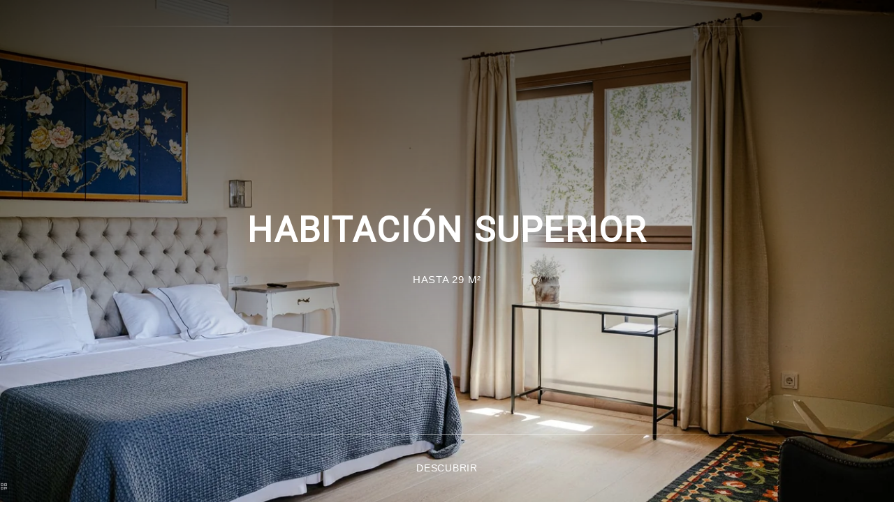

--- FILE ---
content_type: text/html; charset=UTF-8
request_url: https://www.fincagomera.com/es/room/boutique-hotel-agroturismo.5656.html
body_size: 37000
content:
<!DOCTYPE html>
<html lang="es">
<head>
	<meta charset="utf-8">
	<meta name="referrer" content="origin-when-crossorigin">
	<meta name="format-detection" content="telephone=no">
	<meta name="viewport" content="width=device-width" />

	<link rel="icon" href="https://www.fincagomera.com/favicon.ico?cd4c76a334ddddddb1dac3de42f7c63f27333f6f" sizes="32x32">
	<link rel="apple-touch-icon" href="https://hapi.mmcreation.com/hapidam/9d8af971-8310-44fd-943b-f67dc97947ca/hotel-finca-gomera-logo-002.png?w=180&h=180&mode=crop&coi=50%2C50"><!-- 180×180 -->
	<link rel="manifest" href="https://www.fincagomera.com/es/manifest.webmanifest.html">
	<title>Habitación Superior | Finca Gomera | Llucmajor, Mallorca</title>
<meta name="description" content="Espaciosas, elegantes y con encanto, nuestras habitaciones superiores han sido cuidadosamente decoradas para realzar su carácter. Equipadas con elegantes armarios…" />
<link rel="canonical" href="https://www.fincagomera.com/es/room/boutique-hotel-agroturismo.5656.html" />
<link rel="alternate" href="https://www.fincagomera.com/es/room/boutique-hotel-agroturismo.5656.html" hreflang="es" />
<link rel="alternate" href="https://www.fincagomera.com/fr/room/boutique-hotel-agrotourisme.5656.html" hreflang="fr" />
<link rel="alternate" href="https://www.fincagomera.com/en/room/boutique-hotel-agrotourism.5656.html" hreflang="en" />
<link rel="alternate" href="https://www.fincagomera.com/en/room/boutique-hotel-agrotourism.5656.html" hreflang="x-default" />
<link rel="alternate" href="https://www.fincagomera.com/de/room/boutique-hotel-agrotourismus.5656.html" hreflang="de" />
<script>window.dataLayer = window.dataLayer || [];</script>	<meta property="og:type" content="website" />
	<meta property="og:title" content="Habitación Superior | Finca Gomera | Llucmajor, Mallorca" />
	<meta property="og:description" content="Espaciosas, elegantes y con encanto, nuestras habitaciones superiores han sido cuidadosamente decoradas para realzar su carácter. Equipadas con elegantes armarios…" />
	<meta property="og:url" content="https://www.fincagomera.com/es/room/boutique-hotel-agroturismo.5656.html" />
			<meta property="og:image" content="https://hapi.mmcreation.com/hapidam/abb407f3-9bcf-4d0e-8f9f-eb4adc9ce02f/hotel-finca-gomera-superieur-002.jpg?w=960&h=960&mode=ratio&coi=50%2C50" />
			<script>
	dataLayer.push({
		'event':'genericEvent',
		'language': 'es',
		'pageType': 'room',
		'pageCode': 'superieur',
		'pageId': '5656',
	});
	</script>
		<script type="application/ld+json">[
    {
        "@context": "https:\/\/schema.org",
        "@type": "WebSite",
        "url": "https:\/\/www.fincagomera.com\/",
        "name": "Finca Gomera"
    },
    {
        "@context": "http:\/\/schema.org",
        "@type": "Hotel",
        "name": "Finca Gomera",
        "description": "",
        "telephone": [
            "+34971940121"
        ],
        "email": "info@fincagomera.com",
        "address": {
            "@type": "PostalAddress",
            "streetAddress": "Camino de Cabo Blanco",
            "addressLocality": "Llucmajor, Mallorca",
            "postalCode": "07620"
        }
    }
]</script>
	<!-- Google Tag Manager -->
<script type="application/javascript" >
	(function(w,d,s,l,i){w[l]=w[l]||[];w[l].push({'gtm.start':
	new Date().getTime(),event:'gtm.js'});var f=d.getElementsByTagName(s)[0],
	j=d.createElement(s),dl=l!='dataLayer'?'&l='+l:'';j.async=true;j.src=
	'https://www.googletagmanager.com/gtm.js?id='+i+dl;f.parentNode.insertBefore(j,f);
	})(window,document,'script','dataLayer','GTM-5C5P9KH');
</script>
<!-- End Google Tag Manager -->
		
	
	<!--CRW-OG-IMAGES:START-->
	<meta property="og:image" content="https://hapi.mmcreation.com/hapidam/abb407f3-9bcf-4d0e-8f9f-eb4adc9ce02f/hotel-finca-gomera-superieur-002.jpg?size=lg" /> <meta property="og:image" content="https://hapi.mmcreation.com/hapidam/54cdbf44-51b5-4145-80a4-7be646f026e1/hotel-finca-gomera-superieur.jpg?size=lg" /> <meta property="og:image" content="https://hapi.mmcreation.com/hapidam/70b9bb96-a991-47c5-ab25-3052349aa225/hotel-finca-gomera-superieur-012.jpg?size=lg" /> <meta property="og:image" content="https://hapi.mmcreation.com/hapidam/a6e1966e-2a7d-4a72-9ea9-b21a2fb84672/hotel-finca-gomera-superieur-008.jpg?size=lg" /> <meta property="og:image" content="https://hapi.mmcreation.com/hapidam/bfd8b097-bb03-477b-99e3-f8020a3ea00a/hotel-finca-gomera-superieur-003.jpg?size=lg" /> <meta property="og:image" content="https://hapi.mmcreation.com/hapidam/29b8624e-5e7d-4e6b-9e26-f9951dacefe2/hotel-finca-gomera-chambres-suites-basique.jpg?size=lg" /> <meta property="og:image" content="https://hapi.mmcreation.com/hapidam/d6b96849-0a91-4310-8728-7439318b1db8/hotel-finca-gomera-basique-007.jpeg?size=lg" /> <meta property="og:image" content="https://hapi.mmcreation.com/hapidam/f129a7f6-a63d-4342-8e79-1310d637cb2f/hotel-finca-gomera-basique-006.jpeg?size=lg" /> <meta property="og:image" content="https://hapi.mmcreation.com/hapidam/ff2a51df-e868-418a-b602-5e140e267f17/hotel-finca-gomera-basique-003.jpeg?size=lg" /> <meta property="og:image" content="https://hapi.mmcreation.com/hapidam/5eb93482-b686-46fe-aa82-dd4003623d09/hotel-finca-gomera-chambres-suites-basique-002.jpg?size=lg" /> <meta property="og:image" content="https://hapi.mmcreation.com/hapidam/2ffb257a-9476-430a-966b-ad8013908ddf/hotel-finca-gomera-standard-001.jpg?size=lg" /> <meta property="og:image" content="https://hapi.mmcreation.com/hapidam/946b083a-26a7-41c0-ba8c-7dc2988ed686/hotel-finca-gomera-chambres-suites-standard-008.jpeg?size=lg" /> <meta property="og:image" content="https://hapi.mmcreation.com/hapidam/d330bc21-7a5b-4257-900a-a0a8d8597569/hotel-finca-gomera-superieur-004.jpg?size=lg" /> <meta property="og:image" content="https://hapi.mmcreation.com/hapidam/98dc8eec-3301-4b45-8400-f1b45f7bbb29/hotel-finca-gomera-standard-002.jpg?size=lg" /> <meta property="og:image" content="https://hapi.mmcreation.com/hapidam/92d3d6e5-375e-4184-9643-e58bd7e41e00/hotel-finca-gomera-chambres-suites-standard-011.jpeg?size=lg" /> <meta property="og:image" content="https://hapi.mmcreation.com/hapidam/4f245e0f-466f-4a78-9acc-de1870c4154c/hotel-finca-gomera-deluxe-terrasse-005.jpg?size=lg" /> <meta property="og:image" content="https://hapi.mmcreation.com/hapidam/c02429cd-aa94-49ac-a487-85924c698704/hotel-finca-gomera-deluxe-terrasse.jpg?size=lg" /> <meta property="og:image" content="https://hapi.mmcreation.com/hapidam/7fe1d085-0ddd-4a8e-9721-1bf198b94c24/hotel-finca-gomera-deluxe-terrasse-003.jpg?size=lg" /> <meta property="og:image" content="https://hapi.mmcreation.com/hapidam/0ad00efc-3873-4588-b7a5-f60ad28236c3/hotel-finca-gomera-deluxe-terrasse-002.jpg?size=lg" /> <meta property="og:image" content="https://hapi.mmcreation.com/hapidam/c80c8617-9e60-466c-91b5-dd14aeb65408/hotel-finca-gomera-deluxe-terrasse-001.jpg?size=lg" /> <meta property="og:image" content="https://hapi.mmcreation.com/hapidam/9c7dd189-ce99-4101-983c-93a1eddc1f2b/hotel-finca-gomera-deluxe-terrasse-006.jpg?size=lg" /> <meta property="og:image" content="https://hapi.mmcreation.com/hapidam/fb6ef1b1-53a5-4f60-806e-d96d186c09e6/hotel-finca-gomera-suite-terrasse-006.jpg?size=lg" /> <meta property="og:image" content="https://hapi.mmcreation.com/hapidam/572b1a46-19e4-4098-a49a-4326ec44ae7f/hotel-finca-gomera-suite-terrasse-007.jpg?size=lg" /> <meta property="og:image" content="https://hapi.mmcreation.com/hapidam/0054fb80-e625-493d-81d6-355338daf41a/hotel-finca-gomera-suite-terrasse-008.jpg?size=lg" /> <meta property="og:image" content="https://hapi.mmcreation.com/hapidam/82364936-a989-436b-b29a-3485cb15b4db/hotel-finca-gomera-suite-terrasse.jpg?size=lg" /> <meta property="og:image" content="https://hapi.mmcreation.com/hapidam/a46c7ee5-3b18-4f0b-a4d3-e78aa695dd15/hotel-finca-gomera-suite-terrasse-005.jpg?size=lg" /> <meta property="og:image" content="https://hapi.mmcreation.com/hapidam/ecc55d44-0d39-4509-851e-cd4fb9c8a0da/hotel-finca-gomera-suite-terrasse-003.jpg?size=lg" /> <meta property="og:image" content="https://hapi.mmcreation.com/hapidam/5f705cfd-8de3-4cb8-9428-b30e040e6cb8/hotel-finca-gomera-suite-terrasse-002.jpg?size=lg" /> <meta property="og:image" content="https://hapi.mmcreation.com/hapidam/b2801b48-244f-48ff-87e0-8635a288a662/hotel-finca-gomera-suite-terrasse-001.jpg?size=lg" /> <meta property="og:image" content="https://hapi.mmcreation.com/hapidam/5e731f51-99f1-4bb9-97f9-98320e18cb42/hotel-finca-gomera-chambres-suites-suite-gomera-004.jpg?size=lg" /> <meta property="og:image" content="https://hapi.mmcreation.com/hapidam/3b9cc510-3d7a-4b32-aff7-d1bfe0602ab4/hotel-finca-gomera-chambres-suites-suite-gomera-002.jpg?size=lg" /> <meta property="og:image" content="https://hapi.mmcreation.com/hapidam/1aa4af7e-ac81-447f-a522-057b4ed4b672/hotel-finca-gomera-chambres-suites-suite-gomera-003.jpg?size=lg" /> <meta property="og:image" content="https://hapi.mmcreation.com/hapidam/1fd104ce-ad0a-4239-add5-4aaf62e8b339/hotel-finca-gomera-chambres-suites-suite-gomera-001.jpg?size=lg" /> <meta property="og:image" content="https://hapi.mmcreation.com/hapidam/90a3fa2c-2dd5-4b5b-a5b6-ffa9b909c15a/hotel-finca-gomera-chambres-suites-suite-gomera-005.jpg?size=lg" /> <meta property="og:image" content="https://hapi.mmcreation.com/hapidam/14988491-a4b6-4d37-98db-05899f9eafc8/hotel-finca-gomera-chambres-suites-suite-gomera-007.jpg?size=lg" /> <meta property="og:image" content="https://hapi.mmcreation.com/hapidam/62f75b7f-0a95-4658-bc5c-10abc76ec0fe/hotel-finca-gomera-chambres-suites-suite-gomera-006.jpg?size=lg" />

	<!--CRW-OG-IMAGES:END-->

	    <script>
    var ms_ie = false;
    var ua = window.navigator.userAgent;
    var old_ie = ua.indexOf('MSIE ');
    var new_ie = ua.indexOf('Trident/');
    if ((old_ie > -1) || (new_ie > -1)) {
        ms_ie = true;
    }

    var ENV_PSPEED= false;
    var ENV_ADMIN= false;
    var ENV_HID= "1039";
    var HOST = "https://www.fincagomera.com";
    var BASEPATH = "https://www.fincagomera.com/";
    var APPS_URL = "/";
    var ENV_PAGE= "room";
    var ENV_PARAM= "boutique-hotel-agroturismo.5656";
    var ENV_LNG= "es";
    var IMAGE_CUSTOM_QUALITY= "70";
    var IMAGE_LAZY_MODE= "blur";
    var ENV_WEBP = false;
    var ENV_MOBILE = false;
    var ENV_TABLET = false;
    var ENV_IE= 0;

    var ENV_GOOGLE_UAC = "";
    var ENV_MATOMO_URL = "";
    var ENV_MATOMO_SID = "";

    var ENV_ID= "";
    var ENV_DEV= false;
    var ENV_DEBUG= false;

    var SKIN_map_cluster_lg = "";
    var SKIN_map_cluster_md = "#aN";
    var SKIN_map_cluster_sm = "#aN";

    var SKIN_map_cluster_lg_text = "";
    var SKIN_map_cluster_md_text = "";
    var SKIN_map_cluster_sm_text = "";

    var SKIN_map_cluster_lg_icon = "";
    var SKIN_map_cluster_md_icon = "";
    var SKIN_map_cluster_sm_icon = "";

    var slider_offres;
    var cookiesDirectiveSettings = {
        message : "Este sitio utiliza cookies para asegurar que usted tenga la mejor experiencia. Al continuar navegando por este sitio, usted acepta el uso de cookies.",
        closeMessage : "No volver a visualizar este mensaje"
    };

    var ENV_CONFIG = {
    	hid: 1039,
        rgpd_allow_video: true,
    	country_code: "FR",
    }

    // detect if the current page is called in iframe from the same website
    var ENV_IFRAME = top.frames.length!=0 && top.frames[0].location.host==document.location.host;
    if(ENV_IFRAME)
    {
        document.querySelector('html').classList.add('in-frame')
    }
    </script>
    
	<style>
	/*
	Prevent content flickering without CSS
	*/
	body.loading { opacity:0;  }
	</style>

	<!--HAPI-MOVE-TO-HEAD:CSS-->
	<!--HAPI-MOVE-TO-HEAD:JS-->
<script src="https://cdn.jsdelivr.net/npm/hapi-video@1.2.2/dist/hapi-video.min.js" async defer></script>

	</head>
<body
	id="page-room" lang="es"
	data-page-id="room@5656"
	data-page-code="room@superieur"
	data-page-tags=",,"
	data-page-slug="boutique-hotel-agroturismo.5656"
	data-page_iframe="0"
	
	
	
	data-lng="es"
	data-terminal="desktop"
	data-header="true"
	data-book-in-frame="0"
	class="loading frontend  "
	data-scrollpad="0"
	data-scrollpad-tablet="0"
	data-scrollpad-mobile="0"
	>
	<!-- HAPI2 © www.mmcreation.com (V185)-->	<div class="hapi_content_wrapper">
		<header id="page_header" class="">
			
								<div id="row-bandeau-information" row-id="167527" row-code="bandeau-information" row-type="grille" desktop="true" mobile="true" data-fullscreen="false" data-tablet-fullscreen="false" data-mobile-fullscreen="false" class="page_row header-info-bar-fixed light">
						<div class="page_row_background"  >
														<div class="page_row_overlay">
								<div class="page_row_content">
													<div class="page_row_grid grid_row" mobile="true" data-grid-reverse="none" data-grid-breakpoint="1" data-grid-type="1" data-grid-gutter="0" data-grid-gutter-mobile="0" data-grid-gutter-overall="0">
					<div cell-index="1" mobile="true" class="grid_cell gcc" style="flex:1;">		<div id="grid_cell-bandeau-information-246023" class="grid_cell_wrapper  with_text_1" grid-cell="bandeau-information-246023" private-id="167527-246023" data-valign="center" data-halign="stretch" data-button-align="left" data-tablet-valign="" data-tablet-halign="" data-tablet-button-align="" data-mobile-valign="" data-mobile-halign="" data-mobile-button-align="" data-row-level="1">
						<div class="cell_container" onclick="" content-id="bandeau-information_246023" private-id="167527_246023" overlay-hover="false">
									<div class="cell_content">
													<div class="part_1" data-text-transition="default">
																	<div class="part_1_1">
										<div class="part_wrapper">
											<p class="surtitre" style="text-align: center;"><a  href="/es/book?" style="color:#142F44;font-weight:600;text-decoration:none;" target="_blank" class="BookingLink">&iexcl;RESERVE EN NUESTRO SITIO WEB Y APROVECHE UN 10% DE DESCUENTO EN SU ESTANCIA!</a></p>										</div>
									</div>
																</div>
												</div>
								</div>
		</div>
		</div>				</div>
												</div>
							</div>
						</div>
					</div>
										<div id="row-navigation" row-id="123707" row-code="navigation" row-type="1" desktop="true" mobile="true" data-fullscreen="false" data-tablet-fullscreen="false" data-mobile-fullscreen="false" class="page_row header-navigation">
						<div class="page_row_background"  >
														<div class="page_row_overlay">
								<div class="page_row_content">
											<div class="page_row_classic grid_row">
							<div class="grid_cell" style="width:100%;">
												<div content-id="navigation_22716" private-id="123707_29091" class="mod_content">
								<div id="mod_navbar--navigation" class="module_wrapper" code="navigation" module="navbar" template="_default" skin="_default"><div style="z-index:100;" class="tophat-bar " data-tophat-key="navbar-navigation" data-tophat-group="" data-tophat-burger-label="Menu" data-tophat-burger-link="javascript:window.fspanel(1803,'toggle');void(0);" data-tophat-burger-animation="right" data-tophat-burger-position="" data-tophat-burger-visibility="" data-tophat-burger-order="first" data-tophat-burger-mobile-position="" data-tophat-burger-mobile-visibility="" data-tophat-burger-mobile-order="first" data-tophat-burger-header="&amp;nbsp;" data-tophat-burger-prepend="" data-tophat-burger-append="" data-tophat-logo="middle" data-tophat-logo-mobile="middle" data-tophat-parts="left,middle,right"><div class="tophat-bar-part" data-tophat-align="left"><div class="nav-item  LanguageMenu" data-tophat-class="LanguageMenu" data-tophat-group="0" data-tophat-level="999" screen="desktop" data-tophat-burgerlevel="0" data-tophat-burgermode="auto" data-tophat-skin="switch-h"><span class="nav-group"><a   class="nav-link active react"  href="https://www.fincagomera.com/es/room/boutique-hotel-agroturismo.5656.html"><span class="label"><span class="label-content">ES</span></span></a><a   class="nav-link  react"  href="https://www.fincagomera.com/fr/room/boutique-hotel-agrotourisme.5656.html"><span class="label"><span class="label-content">FR</span></span></a><a   class="nav-link  react"  href="https://www.fincagomera.com/en/room/boutique-hotel-agrotourism.5656.html"><span class="label"><span class="label-content">EN</span></span></a><a   class="nav-link  react"  href="https://www.fincagomera.com/de/room/boutique-hotel-agrotourismus.5656.html"><span class="label"><span class="label-content">DE</span></span></a></span></div></div><div class="tophat-bar-part" data-tophat-align="middle"><a  class="tophat-bar-logo" logo-w="0" screen="desktop" href="https://www.fincagomera.com/"><span><img alt="" src="https://hapi.mmcreation.com/hapidam/0e191330-4029-413c-88bb-ce51bdd9b935/hotel-finca-gomera-logo-003.png?w=640&h=640&mode=inside&coi=50%2C50"></span></a><a  class="tophat-bar-logo" logo-w="0" screen="mobile" href="https://www.fincagomera.com/"><span><img alt="" src="https://hapi.mmcreation.com/hapidam/0e191330-4029-413c-88bb-ce51bdd9b935/hotel-finca-gomera-logo-003.png?w=640&h=640&mode=inside&coi=50%2C50"></span></a><div class="nav-item  " data-tophat-class="" data-tophat-group="0" data-tophat-level="0" screen="both" data-tophat-burgerlevel="0" data-tophat-burgermode="auto" data-tophat-skin="default"><a   class="nav-link react "  href="https://www.fincagomera.com/es/page/boutique-hotel-agroturismo.17508.html"><span class="label" data-burger-label=""><span class="label-content"> Habitaciones </span></span></a></div><div class="nav-item  " data-tophat-class="" data-tophat-group="0" data-tophat-level="0" screen="both" data-tophat-burgerlevel="0" data-tophat-burgermode="auto" data-tophat-skin="default"><a   class="nav-link react "  href="https://www.fincagomera.com/es/page/boutique-hotel-agroturismo.17509.html"><span class="label" data-burger-label=""><span class="label-content"> Servicios </span></span></a></div><div class="nav-item  " data-tophat-class="" data-tophat-group="0" data-tophat-level="0" screen="both" data-tophat-burgerlevel="0" data-tophat-burgermode="auto" data-tophat-skin="default"><a   class="nav-link react "  href="https://www.fincagomera.com/es/page/ofertas.17518.html"><span class="label" data-burger-label=""><span class="label-content"> Ofertas </span></span></a></div><div class="nav-item  " data-tophat-class="" data-tophat-group="0" data-tophat-level="0" screen="both" data-tophat-burgerlevel="0" data-tophat-burgermode="auto" data-tophat-skin="default"><a   class="nav-link react "  href="https://www.fincagomera.com/es/page/boutique-hotel-agroturismo.17510.html"><span class="label" data-burger-label=""><span class="label-content"> Experiencias <i class="navbar-icon-dropdown fas fa-caret-down"></i></span></span></a><ul class="nav-dropdown" data-tophat-skin="default"><li  class="cache-panel "><a  href="https://www.fincagomera.com/es/collection/boutique-hotel-agroturismo.15194.html" ><span class="label" data-burger-label=""><span class="label-content"> Yoga </span></span></a></li><li  class="cache-panel "><a  href="https://www.fincagomera.com/es/collection/boutique-hotel-agroturismo.8936.html" ><span class="label" data-burger-label=""><span class="label-content"> Golf </span></span></a></li><li  class="cache-panel "><a  href="https://www.fincagomera.com/es/collection/boutique-hotel-agroturismo.8937.html" ><span class="label" data-burger-label=""><span class="label-content"> Senderismo </span></span></a></li><li  class="cache-panel "><a  href="https://www.fincagomera.com/es/collection/boutique-hotel-agroturismo.8938.html" ><span class="label" data-burger-label=""><span class="label-content"> Playas </span></span></a></li><li  class="cache-panel "><a  href="https://www.fincagomera.com/es/collection/boutique-hotel-agroturismo.9191.html" ><span class="label" data-burger-label=""><span class="label-content"> Cultura </span></span></a></li><li  class="cache-panel "><a  href="https://www.fincagomera.com/es/collection/boutique-hotel-agroturismo.8935.html" ><span class="label" data-burger-label=""><span class="label-content"> Massage </span></span></a></li></ul></div><div class="nav-item  " data-tophat-class="" data-tophat-group="0" data-tophat-level="0" screen="both" data-tophat-burgerlevel="0" data-tophat-burgermode="auto" data-tophat-skin="default"><a   class="nav-link react "  href="https://www.fincagomera.com/es/page/boutique-hotel-agroturismo.17514.html"><span class="label" data-burger-label=""><span class="label-content"> Eventos </span></span></a></div><div class="nav-item  " data-tophat-class="" data-tophat-group="0" data-tophat-level="0" screen="mobile" data-tophat-burgerlevel="0" data-tophat-burgermode="auto" data-tophat-skin="default"><a   class="nav-link react "  href="https://www.fincagomera.com/es/page/boutique-hotel-agroturismo.17511.html"><span class="label" data-burger-label=""><span class="label-content"> Galería </span></span></a></div><div class="nav-item  " data-tophat-class="" data-tophat-group="0" data-tophat-level="0" screen="both" data-tophat-burgerlevel="0" data-tophat-burgermode="auto" data-tophat-skin="default"><a   class="nav-link react "  href="https://www.fincagomera.com/es/page/boutique-hotel-agroturismo.17512.html"><span class="label" data-burger-label=""><span class="label-content"> Contacto & Acceso </span></span></a></div></div><div class="tophat-bar-part" data-tophat-align="right"><div class="nav-item  LanguageMenu" data-tophat-class="LanguageMenu" data-tophat-group="0" data-tophat-level="999" screen="mobile" data-tophat-burgerlevel="0" data-tophat-burgermode="auto" data-tophat-skin="switch-h"><span class="nav-group"><a   class="nav-link active react"  href="https://www.fincagomera.com/es/room/boutique-hotel-agroturismo.5656.html"><span class="label"><span class="label-content">ES</span></span></a><a   class="nav-link  react"  href="https://www.fincagomera.com/fr/room/boutique-hotel-agrotourisme.5656.html"><span class="label"><span class="label-content">FR</span></span></a><a   class="nav-link  react"  href="https://www.fincagomera.com/en/room/boutique-hotel-agrotourism.5656.html"><span class="label"><span class="label-content">EN</span></span></a><a   class="nav-link  react"  href="https://www.fincagomera.com/de/room/boutique-hotel-agrotourismus.5656.html"><span class="label"><span class="label-content">DE</span></span></a></span></div><div class="nav-item  BookingTrigger book" data-tophat-class="BookingTrigger book" data-tophat-group="0" data-tophat-level="999" screen="both" data-tophat-burgerlevel="0" data-tophat-burgermode="auto" data-tophat-skin="button-square"><a  id="mmc-book" class="nav-link react "  href="#"><span class="label" data-burger-label=""><span class="label-content"> Reservar </span></span></a></div></div></div></div>							</div>
											</div>
						</div>
										</div>
							</div>
						</div>
					</div>
					

		</header>
		<div id="content_container">
			<div id="content">
								
									<div id="row-header" row-id="123736" row-code="header" row-type="grille" desktop="true" mobile="true" data-fullscreen="true" data-tablet-fullscreen="true" data-mobile-fullscreen="true" class="page_row ">
						<div class="page_row_background"  >
														<div class="page_row_overlay">
								<div class="page_row_content">
													<div class="page_row_grid grid_row" mobile="true" data-grid-reverse="none" data-grid-breakpoint="1" data-grid-type="1" data-grid-gutter="0" data-grid-gutter-mobile="0" data-grid-gutter-overall="0">
					<div animation="top" animation-duration="1000" animation-delay="900" animation-distance="0" cell-index="1" mobile="true" class="grid_cell gcc" style="flex:1;">		<div id="grid_cell-header-149454" class="grid_cell_wrapper  with_text_1 with_picture" grid-cell="header-149454" private-id="123736-177727" data-background-image="https://hapi.mmcreation.com/hapidam/abb407f3-9bcf-4d0e-8f9f-eb4adc9ce02f/hotel-finca-gomera-superieur-002.jpg?w=1920&h=1920&mode=crop&coi=50%2C50" data-valign="center" data-halign="stretch" data-button-align="left" data-tablet-valign="" data-tablet-halign="" data-tablet-button-align="" data-mobile-valign="" data-mobile-halign="" data-mobile-button-align="" data-row-level="1">
						<div class="cell_container" onclick="" content-id="header_149454" private-id="123736_177727" overlay-hover="false">
									<div class="cell_content">
													<div class="part_1" data-text-transition="default">
																	<div class="part_1_1">
										<div class="part_wrapper">
											<h1 style="text-align: center;"><strong>Habitación Superior</strong></h1>

<ul>
	<li class="surtitre" style="text-align: center;">Hasta 29&nbsp;m²</li>
</ul>										</div>
									</div>
																</div>
												</div>
								</div>
		</div>
		</div>				</div>
												</div>
							</div>
						</div>
					</div>
										<div id="row-scrolldown" row-id="123697" row-code="scrolldown" row-type="grille" desktop="true" mobile="true" animation="bottom" animation-duration="1000" animation-delay="500" animation-distance="0" data-fullscreen="false" data-tablet-fullscreen="false" data-mobile-fullscreen="false" class="page_row ">
						<div class="page_row_background"  >
														<div class="page_row_overlay">
								<div class="page_row_content">
													<div class="page_row_grid grid_row" mobile="true" data-grid-reverse="none" data-grid-breakpoint="1" data-grid-type="1" data-grid-gutter="0" data-grid-gutter-mobile="0" data-grid-gutter-overall="0">
					<div cell-index="1" mobile="true" class="grid_cell gcc" style="flex:1;">		<div id="grid_cell-scrolldown-147804" class="grid_cell_wrapper  with_text_1" grid-cell="scrolldown-147804" private-id="123697-177689" data-valign="center" data-halign="stretch" data-button-align="left" data-tablet-valign="" data-tablet-halign="" data-tablet-button-align="" data-mobile-valign="" data-mobile-halign="" data-mobile-button-align="" data-row-level="1">
						<div class="cell_container" onclick="" content-id="scrolldown_147804" private-id="123697_177689" overlay-hover="false">
									<div class="cell_content">
													<div class="part_1" data-text-transition="default">
																	<div class="part_1_1">
										<div class="part_wrapper">
											<div style="text-align:center"><a  data-scrolldown="true" href="#">Descubrir</a></div>										</div>
									</div>
																</div>
												</div>
								</div>
		</div>
		</div>				</div>
												</div>
							</div>
						</div>
					</div>
										<div id="row-introduction" row-id="123738" row-code="introduction" row-type="grille" desktop="true" mobile="true" data-fullscreen="false" data-tablet-fullscreen="false" data-mobile-fullscreen="false" class="page_row ">
						<div class="page_row_background"  >
														<div class="page_row_overlay">
								<div class="page_row_content">
													<div class="page_row_grid grid_row" mobile="true" data-grid-reverse="none" data-grid-breakpoint="1" data-grid-type="1" data-grid-gutter="0" data-grid-gutter-mobile="0" data-grid-gutter-overall="0">
					<div cell-index="1" mobile="true" class="grid_cell gcc" style="flex:1;">		<div id="grid_cell-introduction-149456" class="grid_cell_wrapper  with_text_1" grid-cell="introduction-149456" private-id="123738-177729" data-valign="top" data-halign="stretch" data-button-align="left" data-tablet-valign="" data-tablet-halign="" data-tablet-button-align="" data-mobile-valign="" data-mobile-halign="" data-mobile-button-align="" data-row-level="1">
						<div class="cell_container" onclick="" content-id="introduction_149456" private-id="123738_177729" overlay-hover="false">
									<div class="cell_content">
													<div class="part_1" data-text-transition="default">
																	<div class="part_1_1">
										<div class="part_wrapper">
											<h2 style="text-align: center;"><strong>Refinamiento & Sutileza</strong></h2>

<hr class="separateur" />
<div style="text-align:center"><p>Espaciosas, elegantes y con encanto, nuestras habitaciones superiores han sido cuidadosamente decoradas para realzar su car&aacute;cter. Equipadas con modernas instalaciones, elegantes armarios y c&oacute;modas camas, tambi&eacute;n disponen de ba&ntilde;o privado con art&iacute;culos de aseo naturales mallorquines y secador de pelo.</p></div>

<p class="h4" style="text-align: center;"><a  class="button" href="https://www.fincagomera.com/es/book.html"><span>RESERVAR</span></a></p>										</div>
									</div>
																</div>
												</div>
								</div>
		</div>
		</div>				</div>
												</div>
							</div>
						</div>
					</div>
										<div id="row-123739" row-id="123739" row-code="123739" row-type="grille" desktop="true" mobile="true" data-fullscreen="false" data-tablet-fullscreen="false" data-mobile-fullscreen="false" class="page_row bg-alt">
						<div class="page_row_background"  >
														<div class="page_row_overlay">
								<div class="page_row_content">
													<div class="page_row_grid grid_row" mobile="true" data-grid-reverse="none" data-grid-breakpoint="1" data-grid-type="1" data-grid-gutter="0" data-grid-gutter-mobile="0" data-grid-gutter-overall="0">
					<div cell-index="1" mobile="true" class="grid_cell gcc" style="flex:1;">		<div id="grid_cell-123739-149457" class="grid_cell_wrapper  with_picture" grid-cell="123739-149457" private-id="123739-177730" data-background-slides="[{&quot;src&quot;:&quot;https:\/\/www.fincagomera.com\/hapidam\/abb407f3-9bcf-4d0e-8f9f-eb4adc9ce02f\/hotel-finca-gomera-superieur-002.jpg?w=1920&mode=ratio&coi=50%2C50&quot;,&quot;copyright&quot;:&quot;&quot;,&quot;legend&quot;:&quot;&quot;,&quot;alt&quot;:&quot;&quot;},{&quot;src&quot;:&quot;https:\/\/www.fincagomera.com\/hapidam\/54cdbf44-51b5-4145-80a4-7be646f026e1\/hotel-finca-gomera-superieur.jpg?w=1920&mode=ratio&coi=50%2C50&quot;,&quot;copyright&quot;:&quot;&quot;,&quot;legend&quot;:&quot;&quot;,&quot;alt&quot;:&quot;&quot;},{&quot;src&quot;:&quot;https:\/\/www.fincagomera.com\/hapidam\/70b9bb96-a991-47c5-ab25-3052349aa225\/hotel-finca-gomera-superieur-012.jpg?w=1920&mode=ratio&coi=50%2C50&quot;,&quot;copyright&quot;:&quot;&quot;,&quot;legend&quot;:&quot;&quot;,&quot;alt&quot;:&quot;&quot;},{&quot;src&quot;:&quot;https:\/\/www.fincagomera.com\/hapidam\/a6e1966e-2a7d-4a72-9ea9-b21a2fb84672\/hotel-finca-gomera-superieur-008.jpg?w=1920&mode=ratio&coi=50%2C50&quot;,&quot;copyright&quot;:&quot;&quot;,&quot;legend&quot;:&quot;&quot;,&quot;alt&quot;:&quot;&quot;},{&quot;src&quot;:&quot;https:\/\/www.fincagomera.com\/hapidam\/bfd8b097-bb03-477b-99e3-f8020a3ea00a\/hotel-finca-gomera-superieur-003.jpg?w=1920&mode=ratio&coi=50%2C50&quot;,&quot;copyright&quot;:&quot;&quot;,&quot;legend&quot;:&quot;&quot;,&quot;alt&quot;:&quot;&quot;}]" data-background-slides-autoplay="1" data-background-slides-fullscreen="1" data-background-slides-transition="fade" data-background-slides-speed="1" data-background-slides-timeout="3" data-background-slides-syncgroup="" data-background-slides-progressbar="0" data-background-slides-copyright="0" data-background-slides-legend="0" data-background-slides-pager="0" data-background-slides-pausehover="1" data-background-slides-prevnext="1" data-background-slides-prev="L" data-background-slides-next="R" data-background-slides-counter="HIDE" data-background-slides-fullscreen-btn="HIDE" data-background-slides-transition-mobile="fade" data-background-slides-progressbar-mobile="0" data-background-slides-prevnext-mobile="1" data-background-slides-prev-mobile="L" data-background-slides-next-mobile="R" data-background-slides-counter-mobile="HIDE" data-background-slides-fullscreen-btn-mobile="HIDE" data-valign="top" data-halign="stretch" data-button-align="left" data-tablet-valign="" data-tablet-halign="" data-tablet-button-align="" data-mobile-valign="" data-mobile-halign="" data-mobile-button-align="" data-row-level="1">
						<div class="cell_container" onclick="" content-id="123739_149457" private-id="123739_177730" overlay-hover="false">
									&nbsp;
								</div>
		</div>
		</div>				</div>
												</div>
							</div>
						</div>
					</div>
										<div id="row-services" row-id="126456" row-code="services" row-type="grille" desktop="true" mobile="true" data-fullscreen="false" data-tablet-fullscreen="false" data-mobile-fullscreen="false" class="page_row bg-alt">
						<div class="page_row_background"  >
														<div class="page_row_overlay">
								<div class="page_row_content">
													<div class="page_row_grid grid_row" mobile="true" data-grid-reverse="none" data-grid-breakpoint="1" data-grid-type="1" data-grid-gutter="0" data-grid-gutter-mobile="0" data-grid-gutter-overall="0">
					<div cell-index="1" mobile="true" class="grid_cell gcc" style="flex:1;">		<div id="grid_cell-services-181926" class="grid_cell_wrapper  light with_text_1 with_background_color" grid-cell="services-181926" private-id="126456-181926" data-valign="top" data-halign="stretch" data-button-align="left" data-tablet-valign="" data-tablet-halign="" data-tablet-button-align="" data-mobile-valign="" data-mobile-halign="" data-mobile-button-align="" data-row-level="1">
						<div class="cell_container" onclick="" content-id="services_181926" private-id="126456_181926" overlay-hover="false">
									<div class="cell_content">
													<div class="part_1" data-text-transition="default">
																	<div class="part_1_1">
										<div class="part_wrapper">
											<h2 style="text-align: center;">Los servicios en la habitaci&oacute;n</h2>

<hr class="separateur" />
<p style="text-align: center;"><div class="hapi-sc-service">			<ul id="scaefb1d6f" class="hapi-service_cardlist"
				desktop-layout="vcenter" tablet-layout="vcenter" mobile-layout="vcenter"
				desktop-alignment="center" tablet-alignment="center" mobile-alignment="center"
				desktop-columns="5" tablet-columns="5" mobile-columns="3">
									<li class="hapi-service_card" code="king-bed">
						<span class="service-icon"><img alt="" data-inline="true" style="height:3.5em;" src="https://hapi.mmcreation.com/hapidam/83354980-4114-43da-9ff8-70a79ea9b2cc/hotel-finca-gomera-icons-002.svg?svgCleanup=1&size=md&colorize=000000"></span>												<span class="service-name">Cama King-size</span>											</li>
										<li class="hapi-service_card" code="douche">
						<span class="service-icon"><img alt="" data-inline="true" style="height:3.5em;" src="https://hapi.mmcreation.com/media/1039/_Elements/Icones/001-shower.svg?svgCleanup=1&colorize=000000"></span>												<span class="service-name">Ducha</span>											</li>
										<li class="hapi-service_card" code="produits-accueil">
						<span class="service-icon"><img alt="" data-inline="true" style="height:3.5em;" src="https://hapi.mmcreation.com/media/1039/_Elements/Icones/003-shampoo.svg?svgCleanup=1&colorize=000000"></span>												<span class="service-name">Productos naturales de Mallorca</span>											</li>
										<li class="hapi-service_card" code="seche-cheveux">
						<span class="service-icon"><img alt="" data-inline="true" style="height:3.5em;" src="https://hapi.mmcreation.com/media/1039/_Elements/Icones/007-hairdryer.svg?svgCleanup=1&colorize=000000"></span>												<span class="service-name">Secador de pelo</span>											</li>
										<li class="hapi-service_card" code="climatisation">
						<span class="service-icon"><img alt="" data-inline="true" style="height:3.5em;" src="https://hapi.mmcreation.com/hapidam/4079d598-d26a-434a-91bb-6202b4f9bd73/hotel-finca-gomera-icons.svg?svgCleanup=1&size=md&colorize=000000"></span>												<span class="service-name">Aire acondicionado y suelo radiante</span>											</li>
										<li class="hapi-service_card" code="tv-ecran-plat">
						<span class="service-icon"><img alt="" data-inline="true" style="height:3.5em;" src="https://hapi.mmcreation.com/media/1039/_Elements/Icones/006-smart-tv.svg?svgCleanup=1&colorize=000000"></span>												<span class="service-name">TV</span>											</li>
										<li class="hapi-service_card" code="non-fumeur">
						<span class="service-icon"><img alt="" data-inline="true" style="height:3.5em;" src="https://hapi.mmcreation.com/hapidam/ec6fe4b3-c6d5-426d-af6c-a5c206b84211/hotel-finca-gomera-icons-004.svg?svgCleanup=1&size=md&colorize=000000"></span>												<span class="service-name">No fumador</span>											</li>
										<li class="hapi-service_card" code="wifi">
						<span class="service-icon"><img alt="" data-inline="true" style="height:3.5em;" src="https://hapi.mmcreation.com/media/1039/_Elements/Icones/002-wifi-signal.svg?svgCleanup=1&colorize=000000"></span>												<span class="service-name">Wifi</span>											</li>
										<li class="hapi-service_card" code="minibar">
						<span class="service-icon"><img alt="" data-inline="true" style="height:3.5em;" src="https://hapi.mmcreation.com/media/1039/_Elements/Icones/005-minibar.svg?svgCleanup=1&colorize=000000"></span>												<span class="service-name">Minibar</span>											</li>
								</ul>
			<style>
			@media screen and (min-width:1281px)                       {
				#scaefb1d6f.hapi-service_cardlist .service-icon > * { height: 3.5em !important; }
									#scaefb1d6f.hapi-service_cardlist .service-name { font-size: 1em !important; }
										#scaefb1d6f.hapi-service_cardlist .service-description { font-size: 0.8em !important; }
								}
			@media screen and (min-width:981px) and (max-width:1280px) {
				#scaefb1d6f.hapi-service_cardlist .service-icon > * { height: 3.5em !important; }
									#scaefb1d6f.hapi-service_cardlist .service-name { font-size: 1em !important; }
										#scaefb1d6f.hapi-service_cardlist .service-description { font-size: 0.8em !important; }
								}
			@media screen and (max-width:980px)                        {
				#scaefb1d6f.hapi-service_cardlist .service-icon > * { height: 2em !important; }
									#scaefb1d6f.hapi-service_cardlist .service-name { font-size: 1em !important; }
										#scaefb1d6f.hapi-service_cardlist .service-description { font-size: 0.8em !important; }
								}
			</style>
			</div>
</p>										</div>
									</div>
																</div>
												</div>
								</div>
		</div>
		</div>				</div>
												</div>
							</div>
						</div>
					</div>
									
									<div id="row-123740" row-id="123740" row-code="123740" row-type="grille" desktop="true" mobile="true" data-fullscreen="false" data-tablet-fullscreen="false" data-mobile-fullscreen="false" class="page_row ">
						<div class="page_row_background"  >
														<div class="page_row_overlay">
								<div class="page_row_content">
													<div class="page_row_grid grid_row" mobile="true" data-grid-reverse="none" data-grid-breakpoint="1" data-grid-type="1" data-grid-gutter="0" data-grid-gutter-mobile="0" data-grid-gutter-overall="0">
					<div cell-index="1" mobile="true" class="grid_cell gcc" style="flex:1;">		<div id="grid_cell-123740-150007" class="grid_cell_wrapper " grid-cell="123740-150007" private-id="123740-177731" data-valign="top" data-halign="stretch" data-button-align="left" data-tablet-valign="" data-tablet-halign="" data-tablet-button-align="" data-mobile-valign="" data-mobile-halign="" data-mobile-button-align="" data-row-level="1">
						<div class="cell_container" onclick="" content-id="123740_150007" private-id="123740_177731" overlay-hover="false">
									&nbsp;
								</div>
		</div>
		</div>				</div>
												</div>
							</div>
						</div>
					</div>
										<div id="row-123741" row-id="123741" row-code="123741" row-type="1" desktop="true" mobile="true" data-fullscreen="false" data-tablet-fullscreen="false" data-mobile-fullscreen="false" class="page_row ">
						<div class="page_row_background"  >
														<div class="page_row_overlay">
								<div class="page_row_content">
											<div class="page_row_classic grid_row">
							<div class="grid_cell" style="width:100%;">
												<div content-id="123741_23112" private-id="123741_29101" class="mod_content">
								<div id="mod_chambres--chambres-autres" class="module_wrapper" code="chambres-autres" module="chambres" template="_default" skin="diaporama3">				<style>
				@charset "UTF-8";
/* ---------- MIXINS_START ---------- */
/* COLORS */
/* COLORPACK / START */
.ckBg_base-color-bg {
  background: #ffffff;
  color: #333;
}
.ckColor_base-color-bg {
  color: #ffffff;
}
.ckBg_base-color-text {
  background: #212121;
  color: #ddd;
}
.ckColor_base-color-text {
  color: #212121;
}
.ckBg_base-color-text-hover {
  background: #d09c75;
  color: #333;
}
.ckColor_base-color-text-hover {
  color: #d09c75;
}
.ckBg_base-color-alt {
  background: #142f44;
  color: #ddd;
}
.ckColor_base-color-alt {
  color: #142f44;
}
.ckBg_primary-color-bg {
  background: #f2f2f2;
  color: #333;
}
.ckColor_primary-color-bg {
  color: #f2f2f2;
}
.ckBg_primary-color-text {
  background: #d09c75;
  color: #333;
}
.ckColor_primary-color-text {
  color: #d09c75;
}
.ckBg_primary-color-text-hover {
  background: #425360;
  color: #ddd;
}
.ckColor_primary-color-text-hover {
  color: #425360;
}
.ckBg_primary-color-alt {
  background: #ff2121;
  color: #333;
}
.ckColor_primary-color-alt {
  color: #ff2121;
}
.ckBg_secondary-color-bg {
  background: #ffffff;
  color: #333;
}
.ckColor_secondary-color-bg {
  color: #ffffff;
}
.ckBg_secondary-color-text {
  background: #142f44;
  color: #ddd;
}
.ckColor_secondary-color-text {
  color: #142f44;
}
.ckBg_secondary-color-text-hover {
  background: #425360;
  color: #ddd;
}
.ckColor_secondary-color-text-hover {
  color: #425360;
}
.ckBg_secondary-color-alt {
  background: #d09c75;
  color: #333;
}
.ckColor_secondary-color-alt {
  color: #d09c75;
}
.ckBg_header-color-bg {
  background: #142f44;
  color: #ddd;
}
.ckColor_header-color-bg {
  color: #142f44;
}
.ckBg_header-color-text {
  background: #ffffff;
  color: #333;
}
.ckColor_header-color-text {
  color: #ffffff;
}
.ckBg_header-color-text-hover {
  background: #d09c75;
  color: #333;
}
.ckColor_header-color-text-hover {
  color: #d09c75;
}
.ckBg_header-color-alt {
  background: #c19b76;
  color: #333;
}
.ckColor_header-color-alt {
  color: #c19b76;
}
.ckBg_footer-color-bg {
  background: #142f44;
  color: #ddd;
}
.ckColor_footer-color-bg {
  color: #142f44;
}
.ckBg_footer-color-text {
  background: #f2f2f2;
  color: #333;
}
.ckColor_footer-color-text {
  color: #f2f2f2;
}
.ckBg_footer-color-text-hover {
  background: #e0bc98;
  color: #333;
}
.ckColor_footer-color-text-hover {
  color: #e0bc98;
}
.ckBg_footer-color-alt {
  background: #d09c75;
  color: #333;
}
.ckColor_footer-color-alt {
  color: #d09c75;
}
.ckBg_button-color-1 {
  background: #d09c75;
  color: #333;
}
.ckColor_button-color-1 {
  color: #d09c75;
}
.ckBg_button-color-1-alt {
  background: #ffffff;
  color: #333;
}
.ckColor_button-color-1-alt {
  color: #ffffff;
}
.ckBg_button-color-2 {
  background: #142f44;
  color: #ddd;
}
.ckColor_button-color-2 {
  color: #142f44;
}
.ckBg_button-color-2-alt {
  background: #f57b3a;
  color: #333;
}
.ckColor_button-color-2-alt {
  color: #f57b3a;
}
/* COLORPACK / END */
body {
  /*Padding par défaut des cellules*/
  --padding-cell:4em;
  /*Hauteur des médias dans certains modules*/
  --height-cell:600px;
  /*Ratio de largeur des cellules sur Module Default*/
  --width-media-default:1;
  --width-content-default:1;
  /*Ratio de largeur des cellules sur Module Alternate*/
  --width-media-alt:3;
  --width-content-alt:2;
  /*Taille de police des titres dans les modules Default, Alternate ou Diaporama*/
  --title-size:2.6em;
}
@media screen and (min-width: 981px) and (max-width: 1400px) {
  body {
    --padding-cell:3em;
    --height-cell:500px;
    --width-media-default:1;
    --width-content-default:1;
    --width-media-alt:1;
    --width-content-alt:1;
    --title-size:2.6em;
  }
}
@media screen and (max-width: 980px) {
  body {
    --padding-cell:2em;
    --height-cell:350px;
    --width-media-default:1;
    --width-content-default:1;
    --width-media-alt:0;
    --width-content-alt:0;
    --title-size:2.2em;
  }
}
/***Teintes par défaut***/
/*Couleur des surtitres*/
/*Couleur Header 1*/
/*Couleur Header 2*/
/*Couleur Header 3*/
/*Couleur Header 4*/
/***Teintes de l'entête***/
body {
  /*Couleur de l'entête au chargement de la page - Mettre transparent si barre transparente*/
  --header-background: transparent;
  /*Couleur de texte de l'entête au chargement de la page*/
  --header-text:#ffffff;
  /*Couleur de lien hover au chargement de la page*/
  --header-text-hover:#d09c75;
  /*Arrière plan Bouton*/
  --header-btn-background:#c19b76;
  /*Arrière plan au survol Bouton*/
  --header-btn-background-hover:#ffffff;
  /*Bordure Bouton*/
  --header-btn-border:#142f44;
  /*Bordure au survol Bouton*/
  --header-btn-border-hover:#142f44;
  /*Texte Bouton au survol*/
  --header-btn-text:#142f44;
  /*Texte Bouton au survol*/
  --header-btn-text-hover:#142f44;
  /*Arrière plan Dropdown*/
  --header-dropdown-background:#d09c75;
  /*Arrière plan Dropdown au survol*/
  --header-dropdown-background-hover:#142f44;
  /*Texte Dropdown*/
  --header-dropdown-text:#142f44;
  /*Texte Dropdown au survol*/
  --header-dropdown-text-hover:#d09c75;
}
body.scrolled, body #row-navigation-topbar {
  /*Couleur de l'entête au scroll de la page*/
  --header-background: #142f44;
  /*Couleur de texte de l'entête au scroll de la page*/
  --header-text:#ffffff;
  /*Couleur de lien hover au chargement de la page*/
  --header-text-hover:#d09c75;
  /*Arrière plan Bouton*/
  --header-btn-background:#c19b76;
  /*Arrière plan au survol Bouton*/
  --header-btn-background-hover:#ffffff;
  /*Bordure Bouton*/
  --header-btn-border:#142f44;
  /*Bordure au survol Bouton*/
  --header-btn-border-hover:#142f44;
  /*Texte Bouton au survol*/
  --header-btn-text:#142f44;
  /*Texte Bouton au survol*/
  --header-btn-text-hover:#142f44;
}
/***Teintes du burger Menu***/
/*Couleur d'arrière plan*/
/*Couleur de texte*/
/*Couleur de lien*/
/*Couleur de lien*/
/***Teintes du pied de page***/
/*Couleur d'arrière plan*/
/*Couleur de texte*/
/*Couleur de lien*/
/*Couleur de lien au survol*/
/*Couleur d'arrière plan de la bter-arre de copyright*/
/*Couleur de texte de la barre de copyright*/
/*Couleur de lien de la barre de copyright*/
/*Couleur de lien de la barre de copyright au survol*/
/***Teintes des Réseaux sociaux***/
body {
  /*Couleur d'arrière plan*/
  --reseaux-background:#212121;
  /*Couleur d'arrière plan au survol*/
  --reseaux-background-hover:#d09c75;
  /*Couleur de texte*/
  --reseaux-text:#ffffff;
  /*Couleur de texte au survol*/
  --reseaux-text-hover:#142f44;
}
body #page_footer {
  /*Couleur d'arrière plan*/
  --reseaux-background:#f2f2f2;
  /*Couleur d'arrière plan au survol*/
  --reseaux-background-hover:#e0bc98;
  /*Couleur de texte*/
  --reseaux-text:#142f44;
  /*Couleur de texte au survol*/
  --reseaux-text-hover:#142f44;
}
/***Teintes des Modules***/
/*Couleur d'arrière plan*/
/*Couleur de texte*/
/*Couleur de texte au survol*/
/*Couleur d'arrière plan en alternate*/
/*Couleur de texte en alternate*/
/*Couleur de texte au survol en alternate*/
/*Couleur d'arrière plan module BOX*/
/*Couleur de texte module BOX*/
/***Teintes des Boutons de diaporama***/
/*Couleur d'arrière plan*/
/*Couleur de texte*/
/*Couleur d'arrière plan au survol*/
/*Couleur de texte au survol*/
/* ---------- MIXINS_END ------------ */
#moddfde978d .item-wrapper {
  height: 250px;
}
#moddfde978d .item-media.coverH {
  height: 250px;
}
				</style>
							<div id="moddfde978d"
				class="moduleTemplate"
				type="generic"
				skin="diaporama3"
				data-customize="true"
				data-column="4"
				data-diapo-overflow="0"
				data-diapo-overflow-position="both" overlay="true" overlay-hover="false" hover-effect="zoom" diaporama="true" diapo-ctrl-prev="L" diapo-ctrl-next="R" diapo-ctrl-counter="HIDE"				data-b2c="0"
				data-pagination="0"
								>
												<div class="items"
					data-autoplay="0"
					data-startslide="0"
					data-startslide-mobile="0"
					data-diapo-transition="fade"
					data-diapo-speed="1"
					data-diapo-timeout="3"
					data-diapo-carousel="3"
					data-diapo-pausehover="0"
					data-diapo-carousel-gutter="50"
					data-diapo-carousel-currslide="0"
					data-diapo-pager="0"
					data-diapo-pager-thumbnail="0"
					data-diapo-ctrl="1"
					>
											<div data-i="0" media="true" id="room-5655" data-code="room-basique"  style="" class="item  curr-item "  >
							<div class="item-wrapper" id="room-basique">
																		<script>
										function mod_fancybox_room_5655() {
											$.fancybox.open( [{"src":"https://hapi.mmcreation.com/hapidam/29b8624e-5e7d-4e6b-9e26-f9951dacefe2/hotel-finca-gomera-chambres-suites-basique.jpg?w=1200&mode=cover&coi=51%2C53","copyright":"","legend":"","alt":""},{"src":"https://hapi.mmcreation.com/hapidam/d6b96849-0a91-4310-8728-7439318b1db8/hotel-finca-gomera-basique-007.jpeg?w=1200&mode=cover&coi=50%2C50","copyright":"","legend":"","alt":""},{"src":"https://hapi.mmcreation.com/hapidam/f129a7f6-a63d-4342-8e79-1310d637cb2f/hotel-finca-gomera-basique-006.jpeg?w=1200&mode=cover&coi=50%2C50","copyright":"","legend":"","alt":""},{"src":"https://hapi.mmcreation.com/hapidam/ff2a51df-e868-418a-b602-5e140e267f17/hotel-finca-gomera-basique-003.jpeg?w=1200&mode=cover&coi=50%2C50","copyright":"","legend":"","alt":""},{"src":"https://hapi.mmcreation.com/hapidam/5eb93482-b686-46fe-aa82-dd4003623d09/hotel-finca-gomera-chambres-suites-basique-002.jpg?w=1200&mode=cover&coi=50%2C50","copyright":"","legend":"","alt":""}], {
												index: 0,
												padding: 0,
												transitionIn: 'none',
												transitionOut: 'none',
												type: 'image',
												changeFade: 0,
												touch: true,
												loop:true,
												btnTpl: {
													arrowLeft:
														'<button data-fancybox-prev class="fancybox-button fancybox-button--arrow_left" title="{{PREV}}">' +
															'<i class="fas fa-2x fa-angle-left"></i>' +
														"</button>",
													arrowRight:
														'<button data-fancybox-next class="fancybox-button fancybox-button--arrow_right" title="{{NEXT}}">' +
															'<i class="fas fa-2x fa-angle-right"></i>' +
														"</button>",
												},
											});
										}
										</script>
																				<a
											id="main_room-basique"
											href="https://www.fincagomera.com/es/room/boutique-hotel-agroturismo.5655.html#backlink:room-5655"
											target="_self"
											class="item-media" style="background-image:url('https://hapi.mmcreation.com/hapidam/29b8624e-5e7d-4e6b-9e26-f9951dacefe2/hotel-finca-gomera-chambres-suites-basique.jpg?w=16&h=16&mode=crop&coi=51%2C53'); cursor:pointer;" data-background-image="https://hapi.mmcreation.com/hapidam/29b8624e-5e7d-4e6b-9e26-f9951dacefe2/hotel-finca-gomera-chambres-suites-basique.jpg?w=1200&h=1200&mode=crop&coi=51%2C53" data-thumbnail="https://hapi.mmcreation.com/hapidam/29b8624e-5e7d-4e6b-9e26-f9951dacefe2/hotel-finca-gomera-chambres-suites-basique.jpg?w=200&mode=ratio&coi=51%2C53"></a>
																			<div class="item-content" style="">
																					<div class="item-title">
												<h3 class="item-suptitle"><a
														id="main_room-basique"
														class=""
														href="https://www.fincagomera.com/es/room/boutique-hotel-agroturismo.5655.html#backlink:room-5655"
														target="_self"
														>Habitación Básica</a></h3>											</div>
																						<div class="item-text" data-hover-alternative="none">
																									<p class="item-text-links">
															<a
		id="detail_room-basique"
		href="https://www.fincagomera.com/es/room/boutique-hotel-agroturismo.5655.html#backlink:room-5655"
		target="_self"
		class=" item-link button1 link-detail"
		>
		<span>Más información</span>
	</a>
		<a
		id="book_room-basique"
		href="https://www.fincagomera.com/es/book.html"
		target="_blank"
		class=" item-link button1 link-book"
		>
		<span>Reservar</span>
	</a>
														</p>
																								</div>
																				</div>
																</div>
						</div>
												<div data-i="1" media="true" id="room-6267" data-code="room-standard"  style="" class="item  "  >
							<div class="item-wrapper" id="room-standard">
																		<script>
										function mod_fancybox_room_6267() {
											$.fancybox.open( [{"src":"https://hapi.mmcreation.com/hapidam/2ffb257a-9476-430a-966b-ad8013908ddf/hotel-finca-gomera-standard-001.jpg?w=1200&mode=cover&coi=50%2C50","copyright":"","legend":"","alt":""},{"src":"https://hapi.mmcreation.com/hapidam/946b083a-26a7-41c0-ba8c-7dc2988ed686/hotel-finca-gomera-chambres-suites-standard-008.jpeg?w=1200&mode=cover&coi=50%2C50","copyright":"","legend":"","alt":""},{"src":"https://hapi.mmcreation.com/hapidam/d330bc21-7a5b-4257-900a-a0a8d8597569/hotel-finca-gomera-superieur-004.jpg?w=1200&mode=cover&coi=50%2C50","copyright":"","legend":"","alt":""},{"src":"https://hapi.mmcreation.com/hapidam/98dc8eec-3301-4b45-8400-f1b45f7bbb29/hotel-finca-gomera-standard-002.jpg?w=1200&mode=cover&coi=50%2C50","copyright":"","legend":"","alt":""},{"src":"https://hapi.mmcreation.com/hapidam/92d3d6e5-375e-4184-9643-e58bd7e41e00/hotel-finca-gomera-chambres-suites-standard-011.jpeg?w=1200&mode=cover&coi=50%2C50","copyright":"","legend":"","alt":""}], {
												index: 0,
												padding: 0,
												transitionIn: 'none',
												transitionOut: 'none',
												type: 'image',
												changeFade: 0,
												touch: true,
												loop:true,
												btnTpl: {
													arrowLeft:
														'<button data-fancybox-prev class="fancybox-button fancybox-button--arrow_left" title="{{PREV}}">' +
															'<i class="fas fa-2x fa-angle-left"></i>' +
														"</button>",
													arrowRight:
														'<button data-fancybox-next class="fancybox-button fancybox-button--arrow_right" title="{{NEXT}}">' +
															'<i class="fas fa-2x fa-angle-right"></i>' +
														"</button>",
												},
											});
										}
										</script>
																				<a
											id="main_room-standard"
											href="https://www.fincagomera.com/es/room/boutique-hotel-agroturismo.6267.html#backlink:room-6267"
											target="_self"
											class="item-media" style="background-image:url('https://hapi.mmcreation.com/hapidam/2ffb257a-9476-430a-966b-ad8013908ddf/hotel-finca-gomera-standard-001.jpg?w=16&h=16&mode=crop&coi=50%2C50'); cursor:pointer;" data-background-image="https://hapi.mmcreation.com/hapidam/2ffb257a-9476-430a-966b-ad8013908ddf/hotel-finca-gomera-standard-001.jpg?w=1200&h=1200&mode=crop&coi=50%2C50" data-thumbnail="https://hapi.mmcreation.com/hapidam/2ffb257a-9476-430a-966b-ad8013908ddf/hotel-finca-gomera-standard-001.jpg?w=200&mode=ratio&coi=50%2C50"></a>
																			<div class="item-content" style="">
																					<div class="item-title">
												<h3 class="item-suptitle"><a
														id="main_room-standard"
														class=""
														href="https://www.fincagomera.com/es/room/boutique-hotel-agroturismo.6267.html#backlink:room-6267"
														target="_self"
														>Habitación Estándar</a></h3>											</div>
																						<div class="item-text" data-hover-alternative="none">
																									<p class="item-text-links">
															<a
		id="detail_room-standard"
		href="https://www.fincagomera.com/es/room/boutique-hotel-agroturismo.6267.html#backlink:room-6267"
		target="_self"
		class=" item-link button1 link-detail"
		>
		<span>Más información</span>
	</a>
		<a
		id="book_room-standard"
		href="https://www.fincagomera.com/es/book.html"
		target="_blank"
		class=" item-link button1 link-book"
		>
		<span>Reservar</span>
	</a>
														</p>
																								</div>
																				</div>
																</div>
						</div>
												<div data-i="2" media="true" id="room-5747" data-code="room-deluxe-terrasse"  style="" class="item  "  >
							<div class="item-wrapper" id="room-deluxe-terrasse">
																		<script>
										function mod_fancybox_room_5747() {
											$.fancybox.open( [{"src":"https://hapi.mmcreation.com/hapidam/4f245e0f-466f-4a78-9acc-de1870c4154c/hotel-finca-gomera-deluxe-terrasse-005.jpg?w=1200&mode=cover&coi=50%2C50","copyright":"","legend":"","alt":""},{"src":"https://hapi.mmcreation.com/hapidam/c02429cd-aa94-49ac-a487-85924c698704/hotel-finca-gomera-deluxe-terrasse.jpg?w=1200&mode=cover&coi=50%2C50","copyright":"","legend":"","alt":""},{"src":"https://hapi.mmcreation.com/hapidam/7fe1d085-0ddd-4a8e-9721-1bf198b94c24/hotel-finca-gomera-deluxe-terrasse-003.jpg?w=1200&mode=cover&coi=50%2C50","copyright":"","legend":"","alt":""},{"src":"https://hapi.mmcreation.com/hapidam/0ad00efc-3873-4588-b7a5-f60ad28236c3/hotel-finca-gomera-deluxe-terrasse-002.jpg?w=1200&mode=cover&coi=50%2C50","copyright":"","legend":"","alt":""},{"src":"https://hapi.mmcreation.com/hapidam/c80c8617-9e60-466c-91b5-dd14aeb65408/hotel-finca-gomera-deluxe-terrasse-001.jpg?w=1200&mode=cover&coi=50%2C50","copyright":"","legend":"","alt":""},{"src":"https://hapi.mmcreation.com/hapidam/9c7dd189-ce99-4101-983c-93a1eddc1f2b/hotel-finca-gomera-deluxe-terrasse-006.jpg?w=1200&mode=cover&coi=50%2C50","copyright":"","legend":"","alt":""}], {
												index: 0,
												padding: 0,
												transitionIn: 'none',
												transitionOut: 'none',
												type: 'image',
												changeFade: 0,
												touch: true,
												loop:true,
												btnTpl: {
													arrowLeft:
														'<button data-fancybox-prev class="fancybox-button fancybox-button--arrow_left" title="{{PREV}}">' +
															'<i class="fas fa-2x fa-angle-left"></i>' +
														"</button>",
													arrowRight:
														'<button data-fancybox-next class="fancybox-button fancybox-button--arrow_right" title="{{NEXT}}">' +
															'<i class="fas fa-2x fa-angle-right"></i>' +
														"</button>",
												},
											});
										}
										</script>
																				<a
											id="main_room-deluxe-terrasse"
											href="https://www.fincagomera.com/es/room/boutique-hotel-agroturismo.5747.html#backlink:room-5747"
											target="_self"
											class="item-media" style="background-image:url('https://hapi.mmcreation.com/hapidam/4f245e0f-466f-4a78-9acc-de1870c4154c/hotel-finca-gomera-deluxe-terrasse-005.jpg?w=16&h=16&mode=crop&coi=50%2C50'); cursor:pointer;" data-background-image="https://hapi.mmcreation.com/hapidam/4f245e0f-466f-4a78-9acc-de1870c4154c/hotel-finca-gomera-deluxe-terrasse-005.jpg?w=1200&h=1200&mode=crop&coi=50%2C50" data-thumbnail="https://hapi.mmcreation.com/hapidam/4f245e0f-466f-4a78-9acc-de1870c4154c/hotel-finca-gomera-deluxe-terrasse-005.jpg?w=200&mode=ratio&coi=50%2C50"></a>
																			<div class="item-content" style="">
																					<div class="item-title">
												<h3 class="item-suptitle"><a
														id="main_room-deluxe-terrasse"
														class=""
														href="https://www.fincagomera.com/es/room/boutique-hotel-agroturismo.5747.html#backlink:room-5747"
														target="_self"
														>Deluxe con Terraza</a></h3>											</div>
																						<div class="item-text" data-hover-alternative="none">
																									<p class="item-text-links">
															<a
		id="detail_room-deluxe-terrasse"
		href="https://www.fincagomera.com/es/room/boutique-hotel-agroturismo.5747.html#backlink:room-5747"
		target="_self"
		class=" item-link button1 link-detail"
		>
		<span>Más información</span>
	</a>
		<a
		id="book_room-deluxe-terrasse"
		href="https://www.fincagomera.com/es/book.html"
		target="_blank"
		class=" item-link button1 link-book"
		>
		<span>Reservar</span>
	</a>
														</p>
																								</div>
																				</div>
																</div>
						</div>
												<div data-i="3" media="true" id="room-5658" data-code="room-suite-terasse"  style="" class="item  "  >
							<div class="item-wrapper" id="room-suite-terasse">
																		<script>
										function mod_fancybox_room_5658() {
											$.fancybox.open( [{"src":"https://hapi.mmcreation.com/hapidam/fb6ef1b1-53a5-4f60-806e-d96d186c09e6/hotel-finca-gomera-suite-terrasse-006.jpg?w=1200&mode=cover&coi=50%2C50","copyright":"","legend":"","alt":""},{"src":"https://hapi.mmcreation.com/hapidam/572b1a46-19e4-4098-a49a-4326ec44ae7f/hotel-finca-gomera-suite-terrasse-007.jpg?w=1200&mode=cover&coi=50%2C50","copyright":"","legend":"","alt":""},{"src":"https://hapi.mmcreation.com/hapidam/0054fb80-e625-493d-81d6-355338daf41a/hotel-finca-gomera-suite-terrasse-008.jpg?w=1200&mode=cover&coi=50%2C50","copyright":"","legend":"","alt":""},{"src":"https://hapi.mmcreation.com/hapidam/82364936-a989-436b-b29a-3485cb15b4db/hotel-finca-gomera-suite-terrasse.jpg?w=1200&mode=cover&coi=50%2C50","copyright":"","legend":"","alt":""},{"src":"https://hapi.mmcreation.com/hapidam/a46c7ee5-3b18-4f0b-a4d3-e78aa695dd15/hotel-finca-gomera-suite-terrasse-005.jpg?w=1200&mode=cover&coi=50%2C50","copyright":"","legend":"","alt":""},{"src":"https://hapi.mmcreation.com/hapidam/ecc55d44-0d39-4509-851e-cd4fb9c8a0da/hotel-finca-gomera-suite-terrasse-003.jpg?w=1200&mode=cover&coi=50%2C50","copyright":"","legend":"","alt":""},{"src":"https://hapi.mmcreation.com/hapidam/5f705cfd-8de3-4cb8-9428-b30e040e6cb8/hotel-finca-gomera-suite-terrasse-002.jpg?w=1200&mode=cover&coi=50%2C50","copyright":"","legend":"","alt":""},{"src":"https://hapi.mmcreation.com/hapidam/b2801b48-244f-48ff-87e0-8635a288a662/hotel-finca-gomera-suite-terrasse-001.jpg?w=1200&mode=cover&coi=50%2C50","copyright":"","legend":"","alt":""}], {
												index: 0,
												padding: 0,
												transitionIn: 'none',
												transitionOut: 'none',
												type: 'image',
												changeFade: 0,
												touch: true,
												loop:true,
												btnTpl: {
													arrowLeft:
														'<button data-fancybox-prev class="fancybox-button fancybox-button--arrow_left" title="{{PREV}}">' +
															'<i class="fas fa-2x fa-angle-left"></i>' +
														"</button>",
													arrowRight:
														'<button data-fancybox-next class="fancybox-button fancybox-button--arrow_right" title="{{NEXT}}">' +
															'<i class="fas fa-2x fa-angle-right"></i>' +
														"</button>",
												},
											});
										}
										</script>
																				<a
											id="main_room-suite-terasse"
											href="https://www.fincagomera.com/es/room/boutique-hotel-agroturismo.5658.html#backlink:room-5658"
											target="_self"
											class="item-media" style="background-image:url('https://hapi.mmcreation.com/hapidam/fb6ef1b1-53a5-4f60-806e-d96d186c09e6/hotel-finca-gomera-suite-terrasse-006.jpg?w=16&h=16&mode=crop&coi=50%2C50'); cursor:pointer;" data-background-image="https://hapi.mmcreation.com/hapidam/fb6ef1b1-53a5-4f60-806e-d96d186c09e6/hotel-finca-gomera-suite-terrasse-006.jpg?w=1200&h=1200&mode=crop&coi=50%2C50" data-thumbnail="https://hapi.mmcreation.com/hapidam/fb6ef1b1-53a5-4f60-806e-d96d186c09e6/hotel-finca-gomera-suite-terrasse-006.jpg?w=200&mode=ratio&coi=50%2C50"></a>
																			<div class="item-content" style="">
																					<div class="item-title">
												<h3 class="item-suptitle"><a
														id="main_room-suite-terasse"
														class=""
														href="https://www.fincagomera.com/es/room/boutique-hotel-agroturismo.5658.html#backlink:room-5658"
														target="_self"
														>Suite con Terraza</a></h3>											</div>
																						<div class="item-text" data-hover-alternative="none">
																									<p class="item-text-links">
															<a
		id="detail_room-suite-terasse"
		href="https://www.fincagomera.com/es/room/boutique-hotel-agroturismo.5658.html#backlink:room-5658"
		target="_self"
		class=" item-link button1 link-detail"
		>
		<span>Más información</span>
	</a>
		<a
		id="book_room-suite-terasse"
		href="https://www.fincagomera.com/es/book.html"
		target="_blank"
		class=" item-link button1 link-book"
		>
		<span>Reservar</span>
	</a>
														</p>
																								</div>
																				</div>
																</div>
						</div>
												<div data-i="4" media="true" id="room-5657" data-code="room-suite-gomera"  style="" class="item  "  >
							<div class="item-wrapper" id="room-suite-gomera">
																		<script>
										function mod_fancybox_room_5657() {
											$.fancybox.open( [{"src":"https://hapi.mmcreation.com/hapidam/5e731f51-99f1-4bb9-97f9-98320e18cb42/hotel-finca-gomera-chambres-suites-suite-gomera-004.jpg?w=1200&mode=cover&coi=50%2C50","copyright":"","legend":"","alt":""},{"src":"https://hapi.mmcreation.com/hapidam/3b9cc510-3d7a-4b32-aff7-d1bfe0602ab4/hotel-finca-gomera-chambres-suites-suite-gomera-002.jpg?w=1200&mode=cover&coi=50%2C50","copyright":"","legend":"","alt":""},{"src":"https://hapi.mmcreation.com/hapidam/1aa4af7e-ac81-447f-a522-057b4ed4b672/hotel-finca-gomera-chambres-suites-suite-gomera-003.jpg?w=1200&mode=cover&coi=50%2C50","copyright":"","legend":"","alt":""},{"src":"https://hapi.mmcreation.com/hapidam/1fd104ce-ad0a-4239-add5-4aaf62e8b339/hotel-finca-gomera-chambres-suites-suite-gomera-001.jpg?w=1200&mode=cover&coi=50%2C50","copyright":"","legend":"","alt":""},{"src":"https://hapi.mmcreation.com/hapidam/90a3fa2c-2dd5-4b5b-a5b6-ffa9b909c15a/hotel-finca-gomera-chambres-suites-suite-gomera-005.jpg?w=1200&mode=cover&coi=50%2C50","copyright":"","legend":"","alt":""},{"src":"https://hapi.mmcreation.com/hapidam/14988491-a4b6-4d37-98db-05899f9eafc8/hotel-finca-gomera-chambres-suites-suite-gomera-007.jpg?w=1200&mode=cover&coi=50%2C50","copyright":"","legend":"","alt":""},{"src":"https://hapi.mmcreation.com/hapidam/62f75b7f-0a95-4658-bc5c-10abc76ec0fe/hotel-finca-gomera-chambres-suites-suite-gomera-006.jpg?w=1200&mode=cover&coi=50%2C50","copyright":"","legend":"","alt":""}], {
												index: 0,
												padding: 0,
												transitionIn: 'none',
												transitionOut: 'none',
												type: 'image',
												changeFade: 0,
												touch: true,
												loop:true,
												btnTpl: {
													arrowLeft:
														'<button data-fancybox-prev class="fancybox-button fancybox-button--arrow_left" title="{{PREV}}">' +
															'<i class="fas fa-2x fa-angle-left"></i>' +
														"</button>",
													arrowRight:
														'<button data-fancybox-next class="fancybox-button fancybox-button--arrow_right" title="{{NEXT}}">' +
															'<i class="fas fa-2x fa-angle-right"></i>' +
														"</button>",
												},
											});
										}
										</script>
																				<a
											id="main_room-suite-gomera"
											href="https://www.fincagomera.com/es/room/boutique-hotel-agroturismo.5657.html#backlink:room-5657"
											target="_self"
											class="item-media" style="background-image:url('https://hapi.mmcreation.com/hapidam/5e731f51-99f1-4bb9-97f9-98320e18cb42/hotel-finca-gomera-chambres-suites-suite-gomera-004.jpg?w=16&h=16&mode=crop&coi=50%2C50'); cursor:pointer;" data-background-image="https://hapi.mmcreation.com/hapidam/5e731f51-99f1-4bb9-97f9-98320e18cb42/hotel-finca-gomera-chambres-suites-suite-gomera-004.jpg?w=1200&h=1200&mode=crop&coi=50%2C50" data-thumbnail="https://hapi.mmcreation.com/hapidam/5e731f51-99f1-4bb9-97f9-98320e18cb42/hotel-finca-gomera-chambres-suites-suite-gomera-004.jpg?w=200&mode=ratio&coi=50%2C50"></a>
																			<div class="item-content" style="">
																					<div class="item-title">
												<h3 class="item-suptitle"><a
														id="main_room-suite-gomera"
														class=""
														href="https://www.fincagomera.com/es/room/boutique-hotel-agroturismo.5657.html#backlink:room-5657"
														target="_self"
														>Gomera Suite</a></h3>											</div>
																						<div class="item-text" data-hover-alternative="none">
																									<p class="item-text-links">
															<a
		id="detail_room-suite-gomera"
		href="https://www.fincagomera.com/es/room/boutique-hotel-agroturismo.5657.html#backlink:room-5657"
		target="_self"
		class=" item-link button1 link-detail"
		>
		<span>Más información</span>
	</a>
		<a
		id="book_room-suite-gomera"
		href="https://www.fincagomera.com/es/book.html"
		target="_blank"
		class=" item-link button1 link-book"
		>
		<span>Reservar</span>
	</a>
														</p>
																								</div>
																				</div>
																</div>
						</div>
										</div>
							</div>
			</div>							</div>
											</div>
						</div>
										</div>
							</div>
						</div>
					</div>
					

			</div>
		</div>
		<footer id="page_footer" class="">
			 					<div id="row-footer-01" row-id="123704" row-code="footer-01" row-type="grille" desktop="true" mobile="true" data-fullscreen="false" data-tablet-fullscreen="false" data-mobile-fullscreen="false" class="page_row ">
						<div class="page_row_background"  >
														<div class="page_row_overlay">
								<div class="page_row_content">
													<div class="page_row_grid grid_row" mobile="true" data-grid-reverse="none" data-grid-breakpoint="1" data-grid-type="3" data-grid-gutter="0" data-grid-gutter-mobile="0" data-grid-gutter-overall="0">
					<div cell-index="1" mobile="true" class="grid_cell gcc" style="flex:1;">		<div id="grid_cell-footer-01-147760" class="grid_cell_wrapper  with_text_1" grid-cell="footer-01-147760" private-id="123704-177699" data-valign="top" data-halign="stretch" data-button-align="left" data-tablet-valign="" data-tablet-halign="" data-tablet-button-align="" data-mobile-valign="" data-mobile-halign="" data-mobile-button-align="" data-row-level="1">
						<div class="cell_container" onclick="" content-id="footer-01_147760" private-id="123704_177699" overlay-hover="false">
									<div class="cell_content">
													<div class="part_1" data-text-transition="default">
																	<div class="part_1_1">
										<div class="part_wrapper">
											<p class="surtitre">Contacto</p>

<p>Finca Gomera</p>

<p><a href="https://www.google.com/maps/place/Finca+Gomera+-+Agroturismo+Hotel/@39.407457,2.838611,15z/data=!4m11!3m10!1s0x1297a39f710baf73:0x6b16e93c140a373c!5m4!1s2023-04-21!2i2!4m1!1i2!8m2!3d39.407457!4d2.838611!16s%2Fg%2F11dxrng4pk" target="_blank">Camino de Cabo Blanco<br />
07620 Llucmajor, Mallorca, España</a></p>

<p><span class="fa-envelope fas"></span>&nbsp;<a  href="mailto:info@fincagomera.com">info@fincagomera.com</a><br />
<span class="fa-phone-alt fas"></span>&nbsp;<a href="tel:+34971940121">+34 971 94 01 21</a></p>										</div>
									</div>
																</div>
												</div>
								</div>
		</div>
		</div><div cell-index="2" mobile="true" class="grid_cell gcc" style="flex:1;">		<div id="grid_cell-footer-01-147800" class="grid_cell_wrapper  with_text_1" grid-cell="footer-01-147800" private-id="123704-177700" data-valign="center" data-halign="stretch" data-button-align="left" data-tablet-valign="" data-tablet-halign="" data-tablet-button-align="" data-mobile-valign="" data-mobile-halign="" data-mobile-button-align="" data-row-level="1">
						<div class="cell_container" onclick="" content-id="footer-01_147800" private-id="123704_177700" overlay-hover="false">
									<div class="cell_content">
													<div class="part_1" data-text-transition="default">
																	<div class="part_1_1">
										<div class="part_wrapper">
											<p style="text-align: center;"><img alt="" src="https://hapi.mmcreation.com/hapidam/0e191330-4029-413c-88bb-ce51bdd9b935/hotel-finca-gomera-logo-003.png?size=lg" style="height:120px; width:660px" /></p>										</div>
									</div>
																</div>
												</div>
								</div>
		</div>
		</div><div cell-index="3" mobile="true" class="grid_cell gcc" style="flex:1;">		<div id="grid_cell-footer-01-147864" class="grid_cell_wrapper  with_text_1" grid-cell="footer-01-147864" private-id="123704-177701" data-valign="top" data-halign="stretch" data-button-align="left" data-tablet-valign="" data-tablet-halign="" data-tablet-button-align="" data-mobile-valign="" data-mobile-halign="" data-mobile-button-align="" data-row-level="1">
						<div class="cell_container" onclick="" content-id="footer-01_147864" private-id="123704_177701" overlay-hover="false">
									<div class="cell_content">
													<div class="part_1" data-text-transition="default">
																	<div class="part_1_1">
										<div class="part_wrapper">
											<p class="surtitre" style="text-align: right;">S&iacute;guenos</p>

<div style="text-align:right"><div id="mod_contenu--reseaux-sociaux" class="module_wrapper" code="reseaux-sociaux" module="contenu" template="_default" skin="_default"><ul class="reseaux">
  <li><a  href="https://www.instagram.com/fincagomera" target="_blank"><span class="fa-instagram fab"></span></a></li>
  <li><a  href="https://fr-fr.facebook.com/fincagomera" target="_blank"><span class="fa-facebook-f fab"></span></a></li>
</ul></div></div>

<div style="text-align:right">&nbsp;</div>

<div style="text-align:right"><a  href="https://www.fincagomera.com/es/page/prensa.17520.html">Prensa</a> | <a  href="https://www.fincagomera.com/es/page/boutique-hotel-agroturismo.17511.html">Galer&iacute;a</a></div>

<div style="text-align:right"><a  href="https://www.fincagomera.com/es/page/boutique-hotel-agroturismo.26015.html">Pol&iacute;tica de privacidad del cliente</a></div>

<div style="text-align:right"><a  href="javascript:Didomi.preferences.show()">Cookies</a></div>

<div style="text-align:right"><a  href="https://www.fincagomera.com/es/page/boutique-hotel-agroturismo.17522.html">Aviso Legal</a></div>

<div style="text-align:right">
<div style="text-align:right"><a  href="https://www.fincagomera.com/es/page/boutique-hotel-agroturismo.18776.html">Condiciones Generales De Venta</a></div>
</div>

<div style="text-align:right">&nbsp;</div>										</div>
									</div>
																</div>
												</div>
								</div>
		</div>
		</div>				</div>
												</div>
							</div>
						</div>
					</div>
										<div id="row-footer-copyright" row-id="123706" row-code="footer-copyright" row-type="grille" desktop="true" mobile="true" data-fullscreen="false" data-tablet-fullscreen="false" data-mobile-fullscreen="false" class="page_row ">
						<div class="page_row_background"  >
														<div class="page_row_overlay">
								<div class="page_row_content">
													<div class="page_row_grid grid_row" mobile="true" data-grid-reverse="none" data-grid-breakpoint="1" data-grid-type="1" data-grid-gutter="0" data-grid-gutter-mobile="0" data-grid-gutter-overall="0">
					<div cell-index="1" mobile="true" class="grid_cell gcc" style="flex:1;">		<div id="grid_cell-footer-copyright-147759" class="grid_cell_wrapper  with_text_1" grid-cell="footer-copyright-147759" private-id="123706-177702" data-valign="top" data-halign="stretch" data-button-align="left" data-tablet-valign="" data-tablet-halign="" data-tablet-button-align="" data-mobile-valign="" data-mobile-halign="" data-mobile-button-align="" data-row-level="1">
						<div class="cell_container" onclick="" content-id="footer-copyright_147759" private-id="123706_177702" overlay-hover="false">
									<div class="cell_content">
													<div class="part_1" data-text-transition="default">
																	<div class="part_1_1">
										<div class="part_wrapper">
											<p style="text-align: center;">&copy; Finca Gomera 2026 - Dise&ntilde;ado por&nbsp;<a  href="http://www.agenceweb-sitehotel.com/" target="_blank">H.api</a>&nbsp;de&nbsp;<a  href="http://www.mmcreation.com" target="_blank">MMCr&eacute;ation.com</a></p>										</div>
									</div>
																</div>
												</div>
								</div>
		</div>
		</div>				</div>
												</div>
							</div>
						</div>
					</div>
					

		</footer>
	</div>
		<!-- FSPANEL CONTENT -->
	<div class="fsPanel" data-status="loading" data-iframe="false" id="fspanel-1803" data-k="1803" data-code="burger-menu" data-ctx-type="" data-ctx-code="">
	<div class="fsPanel-backdrop" onclick=""></div>
	<div class="fsPanel-content-panel">
		<div
			class="fsPanel-trigger"
			data-align="none"
			>
			<i class="far fa-times"></i>
		</div>
		<div
			class="fsPanel-content-wrapper"
			data-align="top,left"
			data-mobile-align="top,left"
			>
			<div class="fsPanel-content">
				<div class="fsPanel-trigger">
  <span class="far fa-times"></span>
</div>
<div class="menu"><div id="mod_navbar--burger-menu" class="module_wrapper" code="burger-menu" module="navbar" template="list" skin="_default"><ul><li data-type="language-menu" data-visible="both" data-dropdown="false"><a  id="" class="active" href="https://www.fincagomera.com/es/room/boutique-hotel-agroturismo.5656.html"><i class="far fa-globe"></i> Idiomas</a><ul><li><a  id="" class="active"  href="https://www.fincagomera.com/es/room/boutique-hotel-agroturismo.5656.html">ES</a></li><li><a  id="" class=""  href="https://www.fincagomera.com/fr/room/boutique-hotel-agrotourisme.5656.html">FR</a></li><li><a  id="" class=""  href="https://www.fincagomera.com/en/room/boutique-hotel-agrotourism.5656.html">EN</a></li><li><a  id="" class=""  href="https://www.fincagomera.com/de/room/boutique-hotel-agrotourismus.5656.html">DE</a></li></ul></li><li data-type="default" data-visible="both" data-dropdown="false"><a  id="" class=" "  href="https://www.fincagomera.com/es/page/boutique-hotel-agroturismo.17508.html">Habitaciones</a></li><li data-type="default" data-visible="both" data-dropdown="false"><a  id="" class=" "  href="https://www.fincagomera.com/es/page/boutique-hotel-agroturismo.17509.html">Servicios</a></li><li data-type="default" data-visible="both" data-dropdown="false"><a  id="" class=" "  href="https://www.fincagomera.com/es/page/ofertas.17518.html">Ofertas</a></li><li data-type="default" data-visible="both" data-dropdown="true"><a  id="" class=" "  href="https://www.fincagomera.com/es/page/boutique-hotel-agroturismo.17510.html">Experiencias</a><ul><li><a  id="" class="cache-panel "  href="https://www.fincagomera.com/es/collection/boutique-hotel-agroturismo.15194.html">Yoga</a></li><li><a  id="" class="cache-panel "  href="https://www.fincagomera.com/es/collection/boutique-hotel-agroturismo.8936.html">Golf</a></li><li><a  id="" class="cache-panel "  href="https://www.fincagomera.com/es/collection/boutique-hotel-agroturismo.8937.html">Senderismo</a></li><li><a  id="" class="cache-panel "  href="https://www.fincagomera.com/es/collection/boutique-hotel-agroturismo.8938.html">Playas</a></li><li><a  id="" class="cache-panel "  href="https://www.fincagomera.com/es/collection/boutique-hotel-agroturismo.9191.html">Cultura</a></li><li><a  id="" class="cache-panel "  href="https://www.fincagomera.com/es/collection/boutique-hotel-agroturismo.8935.html">Massage</a></li></ul></li><li data-type="default" data-visible="both" data-dropdown="false"><a  id="" class=" "  href="https://www.fincagomera.com/es/page/boutique-hotel-agroturismo.17514.html">Eventos</a></li><li data-type="default" data-visible="both" data-dropdown="false"><a  id="" class=" "  href="https://www.fincagomera.com/es/page/boutique-hotel-agroturismo.17511.html">Galería</a></li><li data-type="default" data-visible="both" data-dropdown="false"><a  id="" class=" "  href="https://www.fincagomera.com/es/page/boutique-hotel-agroturismo.17512.html">Contacto & Acceso</a></li><li data-type="language-menu" data-visible="both" data-dropdown="false"><a  id="" class="active" href="https://www.fincagomera.com/es/room/boutique-hotel-agroturismo.5656.html"><i class="far fa-globe"></i> Idiomas</a><ul><li><a  id="" class="active"  href="https://www.fincagomera.com/es/room/boutique-hotel-agroturismo.5656.html">ES</a></li><li><a  id="" class=""  href="https://www.fincagomera.com/fr/room/boutique-hotel-agrotourisme.5656.html">FR</a></li><li><a  id="" class=""  href="https://www.fincagomera.com/en/room/boutique-hotel-agrotourism.5656.html">EN</a></li><li><a  id="" class=""  href="https://www.fincagomera.com/de/room/boutique-hotel-agrotourismus.5656.html">DE</a></li></ul></li><li data-type="booking-menu" data-visible="both" data-dropdown="false"><a  id="mmc-book" class="BookingTrigger book "  href="#">Reservar</a></li></ul></div>
</div>
<div class="adresse">Finca Gomera
  <br />
  <a href="https://www.google.com/maps/dir/A%C3%A9roport+de+Palma+de+Majorque,+Palma,+Espagne/Finca+Gomera+-+Agroturismo+Hotel,+Cam%C3%AD+de+Cabo+Blanco,+07620+Llucmajor,+Balearic+Islands,+Espagne/@39.5228975,2.5803455,11z/data=!4m14!4m13!1m5!1m1!1s0x1297942ff5db35f3:0x7031da6569b7f956!2m2!1d2.7361649!2d39.5517407!1m5!1m1!1s0x1297a39f710baf73:0x6b16e93c140a373c!2m2!1d2.838611!2d39.407457!3e0" target="blank">
	  Camino de Cabo Blanco
	  <br />
	  07620&nbsp;Llucmajor, Mallorca,&nbsp;España</a>
  <br />
  <a  href="mailto:info@fincagomera.com">info@fincagomera.com</a>
  <br />
  <a href="tel:+34971940121">+34 971 94 01 21</a>
</div>			</div>
		</div>
	</div>
</div>
<style>
@charset "UTF-8";

.debug {
  animation: fade;
}
.debug2 {
  content-animation: fade;
  animation: fade;
}
.fsPanel#fspanel-1803 .fsPanel-backdrop {
  background-color: rgba(0, 0, 0, 0.5);
  opacity: 0;
  transform: translate(0, 0);
  transition: opacity ease-in-out 0.5s;
}
.fsPanel#fspanel-1803.active .fsPanel-backdrop {
  opacity: 1;
  transform: translate(0, 0);
}
.fsPanel#fspanel-1803 .fsPanel-trigger {
  cursor: pointer;
}
.fsPanel#fspanel-1803 > .fsPanel-content-panel > .fsPanel-trigger {
  position: absolute;
  z-index: 10;
}
.fsPanel#fspanel-1803 > .fsPanel-content-panel > .fsPanel-trigger i {
  display: inline-block;
  font-style: normal;
  font-size: 2em;
  background: #ffffff;
  color: #142f44;
  border-radius: 50%;
  width: 1.2em;
  height: 1.2em;
  line-height: 1.2em;
  text-align: center;
}
.fsPanel#fspanel-1803 > .fsPanel-content-panel > .fsPanel-trigger[data-align="none"] {
  display: none;
}
.fsPanel#fspanel-1803 > .fsPanel-content-panel > .fsPanel-trigger[data-align="topleft"] {
  display: block;
  top: 0em;
  left: 0em;
  bottom: unset;
  right: unset;
}
.fsPanel#fspanel-1803 > .fsPanel-content-panel > .fsPanel-trigger[data-align="topright"] {
  display: block;
  top: 0em;
  right: 0em;
  bottom: unset;
  left: unset;
}
.fsPanel#fspanel-1803 > .fsPanel-content-panel > .fsPanel-trigger[data-align="bottomleft"] {
  display: block;
  bottom: 0em;
  left: 0em;
  top: unset;
  right: unset;
}
.fsPanel#fspanel-1803 > .fsPanel-content-panel > .fsPanel-trigger[data-align="bottomright"] {
  display: block;
  bottom: 0em;
  right: 0em;
  top: unset;
  left: unset;
}
.fsPanel#fspanel-1803 .fsPanel-content-panel {
  width: 100%;
  height: 100%;
  opacity: 0;
  transform: translate(0, 0);
  transition: opacity ease-in-out 0.5s;
}
.fsPanel#fspanel-1803.active .fsPanel-content-panel {
  opacity: 1;
  transform: translate(0, 0);
}
.fsPanel#fspanel-1803 .fsPanel-content-wrapper {
  width: calc(100%);
  max-width: calc(450px - 0em);
  min-height: calc(100% - 0em);
  max-height: calc(100% - 0em);
  background-color: #142f44;
  color: #ffffff;
  padding-top: 2em;
  padding-right: 2em;
  padding-bottom: 2em;
  padding-left: 2em;
  margin-top: 0em;
  margin-right: 0em;
  margin-bottom: 0em;
  margin-left: 0em;
}
.fsPanel#fspanel-1803 .fsPanel-content-wrapper[data-align="center,center"] {
  top: 50%;
  left: 50%;
  transform: translate(calc(-50% - 0em), calc(-50% - 0em));
}
.fsPanel#fspanel-1803 .fsPanel-content-wrapper[data-align="center,left"] {
  top: 50%;
  left: 0;
  transform: translateY(calc(-50% - 0em));
}
.fsPanel#fspanel-1803 .fsPanel-content-wrapper[data-align="center,right"] {
  top: 50%;
  right: 0;
  transform: translateY(calc(-50% - 0em));
}
.fsPanel#fspanel-1803 .fsPanel-content-wrapper[data-align="top,center"] {
  top: 0;
  left: 50%;
  transform: translateX(calc(-50% - 0em));
}
.fsPanel#fspanel-1803 .fsPanel-content-wrapper[data-align="bottom,center"] {
  bottom: 0;
  left: 50%;
  transform: translateX(calc(-50% - 0em));
}
.fsPanel#fspanel-1803 .fsPanel-content-wrapper[data-align="top,left"] {
  top: 0;
  left: 0;
}
.fsPanel#fspanel-1803 .fsPanel-content-wrapper[data-align="top,right"] {
  top: 0;
  right: 0;
}
.fsPanel#fspanel-1803 .fsPanel-content-wrapper[data-align="bottom,left"] {
  bottom: 0;
  left: 0;
}
.fsPanel#fspanel-1803 .fsPanel-content-wrapper[data-align="bottom,right"] {
  bottom: 0;
  right: 0;
}
@media (-ms-high-contrast: none) {
  .fsPanel#fspanel-1803 {
    /* IE10 */
    /* IE11 */
  }
  .fsPanel#fspanel-1803 .fsPanel-content-wrapper {
    top: 0 !important;
    left: 0 !important;
    bottom: 0 !important;
    right: 0 !important;
    transform: unset !important;
  }
  .fsPanel#fspanel-1803 *::-ms-backdrop, .fsPanel#fspanel-1803 .fsPanel-content-wrapper {
    top: 0 !important;
    left: 0 !important;
    bottom: 0 !important;
    right: 0 !important;
    transform: unset !important;
  }
}
@media screen and (max-width: 980px) {
  .fsPanel#fspanel-1803 .fsPanel-content-wrapper {
    padding-top: 2em;
    padding-right: 2em;
    padding-bottom: 2em;
    padding-left: 2em;
    margin-top: 0em;
    margin-right: 0em;
    margin-bottom: 0em;
    margin-left: 0em;
    width: calc(100%);
    max-width: calc(450px - 0em);
    min-height: calc(100% - 0em);
    max-height: calc(100% - 0em);
  }
  .fsPanel#fspanel-1803 .fsPanel-content-wrapper[data-mobile-align] {
    top: initial;
    bottom: initial;
    left: initial;
    right: initial;
    transform: none;
  }
  .fsPanel#fspanel-1803 .fsPanel-content-wrapper[data-mobile-align="center,center"] {
    top: 50%;
    left: 50%;
    transform: translate(calc(-50% - 0em), calc(-50% - 0em));
  }
  .fsPanel#fspanel-1803 .fsPanel-content-wrapper[data-mobile-align="center,left"] {
    top: 50%;
    left: 0;
    transform: translateY(calc(-50% - 0em));
  }
  .fsPanel#fspanel-1803 .fsPanel-content-wrapper[data-mobile-align="center,right"] {
    top: 50%;
    right: 0;
    transform: translateY(calc(-50% - 0em));
  }
  .fsPanel#fspanel-1803 .fsPanel-content-wrapper[data-mobile-align="top,center"] {
    top: 0;
    left: 50%;
    transform: translateX(calc(-50% - 0em));
  }
  .fsPanel#fspanel-1803 .fsPanel-content-wrapper[data-mobile-align="bottom,center"] {
    bottom: 0;
    left: 50%;
    transform: translateX(calc(-50% - 0em));
  }
  .fsPanel#fspanel-1803 .fsPanel-content-wrapper[data-mobile-align="top,left"] {
    top: 0;
    left: 0;
  }
  .fsPanel#fspanel-1803 .fsPanel-content-wrapper[data-mobile-align="top,right"] {
    top: 0;
    right: 0;
  }
  .fsPanel#fspanel-1803 .fsPanel-content-wrapper[data-mobile-align="bottom,left"] {
    bottom: 0;
    left: 0;
  }
  .fsPanel#fspanel-1803 .fsPanel-content-wrapper[data-mobile-align="bottom,right"] {
    bottom: 0;
    right: 0;
  }
}
@media screen and (max-width: 980px) and (-ms-high-contrast: none) {
  .fsPanel#fspanel-1803 {
    /* IE10 */
    /* IE11 */
  }
  .fsPanel#fspanel-1803 .fsPanel-content-wrapper {
    top: 0 !important;
    left: 0 !important;
    bottom: 0 !important;
    right: 0 !important;
    transform: unset !important;
  }
  .fsPanel#fspanel-1803 *::-ms-backdrop, .fsPanel#fspanel-1803 .fsPanel-content-wrapper {
    top: 0 !important;
    left: 0 !important;
    bottom: 0 !important;
    right: 0 !important;
    transform: unset !important;
  }
}
@media screen and (max-width: 640px) {
  .fsPanel#fspanel-1803 .fsPanel-content-wrapper {
    width: calc(100%);
    max-width: calc(450px - 0em);
    min-height: calc(100% - 0em);
  }
}
.fsPanel#fspanel-1803 .fsPanel-content a {
  color: #ffffff;
}
.fsPanel#fspanel-1803 .fsPanel-content a:hover {
  color: #d09c75;
}
.fsPanel#fspanel-1803 .fsPanel-content p.surtitre, .fsPanel#fspanel-1803 .fsPanel-content p, .fsPanel#fspanel-1803 .fsPanel-content ul, .fsPanel#fspanel-1803 .fsPanel-content ol {
  color: #ffffff;
  font-size: 1em;
}
.fsPanel#fspanel-1803 .fsPanel-content p.surtitre ul, .fsPanel#fspanel-1803 .fsPanel-content p.surtitre p, .fsPanel#fspanel-1803 .fsPanel-content p.surtitre ol, .fsPanel#fspanel-1803 .fsPanel-content p ul, .fsPanel#fspanel-1803 .fsPanel-content p p, .fsPanel#fspanel-1803 .fsPanel-content p ol, .fsPanel#fspanel-1803 .fsPanel-content ul ul, .fsPanel#fspanel-1803 .fsPanel-content ul p, .fsPanel#fspanel-1803 .fsPanel-content ul ol, .fsPanel#fspanel-1803 .fsPanel-content ol ul, .fsPanel#fspanel-1803 .fsPanel-content ol p, .fsPanel#fspanel-1803 .fsPanel-content ol ol {
  font-size: 1em;
}
.fsPanel#fspanel-1803 .fsPanel-content p.surtitre {
  font-size: 0.7em;
}
.fsPanel#fspanel-1803 .fsPanel-content h1, .fsPanel#fspanel-1803 .fsPanel-content .h1, .fsPanel#fspanel-1803 .fsPanel-content h2, .fsPanel#fspanel-1803 .fsPanel-content .h2, .fsPanel#fspanel-1803 .fsPanel-content h3, .fsPanel#fspanel-1803 .fsPanel-content .h3, .fsPanel#fspanel-1803 .fsPanel-content h4, .fsPanel#fspanel-1803 .fsPanel-content .h4, .fsPanel#fspanel-1803 .fsPanel-content h5, .fsPanel#fspanel-1803 .fsPanel-content .h5, .fsPanel#fspanel-1803 .fsPanel-content h6, .fsPanel#fspanel-1803 .fsPanel-content .h6 {
  color: #ffffff;
  font-size: 1em;
}
@media screen and (max-width: 980px) {
  .fsPanel#fspanel-1803 .fsPanel-content p.surtitre, .fsPanel#fspanel-1803 .fsPanel-content p, .fsPanel#fspanel-1803 .fsPanel-content ul, .fsPanel#fspanel-1803 .fsPanel-content ol {
    font-size: 1em;
  }
  .fsPanel#fspanel-1803 .fsPanel-content p.surtitre ul, .fsPanel#fspanel-1803 .fsPanel-content p.surtitre p, .fsPanel#fspanel-1803 .fsPanel-content p.surtitre ol, .fsPanel#fspanel-1803 .fsPanel-content p ul, .fsPanel#fspanel-1803 .fsPanel-content p p, .fsPanel#fspanel-1803 .fsPanel-content p ol, .fsPanel#fspanel-1803 .fsPanel-content ul ul, .fsPanel#fspanel-1803 .fsPanel-content ul p, .fsPanel#fspanel-1803 .fsPanel-content ul ol, .fsPanel#fspanel-1803 .fsPanel-content ol ul, .fsPanel#fspanel-1803 .fsPanel-content ol p, .fsPanel#fspanel-1803 .fsPanel-content ol ol {
    font-size: 1em;
  }
  .fsPanel#fspanel-1803 .fsPanel-content p.surtitre {
    font-size: 0.7em;
  }
  .fsPanel#fspanel-1803 .fsPanel-content h1, .fsPanel#fspanel-1803 .fsPanel-content .h1, .fsPanel#fspanel-1803 .fsPanel-content h2, .fsPanel#fspanel-1803 .fsPanel-content .h2, .fsPanel#fspanel-1803 .fsPanel-content h3, .fsPanel#fspanel-1803 .fsPanel-content .h3, .fsPanel#fspanel-1803 .fsPanel-content h4, .fsPanel#fspanel-1803 .fsPanel-content .h4, .fsPanel#fspanel-1803 .fsPanel-content h5, .fsPanel#fspanel-1803 .fsPanel-content .h5, .fsPanel#fspanel-1803 .fsPanel-content h6, .fsPanel#fspanel-1803 .fsPanel-content .h6 {
    font-size: 1em;
  }
}
@media screen and (max-width: 640px) {
  .fsPanel#fspanel-1803 .fsPanel-content p.surtitre, .fsPanel#fspanel-1803 .fsPanel-content p, .fsPanel#fspanel-1803 .fsPanel-content ul, .fsPanel#fspanel-1803 .fsPanel-content ol {
    font-size: 1.2em;
    line-height: 1.8em;
  }
  .fsPanel#fspanel-1803 .fsPanel-content p.surtitre ul, .fsPanel#fspanel-1803 .fsPanel-content p.surtitre p, .fsPanel#fspanel-1803 .fsPanel-content p.surtitre ol, .fsPanel#fspanel-1803 .fsPanel-content p ul, .fsPanel#fspanel-1803 .fsPanel-content p p, .fsPanel#fspanel-1803 .fsPanel-content p ol, .fsPanel#fspanel-1803 .fsPanel-content ul ul, .fsPanel#fspanel-1803 .fsPanel-content ul p, .fsPanel#fspanel-1803 .fsPanel-content ul ol, .fsPanel#fspanel-1803 .fsPanel-content ol ul, .fsPanel#fspanel-1803 .fsPanel-content ol p, .fsPanel#fspanel-1803 .fsPanel-content ol ol {
    font-size: 1em;
  }
  .fsPanel#fspanel-1803 .fsPanel-content p.surtitre {
    font-size: 0.7em;
  }
  .fsPanel#fspanel-1803 .fsPanel-content h1, .fsPanel#fspanel-1803 .fsPanel-content .h1, .fsPanel#fspanel-1803 .fsPanel-content h2, .fsPanel#fspanel-1803 .fsPanel-content .h2, .fsPanel#fspanel-1803 .fsPanel-content h3, .fsPanel#fspanel-1803 .fsPanel-content .h3, .fsPanel#fspanel-1803 .fsPanel-content h4, .fsPanel#fspanel-1803 .fsPanel-content .h4, .fsPanel#fspanel-1803 .fsPanel-content h5, .fsPanel#fspanel-1803 .fsPanel-content .h5, .fsPanel#fspanel-1803 .fsPanel-content h6, .fsPanel#fspanel-1803 .fsPanel-content .h6 {
    font-size: 1em;
    line-height: 1.8em;
  }
}
</style>
	<style>
	@charset "UTF-8";

.fsPanel#fspanel-1803 {
  z-index: 99;
}
.fsPanel#fspanel-1803 .fsPanel-content-wrapper {
  position: relative;
}
.fsPanel#fspanel-1803 .fsPanel-content-wrapper:before {
  content: "";
  display: block;
  width: 1px;
  height: 100%;
  background: linear-gradient(45deg, rgba(255, 255, 255, 0) 0%, currentColor 20%, currentColor 80%, rgba(255, 255, 255, 0) 100%);
  position: absolute;
  left: 2em;
  top: 0;
  pointer-events: none;
  opacity: 0.4;
}
.fsPanel#fspanel-1803 .fsPanel-trigger {
  display: flex;
  align-items: center;
  justify-content: center;
  position: absolute;
  top: 1rem;
  right: 1rem;
  background: transparent;
  width: 1.5em;
  height: 1.5em;
  font-size: 1.4rem;
  transition: all ease 0.5s;
  border-radius: 50%;
  border: 1px solid #ffffff;
  color: #ffffff;
}
.fsPanel#fspanel-1803 .fsPanel-trigger .far {
  font-weight: 100 !important;
}
.fsPanel#fspanel-1803 .fsPanel-trigger:hover {
  background: #ffffff;
  color: #142f44;
}
.fsPanel#fspanel-1803 ul {
  padding: 0;
  margin: 0;
  list-style: none;
}
.fsPanel#fspanel-1803 ul li {
  padding: 0;
  text-transform: uppercase;
  font-weight: 400;
}
.fsPanel#fspanel-1803 ul li[data-type="language-menu"] {
  display: none;
}
.fsPanel#fspanel-1803 ul li a {
  display: inline-block;
  font-size: 1.2em;
  text-decoration: none;
  position: relative;
  transition: all ease 0.5s;
  z-index: 1;
  padding: 0.3em 0;
}
.fsPanel#fspanel-1803 ul li ul {
  margin: 0 0 0 1.4em;
  font-size: 0.9em !important;
}
.fsPanel#fspanel-1803 ul li ul li a {
  padding: 0;
}
.fsPanel#fspanel-1803 .adresse {
  margin-top: 2.5em;
  line-height: 1.5em;
  font-size: 0.85em;
}
@media screen and (max-width: 640px) {
  .fsPanel#fspanel-1803 .adresse {
    display: none;
  }
}
.fsPanel#fspanel-1803 .cache-panel {
  display: none;
}
	</style>
		<div class="fsPanel-lazy-placeholder"></div>
		<div class="bppContainer-backdrop">
		<div class="bppContainer-wrapper">
			<div class="bppContainer"></div>
		</div>
	</div>
			<link rel="stylesheet" media="screen" href="https://hapi.mmcreation.com/assets/dist/fa.css?v=507c79ead1e6cc20246ad9aa27120e6d709964ec">
		<link rel="stylesheet" media="screen" href="https://hapi.mmcreation.com/assets/dist/public.css?v=507c79ead1e6cc20246ad9aa27120e6d709964ec" />
		<link rel="stylesheet" media="screen" href="https://hapi.mmcreation.com/assets/dist/public.00.essentials.css?v=507c79ead1e6cc20246ad9aa27120e6d709964ec" />
		<link rel="stylesheet" media="screen" href="https://hapi.mmcreation.com/assets/dist/public.01.extra.css?v=507c79ead1e6cc20246ad9aa27120e6d709964ec" />
		<link rel="stylesheet" media="screen" href="https://hapi.mmcreation.com/assets/dist/public.02.intl-tel-input.css?v=507c79ead1e6cc20246ad9aa27120e6d709964ec" />
		<link rel="stylesheet" media="screen" href="https://hapi.mmcreation.com/assets/dist/public.10.bxslider.css?v=507c79ead1e6cc20246ad9aa27120e6d709964ec" />
		<link rel="stylesheet" media="screen" href="https://hapi.mmcreation.com/assets/dist/public.10.fancybox.css?v=507c79ead1e6cc20246ad9aa27120e6d709964ec" />
		<link rel="stylesheet" media="screen" href="https://hapi.mmcreation.com/assets/dist/public.10.vegas.css?v=507c79ead1e6cc20246ad9aa27120e6d709964ec" />
		<link rel="stylesheet" media="screen" href="https://hapi.mmcreation.com/assets/dist/public.20.hapi-core.css?v=507c79ead1e6cc20246ad9aa27120e6d709964ec" />
		<link rel="stylesheet" media="screen" href="https://hapi.mmcreation.com/assets/dist/public.30.gmap-leaflet.css?v=507c79ead1e6cc20246ad9aa27120e6d709964ec" />
		<link rel="stylesheet" media="screen" href="https://www.fincagomera.com/assets/dist/_c1039_css.css?uuid=507c79ead1e6cc20246ad9aa27120e6d709964ec_1768611414" />
		
		<!--HAPI-MOVE-TO-BOTTOM:CSS-->
<style >.ckBg_base-color-bg{background:#ffffff;color:#333}.ckColor_base-color-bg{color:#ffffff}.ckBg_base-color-text{background:#212121;color:#ddd}.ckColor_base-color-text{color:#212121}.ckBg_base-color-text-hover{background:#d09c75;color:#333}.ckColor_base-color-text-hover{color:#d09c75}.ckBg_base-color-alt{background:#142f44;color:#ddd}.ckColor_base-color-alt{color:#142f44}.ckBg_primary-color-bg{background:#f2f2f2;color:#333}.ckColor_primary-color-bg{color:#f2f2f2}.ckBg_primary-color-text{background:#d09c75;color:#333}.ckColor_primary-color-text{color:#d09c75}.ckBg_primary-color-text-hover{background:#425360;color:#ddd}.ckColor_primary-color-text-hover{color:#425360}.ckBg_primary-color-alt{background:#ff2121;color:#333}.ckColor_primary-color-alt{color:#ff2121}.ckBg_secondary-color-bg{background:#ffffff;color:#333}.ckColor_secondary-color-bg{color:#ffffff}.ckBg_secondary-color-text{background:#142f44;color:#ddd}.ckColor_secondary-color-text{color:#142f44}.ckBg_secondary-color-text-hover{background:#425360;color:#ddd}.ckColor_secondary-color-text-hover{color:#425360}.ckBg_secondary-color-alt{background:#d09c75;color:#333}.ckColor_secondary-color-alt{color:#d09c75}.ckBg_header-color-bg{background:#142f44;color:#ddd}.ckColor_header-color-bg{color:#142f44}.ckBg_header-color-text{background:#ffffff;color:#333}.ckColor_header-color-text{color:#ffffff}.ckBg_header-color-text-hover{background:#d09c75;color:#333}.ckColor_header-color-text-hover{color:#d09c75}.ckBg_header-color-alt{background:#c19b76;color:#333}.ckColor_header-color-alt{color:#c19b76}.ckBg_footer-color-bg{background:#142f44;color:#ddd}.ckColor_footer-color-bg{color:#142f44}.ckBg_footer-color-text{background:#f2f2f2;color:#333}.ckColor_footer-color-text{color:#f2f2f2}.ckBg_footer-color-text-hover{background:#e0bc98;color:#333}.ckColor_footer-color-text-hover{color:#e0bc98}.ckBg_footer-color-alt{background:#d09c75;color:#333}.ckColor_footer-color-alt{color:#d09c75}.ckBg_button-color-1{background:#d09c75;color:#333}.ckColor_button-color-1{color:#d09c75}.ckBg_button-color-1-alt{background:#ffffff;color:#333}.ckColor_button-color-1-alt{color:#ffffff}.ckBg_button-color-2{background:#142f44;color:#ddd}.ckColor_button-color-2{color:#142f44}.ckBg_button-color-2-alt{background:#f57b3a;color:#333}.ckColor_button-color-2-alt{color:#f57b3a}body{--padding-cell:4em;--height-cell:600px;--width-media-default:1;--width-content-default:1;--width-media-alt:3;--width-content-alt:2;--title-size:2.6em}@media screen and (min-width:981px) and (max-width:1400px){body{--padding-cell:3em;--height-cell:500px;--width-media-default:1;--width-content-default:1;--width-media-alt:1;--width-content-alt:1;--title-size:2.6em}}@media screen and (max-width:980px){body{--padding-cell:2em;--height-cell:350px;--width-media-default:1;--width-content-default:1;--width-media-alt:0;--width-content-alt:0;--title-size:2.2em}}body{--header-background: transparent;--header-text:#ffffff;--header-text-hover:#d09c75;--header-btn-background:#c19b76;--header-btn-background-hover:#ffffff;--header-btn-border:#142f44;--header-btn-border-hover:#142f44;--header-btn-text:#142f44;--header-btn-text-hover:#142f44;--header-dropdown-background:#d09c75;--header-dropdown-background-hover:#142f44;--header-dropdown-text:#142f44;--header-dropdown-text-hover:#d09c75}body.scrolled,body #row-navigation-topbar{--header-background: #142f44;--header-text:#ffffff;--header-text-hover:#d09c75;--header-btn-background:#c19b76;--header-btn-background-hover:#ffffff;--header-btn-border:#142f44;--header-btn-border-hover:#142f44;--header-btn-text:#142f44;--header-btn-text-hover:#142f44}body{--reseaux-background:#212121;--reseaux-background-hover:#d09c75;--reseaux-text:#ffffff;--reseaux-text-hover:#142f44}body #page_footer{--reseaux-background:#f2f2f2;--reseaux-background-hover:#e0bc98;--reseaux-text:#142f44;--reseaux-text-hover:#142f44}.tophat-bar[data-tophat-key="navbar-navigation"]{margin:0px 0 0px;font-family:inherit;text-transform:uppercase;background:rgba(255, 255, 255, 0);color:var(--header-text);font-size:0.9em}@media screen and (max-width:980px){.tophat-bar[data-tophat-key="navbar-navigation"]{margin-top:0px;margin-bottom:0px}}@media screen and (max-width:1200px){.tophat-bar[data-tophat-key="navbar-navigation"]{font-size:0.9em}}@media screen and (max-width:980px){.tophat-bar[data-tophat-key="navbar-navigation"]{font-size:0.9em}}@media screen and (max-width:640px){.tophat-bar[data-tophat-key="navbar-navigation"]{font-size:0.9em}}.tophat-bar[data-tophat-key="navbar-navigation"].init{height:5em}@media (max-width:980px){.tophat-bar[data-tophat-key="navbar-navigation"].init{height:5em}}.tophat-bar[data-tophat-key="navbar-navigation"] .tophat-bar-part .tophat-bar-logo[screen="desktop"],.tophat-bar[data-tophat-key="navbar-navigation"] .tophat-bar-part .tophat-bar-logo[screen="mobile"]{margin:0 1em}.tophat-bar[data-tophat-key="navbar-navigation"] .tophat-bar-part .tophat-bar-logo[screen="desktop"]>span,.tophat-bar[data-tophat-key="navbar-navigation"] .tophat-bar-part .tophat-bar-logo[screen="mobile"]>span{top:1.5em}.tophat-bar[data-tophat-key="navbar-navigation"] .tophat-bar-part .tophat-bar-logo[screen="desktop"]>span img,.tophat-bar[data-tophat-key="navbar-navigation"] .tophat-bar-part .tophat-bar-logo[screen="desktop"]>span svg,.tophat-bar[data-tophat-key="navbar-navigation"] .tophat-bar-part .tophat-bar-logo[screen="mobile"]>span img,.tophat-bar[data-tophat-key="navbar-navigation"] .tophat-bar-part .tophat-bar-logo[screen="mobile"]>span svg{max-width:10em;max-height:4em}@media screen and (max-width:980px){.tophat-bar[data-tophat-key="navbar-navigation"] .tophat-bar-part .tophat-bar-logo[screen="desktop"],.tophat-bar[data-tophat-key="navbar-navigation"] .tophat-bar-part .tophat-bar-logo[screen="mobile"]{margin:0 1.5em}.tophat-bar[data-tophat-key="navbar-navigation"] .tophat-bar-part .tophat-bar-logo[screen="desktop"]>span,.tophat-bar[data-tophat-key="navbar-navigation"] .tophat-bar-part .tophat-bar-logo[screen="mobile"]>span{top:1.5em}.tophat-bar[data-tophat-key="navbar-navigation"] .tophat-bar-part .tophat-bar-logo[screen="desktop"]>span img,.tophat-bar[data-tophat-key="navbar-navigation"] .tophat-bar-part .tophat-bar-logo[screen="desktop"]>span svg,.tophat-bar[data-tophat-key="navbar-navigation"] .tophat-bar-part .tophat-bar-logo[screen="mobile"]>span img,.tophat-bar[data-tophat-key="navbar-navigation"] .tophat-bar-part .tophat-bar-logo[screen="mobile"]>span svg{max-width:10em;max-height:4em}}@media screen and (max-width:980px){.tophat-bar[data-tophat-key="navbar-navigation"] .tophat-bar-part .tophat-bar-logo[screen="desktop"]{display:none !important}}@media screen and (min-width:981px){.tophat-bar[data-tophat-key="navbar-navigation"] .tophat-bar-part .tophat-bar-logo[screen="mobile"]{display:none !important}}@media screen and (max-width:980px){.tophat-bar[data-tophat-key="navbar-navigation"] .tophat-bar-part .nav-item[screen="desktop"]{display:none !important}}@media screen and (min-width:981px){.tophat-bar[data-tophat-key="navbar-navigation"] .tophat-bar-part .nav-item[screen="mobile"]{display:none !important}}.tophat-bar[data-tophat-key="navbar-navigation"] .tophat-bar-part[data-tophat-align="left"] .nav-item{margin-left:1em}@media screen and (max-width:980px){.tophat-bar[data-tophat-key="navbar-navigation"] .tophat-bar-part[data-tophat-align="left"] .nav-item{margin-left:1.5em}}.tophat-bar[data-tophat-key="navbar-navigation"] .tophat-bar-part[data-tophat-align="middle"] .nav-item{margin-left:0.5em;margin-right:0.5em}@media screen and (max-width:980px){.tophat-bar[data-tophat-key="navbar-navigation"] .tophat-bar-part[data-tophat-align="middle"] .nav-item{margin-left:0.75em;margin-right:0.75em}}.tophat-bar[data-tophat-key="navbar-navigation"] .tophat-bar-part[data-tophat-align="right"] .nav-item{margin-right:1em}@media screen and (max-width:980px){.tophat-bar[data-tophat-key="navbar-navigation"] .tophat-bar-part[data-tophat-align="right"] .nav-item{margin-right:1.5em}}.tophat-bar[data-tophat-key="navbar-navigation"] .tophat-bar-part .nav-item>.nav-link .label{padding-left:1em;padding-right:1em;font-weight:400;letter-spacing:0.05em}@media screen and (max-width:980px){.tophat-bar[data-tophat-key="navbar-navigation"] .tophat-bar-part .nav-item{margin-left:0.75em;margin-right:0.75em}.tophat-bar[data-tophat-key="navbar-navigation"] .tophat-bar-part .nav-item>.nav-link .label{padding-left:1em;padding-right:1em}}.tophat-bar[data-tophat-key="navbar-navigation"] .tophat-bar-part .nav-item[data-tophat-skin="default"].active>.nav-link.react .label,.tophat-bar[data-tophat-key="navbar-navigation"] .tophat-bar-part .nav-item[data-tophat-skin="default"]:hover>a.nav-link.react .label{color:var(--header-text-hover)}.tophat-bar[data-tophat-key="navbar-navigation"] .tophat-bar-part .nav-item[data-tophat-skin="underline"].active>.nav-link.react .label,.tophat-bar[data-tophat-key="navbar-navigation"] .tophat-bar-part .nav-item[data-tophat-skin="underline"]:hover>a.nav-link.react .label{color:var(--header-text-hover);border-bottom-color:var(--header-text-hover)}.tophat-bar[data-tophat-key="navbar-navigation"] .tophat-bar-part .nav-item[data-tophat-skin="background"]>.nav-link .label{color:var(--header-btn-text);background:var(--header-btn-background);padding-left:1.5em;padding-right:1.5em;border:0px solid var(--header-btn-border)}.tophat-bar[data-tophat-key="navbar-navigation"] .tophat-bar-part .nav-item[data-tophat-skin="background"]>.nav-link .label .label-content{font-family:inherit;font-size:1em;font-weight:400;letter-spacing:0.05em}.tophat-bar[data-tophat-key="navbar-navigation"] .tophat-bar-part .nav-item[data-tophat-skin="background"].active>.nav-link.react .label,.tophat-bar[data-tophat-key="navbar-navigation"] .tophat-bar-part .nav-item[data-tophat-skin="background"]:hover>a.nav-link.react .label{color:var(--header-btn-text-hover);background:var(--header-btn-background-hover);border-color:var(--header-btn-border-hover)}@media screen and (max-width:980px){.tophat-bar[data-tophat-key="navbar-navigation"] .tophat-bar-part .nav-item[data-tophat-skin="background"]>.nav-link .label{padding-left:1.5em;padding-right:1.5em}}.tophat-bar[data-tophat-key="navbar-navigation"] .tophat-bar-part .nav-item[data-tophat-skin="background-alt"]>.nav-link .label{color:var(--header-btn-text-hover);background:var(--header-btn-background-hover);padding-left:1em;padding-right:1em;border:0px solid var(--header-btn-border)}.tophat-bar[data-tophat-key="navbar-navigation"] .tophat-bar-part .nav-item[data-tophat-skin="background-alt"]>.nav-link .label .label-content{font-family:inherit;font-size:1em;font-weight:400;letter-spacing:0em}.tophat-bar[data-tophat-key="navbar-navigation"] .tophat-bar-part .nav-item[data-tophat-skin="background-alt"].active>.nav-link.react .label,.tophat-bar[data-tophat-key="navbar-navigation"] .tophat-bar-part .nav-item[data-tophat-skin="background-alt"]:hover>a.nav-link.react .label{color:var(--header-btn-text);background:var(--header-btn-background);border-color:var(--header-btn-border-hover)}@media screen and (max-width:980px){.tophat-bar[data-tophat-key="navbar-navigation"] .tophat-bar-part .nav-item[data-tophat-skin="background-alt"]>.nav-link .label{padding-left:1em;padding-right:1em}}.tophat-bar[data-tophat-key="navbar-navigation"] .tophat-bar-part .nav-item[data-tophat-skin^="button"]>.nav-link .label{color:var(--header-btn-text);background:var(--header-btn-background);padding-top:1em;padding-bottom:1em;padding-left:1.5em;padding-right:1.5em;border:0px solid var(--header-btn-border)}.tophat-bar[data-tophat-key="navbar-navigation"] .tophat-bar-part .nav-item[data-tophat-skin^="button"]>.nav-link .label .label-content{font-family:inherit;font-size:1em;font-weight:400;letter-spacing:0.05em}.tophat-bar[data-tophat-key="navbar-navigation"] .tophat-bar-part .nav-item[data-tophat-skin^="button"].active>.nav-link.react .label,.tophat-bar[data-tophat-key="navbar-navigation"] .tophat-bar-part .nav-item[data-tophat-skin^="button"]:hover>a.nav-link.react .label{color:var(--header-btn-text-hover);background:var(--header-btn-background-hover);border-color:var(--header-btn-border-hover)}@media screen and (max-width:980px){.tophat-bar[data-tophat-key="navbar-navigation"] .tophat-bar-part .nav-item[data-tophat-skin^="button"]>.nav-link .label{padding-top:1em;padding-bottom:1em;padding-left:1.5em;padding-right:1.5em}}.tophat-bar[data-tophat-key="navbar-navigation"] .tophat-bar-part .nav-item[data-tophat-skin^="button-alt"]>.nav-link .label{color:var(--header-btn-text-hover);background:var(--header-btn-background-hover);padding-top:0.5em;padding-bottom:0.5em;padding-left:1em;padding-right:1em;border:0px solid var(--header-btn-border)}.tophat-bar[data-tophat-key="navbar-navigation"] .tophat-bar-part .nav-item[data-tophat-skin^="button-alt"]>.nav-link .label .label-content{font-family:inherit;font-size:1em;font-weight:400;letter-spacing:0em}.tophat-bar[data-tophat-key="navbar-navigation"] .tophat-bar-part .nav-item[data-tophat-skin^="button-alt"].active>.nav-link.react .label,.tophat-bar[data-tophat-key="navbar-navigation"] .tophat-bar-part .nav-item[data-tophat-skin^="button-alt"]:hover>a.nav-link.react .label{color:var(--header-btn-text);background:var(--header-btn-background);border-color:var(--header-btn-border-hover)}@media screen and (max-width:980px){.tophat-bar[data-tophat-key="navbar-navigation"] .tophat-bar-part .nav-item[data-tophat-skin^="button-alt"]>.nav-link .label{padding-top:0.5em;padding-bottom:0.5em;padding-left:1em;padding-right:1em}}.tophat-bar[data-tophat-key="navbar-navigation"] .tophat-bar-part .nav-item[data-tophat-skin="split"]:hover .nav-dropdown[data-tophat-skin="split"] li:hover a{color:var(--header-text-hover)}.tophat-bar[data-tophat-key="navbar-navigation"] .tophat-bar-part .nav-item .nav-dropdown[data-tophat-skin="default"]{background:var(--header-dropdown-background)}.tophat-bar[data-tophat-key="navbar-navigation"] .tophat-bar-part .nav-item .nav-dropdown[data-tophat-skin="default"] li>*{font-family:inherit;font-size:1em;font-weight:400;letter-spacing:0em}.tophat-bar[data-tophat-key="navbar-navigation"] .tophat-bar-part .nav-item .nav-dropdown[data-tophat-skin="default"] li>a{background:var(--header-dropdown-background);color:var(--header-dropdown-text)}.tophat-bar[data-tophat-key="navbar-navigation"] .tophat-bar-part .nav-item .nav-dropdown[data-tophat-skin="default"] li>a:hover{background:var(--header-dropdown-background-hover);color:var(--header-dropdown-text-hover)}.tophat-bar[data-tophat-key="navbar-navigation"] .tophat-bar-part .nav-item .nav-dropdown[data-tophat-skin="default"] li.active>a,.tophat-bar[data-tophat-key="navbar-navigation"] .tophat-bar-part .nav-item .nav-dropdown[data-tophat-skin="default"] li.hover>a{background:var(--header-dropdown-background-hover);color:var(--header-dropdown-text-hover)}.tophat-bar[data-tophat-key="navbar-navigation"] .tophat-bar-part .nav-item .nav-dropdown[data-tophat-skin="balloon"]{background:var(--header-dropdown-background)}.tophat-bar[data-tophat-key="navbar-navigation"] .tophat-bar-part .nav-item .nav-dropdown[data-tophat-skin="balloon"] li>*{font-family:inherit;font-size:1em;font-weight:400;letter-spacing:0em}.tophat-bar[data-tophat-key="navbar-navigation"] .tophat-bar-part .nav-item .nav-dropdown[data-tophat-skin="balloon"] li>a{background:var(--header-dropdown-background);color:var(--header-dropdown-text)}.tophat-bar[data-tophat-key="navbar-navigation"] .tophat-bar-part .nav-item .nav-dropdown[data-tophat-skin="balloon"] li>a:hover,.tophat-bar[data-tophat-key="navbar-navigation"] .tophat-bar-part .nav-item .nav-dropdown[data-tophat-skin="balloon"] li>a:focus{background:var(--header-dropdown-background-hover);color:var(--header-dropdown-text-hover)}.tophat-bar[data-tophat-key="navbar-navigation"] .tophat-bar-part .nav-item .nav-dropdown[data-tophat-skin="balloon"] li.active>a,.tophat-bar[data-tophat-key="navbar-navigation"] .tophat-bar-part .nav-item .nav-dropdown[data-tophat-skin="balloon"] li.hover>a{background:var(--header-dropdown-background-hover);color:var(--header-dropdown-text-hover)}.tophat-bar[data-tophat-key="navbar-navigation"] .tophat-bar-part .nav-item .nav-dropdown[data-tophat-skin="balloon"]:before{border-color:transparent transparent var(--header-dropdown-background) transparent}.tophat-bar[data-tophat-key="navbar-navigation"] .tophat-bar-part .nav-item .nav-dropdown[data-tophat-skin="panel"]{background:#ffffff}.tophat-bar[data-tophat-key="navbar-navigation"] .tophat-bar-part .nav-item .nav-dropdown[data-tophat-skin="panel"]:before{border-top:1px solid rgba(0, 0, 0, 0.2)}.tophat-bar[data-tophat-key="navbar-navigation"] .tophat-bar-part .nav-item .nav-dropdown[data-tophat-skin="panel"]>li>*{background:#ffffff;color:#222222}.tophat-bar[data-tophat-key="navbar-navigation"] .tophat-bar-part .nav-item .nav-dropdown[data-tophat-skin="panel"]>li:hover>*,.tophat-bar[data-tophat-key="navbar-navigation"] .tophat-bar-part .nav-item .nav-dropdown[data-tophat-skin="panel"]>li.active>*{background:#ff614b;color:#ffffff}@media screen and (min-width:981px){.tophat-bar[data-tophat-key="navbar-navigation"] .tophat-bar-part .nav-item.tophat-burger[screen="mobile"]{display:none}}@media screen and (max-width:980px){.tophat-bar[data-tophat-key="navbar-navigation"] .tophat-bar-part .nav-item.tophat-burger[screen="desktop"]{display:none}}.tophat-bar[data-tophat-key="navbar-navigation"][data-tophat-burger-visibility="always"] .tophat-burger[screen="desktop"]{display:inline-block}.tophat-bar[data-tophat-key="navbar-navigation"][data-tophat-burger-visibility="never"] .tophat-burger[screen="desktop"]{display:none !important}.tophat-bar[data-tophat-key="navbar-navigation"][data-tophat-burger-mobile-visibility="always"] .tophat-burger[screen="mobile"]{display:inline-block}.tophat-bar[data-tophat-key="navbar-navigation"][data-tophat-burger-mobile-visibility="never"] .tophat-burger[screen="mobile"]{display:none !important} 
.ckBg_base-color-bg{background:#ffffff;color:#333}.ckColor_base-color-bg{color:#ffffff}.ckBg_base-color-text{background:#212121;color:#ddd}.ckColor_base-color-text{color:#212121}.ckBg_base-color-text-hover{background:#d09c75;color:#333}.ckColor_base-color-text-hover{color:#d09c75}.ckBg_base-color-alt{background:#142f44;color:#ddd}.ckColor_base-color-alt{color:#142f44}.ckBg_primary-color-bg{background:#f2f2f2;color:#333}.ckColor_primary-color-bg{color:#f2f2f2}.ckBg_primary-color-text{background:#d09c75;color:#333}.ckColor_primary-color-text{color:#d09c75}.ckBg_primary-color-text-hover{background:#425360;color:#ddd}.ckColor_primary-color-text-hover{color:#425360}.ckBg_primary-color-alt{background:#ff2121;color:#333}.ckColor_primary-color-alt{color:#ff2121}.ckBg_secondary-color-bg{background:#ffffff;color:#333}.ckColor_secondary-color-bg{color:#ffffff}.ckBg_secondary-color-text{background:#142f44;color:#ddd}.ckColor_secondary-color-text{color:#142f44}.ckBg_secondary-color-text-hover{background:#425360;color:#ddd}.ckColor_secondary-color-text-hover{color:#425360}.ckBg_secondary-color-alt{background:#d09c75;color:#333}.ckColor_secondary-color-alt{color:#d09c75}.ckBg_header-color-bg{background:#142f44;color:#ddd}.ckColor_header-color-bg{color:#142f44}.ckBg_header-color-text{background:#ffffff;color:#333}.ckColor_header-color-text{color:#ffffff}.ckBg_header-color-text-hover{background:#d09c75;color:#333}.ckColor_header-color-text-hover{color:#d09c75}.ckBg_header-color-alt{background:#c19b76;color:#333}.ckColor_header-color-alt{color:#c19b76}.ckBg_footer-color-bg{background:#142f44;color:#ddd}.ckColor_footer-color-bg{color:#142f44}.ckBg_footer-color-text{background:#f2f2f2;color:#333}.ckColor_footer-color-text{color:#f2f2f2}.ckBg_footer-color-text-hover{background:#e0bc98;color:#333}.ckColor_footer-color-text-hover{color:#e0bc98}.ckBg_footer-color-alt{background:#d09c75;color:#333}.ckColor_footer-color-alt{color:#d09c75}.ckBg_button-color-1{background:#d09c75;color:#333}.ckColor_button-color-1{color:#d09c75}.ckBg_button-color-1-alt{background:#ffffff;color:#333}.ckColor_button-color-1-alt{color:#ffffff}.ckBg_button-color-2{background:#142f44;color:#ddd}.ckColor_button-color-2{color:#142f44}.ckBg_button-color-2-alt{background:#f57b3a;color:#333}.ckColor_button-color-2-alt{color:#f57b3a}body{--padding-cell:4em;--height-cell:600px;--width-media-default:1;--width-content-default:1;--width-media-alt:3;--width-content-alt:2;--title-size:2.6em}@media screen and (min-width:981px) and (max-width:1400px){body{--padding-cell:3em;--height-cell:500px;--width-media-default:1;--width-content-default:1;--width-media-alt:1;--width-content-alt:1;--title-size:2.6em}}@media screen and (max-width:980px){body{--padding-cell:2em;--height-cell:350px;--width-media-default:1;--width-content-default:1;--width-media-alt:0;--width-content-alt:0;--title-size:2.2em}}body{--header-background: transparent;--header-text:#ffffff;--header-text-hover:#d09c75;--header-btn-background:#c19b76;--header-btn-background-hover:#ffffff;--header-btn-border:#142f44;--header-btn-border-hover:#142f44;--header-btn-text:#142f44;--header-btn-text-hover:#142f44;--header-dropdown-background:#d09c75;--header-dropdown-background-hover:#142f44;--header-dropdown-text:#142f44;--header-dropdown-text-hover:#d09c75}body.scrolled,body #row-navigation-topbar{--header-background: #142f44;--header-text:#ffffff;--header-text-hover:#d09c75;--header-btn-background:#c19b76;--header-btn-background-hover:#ffffff;--header-btn-border:#142f44;--header-btn-border-hover:#142f44;--header-btn-text:#142f44;--header-btn-text-hover:#142f44}body{--reseaux-background:#212121;--reseaux-background-hover:#d09c75;--reseaux-text:#ffffff;--reseaux-text-hover:#142f44}body #page_footer{--reseaux-background:#f2f2f2;--reseaux-background-hover:#e0bc98;--reseaux-text:#142f44;--reseaux-text-hover:#142f44}.tophat-burger-container[data-tophat-key="navbar-navigation"]{font-family:inherit;font-size:0.9em}@media screen and (max-width:980px){.tophat-burger-container[data-tophat-key="navbar-navigation"]{font-size:0.9em}}@media screen and (max-width:640px){.tophat-burger-container[data-tophat-key="navbar-navigation"]{font-size:0.9em}}.tophat-burger-container[data-tophat-key="navbar-navigation"] .tophat-burger-content{width:80%;background:#ffffff;padding:0em 0em}.tophat-burger-container[data-tophat-key="navbar-navigation"][animation="right"] .tophat-burger-header .tophat-burger-close{left:1em}.tophat-burger-container[data-tophat-key="navbar-navigation"][animation="left"] .tophat-burger-header .tophat-burger-close{right:1em}.tophat-burger-container[data-tophat-key="navbar-navigation"][animation="top"] .tophat-burger-header .tophat-burger-close{left:1em}.tophat-burger-container[data-tophat-key="navbar-navigation"][animation="bottom"] .tophat-burger-header .tophat-burger-close{left:1em}.tophat-burger-container[data-tophat-key="navbar-navigation"][animation="fade"] .tophat-burger-header .tophat-burger-close{left:1em}.tophat-burger-container[data-tophat-key="navbar-navigation"] .tophat-burger-header{background:#ff614b;color:#ffffff;padding:1em 1em;font-family:inherit;font-size:1em;font-weight:400;letter-spacing:0em}.tophat-burger-container[data-tophat-key="navbar-navigation"] .tophat-burger-header .tophat-burger-close{display:inline}.tophat-burger-container[data-tophat-key="navbar-navigation"] .tophat-burger-header .tophat-burger-close:hover{color:#ffffff}.tophat-burger-container[data-tophat-key="navbar-navigation"] .tophat-burger-body{padding:1em 1em;background:#ffffff}.tophat-burger-container[data-tophat-key="navbar-navigation"] .tophat-burger-body .tophat-burger-close{top:0.5em;left:0.5em;display:none}.tophat-burger-container[data-tophat-key="navbar-navigation"] .tophat-burger-body .tophat-burger-body-content{color:#000000;font-family:inherit;font-size:1em;font-weight:400;letter-spacing:0em}.tophat-burger-container[data-tophat-key="navbar-navigation"] .tophat-burger-body .tophat-burger-body-content a:hover{color:#ff614b}.tophat-burger-container[data-tophat-key="navbar-navigation"] .tophat-burger-body .tophat-burger-body-prepend{color:#000000;font-family:inherit;font-size:1em;font-weight:400;letter-spacing:0em}.tophat-burger-container[data-tophat-key="navbar-navigation"] .tophat-burger-body .tophat-burger-body-prepend a:hover{color:#ff614b}.tophat-burger-container[data-tophat-key="navbar-navigation"] .tophat-burger-body .tophat-burger-body-append{color:#000000;font-family:inherit;font-size:1em;font-weight:400;letter-spacing:0em}.tophat-burger-container[data-tophat-key="navbar-navigation"] .tophat-burger-body .tophat-burger-body-append a:hover{color:#ff614b} </style>
<style >.tophat-bar{position:relative;padding:0;margin:0 0 0;font-family:inherit;text-transform:normal;background:#fff;color:#222;font-size:1em;display:none}@media screen and (max-width:980px){.tophat-bar{margin-top:0;margin-bottom:0}}.tophat-bar a{color:inherit}.tophat-bar,.tophat-bar *{box-sizing:border-box}@media screen and (max-width:1200px){.tophat-bar{font-size:1em}}@media screen and (max-width:980px){.tophat-bar{font-size:1em}}@media screen and (max-width:640px){.tophat-bar{font-size:1em}}.tophat-bar.init{display:flex}.tophat-bar .tophat-bar-part{padding:0;margin:0;display:flex;height:inherit;justify-content:flex-start;align-items:center}.tophat-bar .tophat-bar-part .tophat-bar-logo[logo-w="0"]{opacity:0}.tophat-bar .tophat-bar-part .tophat-bar-logo[screen="desktop"],.tophat-bar .tophat-bar-part .tophat-bar-logo[screen="mobile"]{display:block;z-index:10;align-self:start;padding:0;margin:0 0;height:inherit}.tophat-bar .tophat-bar-part .tophat-bar-logo[screen="desktop"]>span,.tophat-bar .tophat-bar-part .tophat-bar-logo[screen="mobile"]>span{position:relative;top:0;height:1px;overflow:visible}.tophat-bar .tophat-bar-part .tophat-bar-logo[screen="desktop"]>span img,.tophat-bar .tophat-bar-part .tophat-bar-logo[screen="desktop"]>span svg,.tophat-bar .tophat-bar-part .tophat-bar-logo[screen="mobile"]>span img,.tophat-bar .tophat-bar-part .tophat-bar-logo[screen="mobile"]>span svg{max-width:200px;max-height:200px}.tophat-bar .tophat-bar-part .tophat-bar-logo[screen="desktop"]>span svg,.tophat-bar .tophat-bar-part .tophat-bar-logo[screen="mobile"]>span svg{width:800px;height:auto}@media screen and (max-width:980px){.tophat-bar .tophat-bar-part .tophat-bar-logo[screen="desktop"],.tophat-bar .tophat-bar-part .tophat-bar-logo[screen="mobile"]{margin:0 0}.tophat-bar .tophat-bar-part .tophat-bar-logo[screen="desktop"]>span,.tophat-bar .tophat-bar-part .tophat-bar-logo[screen="mobile"]>span{top:0}.tophat-bar .tophat-bar-part .tophat-bar-logo[screen="desktop"]>span img,.tophat-bar .tophat-bar-part .tophat-bar-logo[screen="desktop"]>span svg,.tophat-bar .tophat-bar-part .tophat-bar-logo[screen="mobile"]>span img,.tophat-bar .tophat-bar-part .tophat-bar-logo[screen="mobile"]>span svg{max-width:200px;max-height:200px}}@media screen and (max-width:980px){.tophat-bar .tophat-bar-part .tophat-bar-logo[screen="desktop"]{display:none !important}}@media screen and (min-width:981px){.tophat-bar .tophat-bar-part .tophat-bar-logo[screen="mobile"]{display:none !important}}.tophat-bar .tophat-bar-part>*{order:0}.tophat-bar .tophat-bar-part[data-tophat-align="middle"]{flex-wrap:nowrap;justify-content:center}.tophat-bar .tophat-bar-part[data-tophat-align="right"]{margin-left:auto;justify-content:flex-end}.tophat-bar .tophat-bar-part[data-tophat-align="right"] .tophat-bar-logo{order:999 !important}@media screen and (max-width:980px){.tophat-bar .tophat-bar-part .nav-item[screen="desktop"]{display:none !important}}@media screen and (min-width:981px){.tophat-bar .tophat-bar-part .nav-item[screen="mobile"]{display:none !important}}.tophat-bar .tophat-bar-part[data-tophat-align="left"] .nav-item{margin-left:0;margin-right:0}@media screen and (max-width:980px){.tophat-bar .tophat-bar-part[data-tophat-align="left"] .nav-item{margin-left:0}}.tophat-bar .tophat-bar-part[data-tophat-align="middle"] .nav-item{margin-left:0;margin-right:0}@media screen and (max-width:980px){.tophat-bar .tophat-bar-part[data-tophat-align="middle"] .nav-item{margin-left:0;margin-right:0}}.tophat-bar .tophat-bar-part[data-tophat-align="right"] .nav-item{margin-left:0;margin-right:0}@media screen and (max-width:980px){.tophat-bar .tophat-bar-part[data-tophat-align="right"] .nav-item{margin-right:0}}.tophat-bar .tophat-bar-part .nav-item{height:inherit}.tophat-bar .tophat-bar-part .nav-item>.nav-group>.nav-link,.tophat-bar .tophat-bar-part .nav-item>.nav-link{height:inherit;display:flex;align-items:center;text-decoration:none;color:inherit;white-space:nowrap}.tophat-bar .tophat-bar-part .nav-item>.nav-group>.nav-link .label,.tophat-bar .tophat-bar-part .nav-item>.nav-link .label{height:100%;display:block;padding-left:1em;padding-right:1em;line-height:1.3em;height:100%;font-size:1em;font-weight:normal;letter-spacing:normal;display:flex;align-items:center}.tophat-bar .tophat-bar-part .nav-item>.nav-group>.nav-link.nolink,.tophat-bar .tophat-bar-part .nav-item>.nav-link.nolink{cursor:default}@media screen and (max-width:980px){.tophat-bar .tophat-bar-part .nav-item{margin-left:0;margin-right:0}.tophat-bar .tophat-bar-part .nav-item>.nav-group>.nav-link .label,.tophat-bar .tophat-bar-part .nav-item>.nav-link .label{padding-left:1em;padding-right:1em}}.tophat-bar .tophat-bar-part .nav-item[data-tophat-skin="default"].active>.nav-link.react .label,.tophat-bar .tophat-bar-part .nav-item[data-tophat-skin="default"]:hover>a.nav-link.react .label{color:#ff614b}.tophat-bar .tophat-bar-part .nav-item[data-tophat-skin="underline"]>.nav-link .label{border-top:3px solid transparent;border-bottom:3px solid transparent}.tophat-bar .tophat-bar-part .nav-item[data-tophat-skin="underline"].active>.nav-link.react .label,.tophat-bar .tophat-bar-part .nav-item[data-tophat-skin="underline"]:hover>a.nav-link.react .label{color:#ff614b;border-bottom-color:#ff614b}.tophat-bar .tophat-bar-part .nav-item[data-tophat-skin="background"]>.nav-link .label{color:#fff;background:#ff614b;padding-left:1em;padding-right:1em;border:falsepx solid false}.tophat-bar .tophat-bar-part .nav-item[data-tophat-skin="background"]>.nav-link .label .label-content{font-family:false;font-size:false;font-weight:false;letter-spacing:false}.tophat-bar .tophat-bar-part .nav-item[data-tophat-skin="background"].active>.nav-link.react .label,.tophat-bar .tophat-bar-part .nav-item[data-tophat-skin="background"]:hover>a.nav-link.react .label{color:false;background:false;border-color:false}@media screen and (max-width:980px){.tophat-bar .tophat-bar-part .nav-item[data-tophat-skin="background"]>.nav-link .label{padding-left:1em;padding-right:1em}}.tophat-bar .tophat-bar-part .nav-item[data-tophat-skin="background-alt"]>.nav-link .label{color:#fff;background:#da5340;padding-left:1em;padding-right:1em;border:falsepx solid false}.tophat-bar .tophat-bar-part .nav-item[data-tophat-skin="background-alt"]>.nav-link .label .label-content{font-family:false;font-size:false;font-weight:false;letter-spacing:false}.tophat-bar .tophat-bar-part .nav-item[data-tophat-skin="background-alt"].active>.nav-link.react .label,.tophat-bar .tophat-bar-part .nav-item[data-tophat-skin="background-alt"]:hover>a.nav-link.react .label{color:false;background:false;border-color:false}@media screen and (max-width:980px){.tophat-bar .tophat-bar-part .nav-item[data-tophat-skin="background-alt"]>.nav-link .label{padding-left:1em;padding-right:1em}}.tophat-bar .tophat-bar-part .nav-item[data-tophat-skin^="button"]>.nav-link .label{height:auto;color:#fff;background:#ff614b;padding-top:1em;padding-bottom:1em;padding-left:1em;padding-right:1em;border:falsepx solid false}.tophat-bar .tophat-bar-part .nav-item[data-tophat-skin^="button"]>.nav-link .label .label-content{font-family:false;font-size:false;font-weight:false;letter-spacing:false}.tophat-bar .tophat-bar-part .nav-item[data-tophat-skin^="button"].active>.nav-link.react .label,.tophat-bar .tophat-bar-part .nav-item[data-tophat-skin^="button"]:hover>a.nav-link.react .label{color:false;background:false;border-color:false}@media screen and (max-width:980px){.tophat-bar .tophat-bar-part .nav-item[data-tophat-skin^="button"]>.nav-link .label{padding-top:1em;padding-bottom:1em;padding-left:1em;padding-right:1em}}.tophat-bar .tophat-bar-part .nav-item[data-tophat-skin^="button-alt"]>.nav-link .label{color:#fff;background:#da5340;padding-top:1em;padding-bottom:1em;padding-left:1em;padding-right:1em;border:falsepx solid false}.tophat-bar .tophat-bar-part .nav-item[data-tophat-skin^="button-alt"]>.nav-link .label .label-content{font-family:false;font-size:false;font-weight:false;letter-spacing:false}.tophat-bar .tophat-bar-part .nav-item[data-tophat-skin^="button-alt"].active>.nav-link.react .label,.tophat-bar .tophat-bar-part .nav-item[data-tophat-skin^="button-alt"]:hover>a.nav-link.react .label{color:false;background:false;border-color:false}@media screen and (max-width:980px){.tophat-bar .tophat-bar-part .nav-item[data-tophat-skin^="button-alt"]>.nav-link .label{padding-top:1em;padding-bottom:1em;padding-left:1em;padding-right:1em}}.tophat-bar .tophat-bar-part .nav-item[data-tophat-skin="button"]>.nav-link .label,.tophat-bar .tophat-bar-part .nav-item[data-tophat-skin="button-alt"]>.nav-link .label{border-radius:0.25em}.tophat-bar .tophat-bar-part .nav-item[data-tophat-skin="button-rounded"]>.nav-link .label,.tophat-bar .tophat-bar-part .nav-item[data-tophat-skin="button-alt-rounded"]>.nav-link .label{border-radius:2em}.tophat-bar .tophat-bar-part .nav-item[data-tophat-skin="button-square"]>.nav-link .label,.tophat-bar .tophat-bar-part .nav-item[data-tophat-skin="button-alt-square"]>.nav-link .label{border-radius:0}.tophat-bar .tophat-bar-part .nav-item[data-tophat-skin="split"]{position:relative}.tophat-bar .tophat-bar-part .nav-item[data-tophat-skin="split"]>.nav-link{position:absolute;left:0;top:0;bottom:0;right:0;width:100%;align-items:center;justify-content:center;z-index:2;pointer-events:none;opacity:1;transition:opacity ease 0.5s}.tophat-bar .tophat-bar-part .nav-item[data-tophat-skin="split"]>.nav-link>.label .navbar-icon-dropdown{display:none}.tophat-bar .tophat-bar-part .nav-item[data-tophat-skin="split"] .nav-dropdown[data-tophat-skin="split"]{display:flex;flex-direction:row;position:relative;height:inherit;padding:0;margin:0;align-items:center;opacity:0;transition:opacity ease 0.5s}.tophat-bar .tophat-bar-part .nav-item[data-tophat-skin="split"]:hover>.nav-link{opacity:0}.tophat-bar .tophat-bar-part .nav-item[data-tophat-skin="split"]:hover .nav-dropdown[data-tophat-skin="split"]{opacity:1}.tophat-bar .tophat-bar-part .nav-item[data-tophat-skin="split"]:hover .nav-dropdown[data-tophat-skin="split"] li:hover a{color:#ff614b}.tophat-bar .tophat-bar-part .nav-item[data-tophat-skin="switch-v"]{display:flex;align-items:center}.tophat-bar .tophat-bar-part .nav-item[data-tophat-skin="switch-v"]>.nav-group{display:flex;flex-direction:column;text-align:center}.tophat-bar .tophat-bar-part .nav-item[data-tophat-skin="switch-v"]>.nav-group .nav-link{position:relative}.tophat-bar .tophat-bar-part .nav-item[data-tophat-skin="switch-v"]>.nav-group .nav-link .label{opacity:0.7;padding:0 !important}.tophat-bar .tophat-bar-part .nav-item[data-tophat-skin="switch-v"]>.nav-group .nav-link.active .label{opacity:1}.tophat-bar .tophat-bar-part .nav-item[data-tophat-skin="switch-v"]>.nav-group .nav-link:first-child{margin-bottom:0.5em}.tophat-bar .tophat-bar-part .nav-item[data-tophat-skin="switch-v"]>.nav-group .nav-link:first-child:before{content:" ";display:block;border-bottom:1px solid currentColor;position:absolute;bottom:-0.25em;width:100%}.tophat-bar .tophat-bar-part .nav-item[data-tophat-skin="switch-h"]{display:flex;align-items:center}.tophat-bar .tophat-bar-part .nav-item[data-tophat-skin="switch-h"]>.nav-group{display:flex;flex-direction:row;align-items:center}.tophat-bar .tophat-bar-part .nav-item[data-tophat-skin="switch-h"]>.nav-group .nav-link{position:relative;padding-left:0.6em}.tophat-bar .tophat-bar-part .nav-item[data-tophat-skin="switch-h"]>.nav-group .nav-link .label{opacity:0.7;padding:0}.tophat-bar .tophat-bar-part .nav-item[data-tophat-skin="switch-h"]>.nav-group .nav-link.active .label{opacity:1}.tophat-bar .tophat-bar-part .nav-item[data-tophat-skin="switch-h"]>.nav-group .nav-link:before{content:" ";display:block;border-left:1px solid currentColor;height:100%;position:absolute;left:0.3em;top:0}.tophat-bar .tophat-bar-part .nav-item[data-tophat-skin="switch-h"]>.nav-group .nav-link:first-child{padding-left:0}.tophat-bar .tophat-bar-part .nav-item[data-tophat-skin="switch-h"]>.nav-group .nav-link:first-child:before{border-left:none}.tophat-bar .tophat-bar-part .nav-item .nav-dropdown{display:none;position:absolute;padding:0.5em 0;margin:0;list-style:none}.tophat-bar .tophat-bar-part .nav-item .nav-dropdown li{padding:0;margin:0}.tophat-bar .tophat-bar-part .nav-item .nav-dropdown li>a{display:block;text-decoration:none;padding:0.5em 1em;cursor:default;color:inherit}.tophat-bar .tophat-bar-part .nav-item .nav-dropdown li>span{display:block;text-decoration:none;padding:0.5em 1em;cursor:default;color:inherit}.tophat-bar .tophat-bar-part .nav-item .nav-dropdown li>a:hover{cursor:pointer}.tophat-bar .tophat-bar-part .nav-item .nav-dropdown li>a:focus{outline:2px dotted rgba(0, 0, 0, 0.5) !important;outline-offset:-2px}.tophat-bar .tophat-bar-part .nav-item:focus-within .nav-dropdown,.tophat-bar .tophat-bar-part .nav-item.hover .nav-dropdown{display:block}.tophat-bar .tophat-bar-part .nav-item .nav-dropdown[data-tophat-skin="default"]{background:#fff}.tophat-bar .tophat-bar-part .nav-item .nav-dropdown[data-tophat-skin="default"] li>*{font-family:inherit;font-size:1em;font-weight:normal;letter-spacing:normal}.tophat-bar .tophat-bar-part .nav-item .nav-dropdown[data-tophat-skin="default"] li>a{background:#fff;color:#222}.tophat-bar .tophat-bar-part .nav-item .nav-dropdown[data-tophat-skin="default"] li>a:hover{background:#ff614b;color:#fff}.tophat-bar .tophat-bar-part .nav-item .nav-dropdown[data-tophat-skin="default"] li.active>a,.tophat-bar .tophat-bar-part .nav-item .nav-dropdown[data-tophat-skin="default"] li.hover>a{background:#ff614b;color:#fff}.tophat-bar .tophat-bar-part .nav-item .nav-dropdown[data-tophat-skin="default"]{z-index:10;margin-top:-0.5em;border-radius:0.25em;box-shadow:0px 0px 5px 0 rgba(0, 0, 0, 0.2);display:block;max-height:0;overflow:hidden;opacity:0;transition:max-height 1s cubic-bezier(0, 1, 0, 1), opacity 0.5s cubic-bezier(0.5, 0, 0.5, 1);pointer-events:none}.tophat-bar .tophat-bar-part .nav-item.hover .nav-dropdown[data-tophat-skin="default"]{pointer-events:auto;display:block;max-height:999px;opacity:1;transition:max-height 1s cubic-bezier(0.4, 0.1, 0.5, 1), opacity 0.5s ease}.tophat-bar .tophat-bar-part .nav-item .nav-dropdown[data-tophat-skin="balloon"]{background:#fff}.tophat-bar .tophat-bar-part .nav-item .nav-dropdown[data-tophat-skin="balloon"] li>*{font-family:inherit;font-size:1em;font-weight:normal;letter-spacing:normal}.tophat-bar .tophat-bar-part .nav-item .nav-dropdown[data-tophat-skin="balloon"] li>a{background:#fff;color:#222}.tophat-bar .tophat-bar-part .nav-item .nav-dropdown[data-tophat-skin="balloon"] li>a:hover,.tophat-bar .tophat-bar-part .nav-item .nav-dropdown[data-tophat-skin="balloon"] li>a:focus{background:#ff614b;color:#fff}.tophat-bar .tophat-bar-part .nav-item .nav-dropdown[data-tophat-skin="balloon"] li.active>a,.tophat-bar .tophat-bar-part .nav-item .nav-dropdown[data-tophat-skin="balloon"] li.hover>a{background:#ff614b;color:#fff}.tophat-bar .tophat-bar-part .nav-item .nav-dropdown[data-tophat-skin="balloon"]{z-index:10;border-radius:0.25em;margin-top:1.25em;margin-left:1em;box-shadow:0px 0px 5px 0 rgba(0, 0, 0, 0.2);display:block;opacity:0;transition:opacity 0.5s cubic-bezier(0.5, 0, 0.5, 1);pointer-events:none}.tophat-bar .tophat-bar-part .nav-item .nav-dropdown[data-tophat-skin="balloon"] li{max-height:0;overflow:hidden;transition:max-height 1s cubic-bezier(0, 1, 0, 1)}.tophat-bar .tophat-bar-part .nav-item .nav-dropdown[data-tophat-skin="balloon"]:before{position:absolute;top:-0.5em;left:1.5em;content:"";display:block;width:0;height:0;border-style:solid;border-width:0 0.5em 0.5em 0.5em;border-color:transparent transparent #fff transparent}.tophat-bar .tophat-bar-part .nav-item:focus-within .nav-dropdown[data-tophat-skin="balloon"],.tophat-bar .tophat-bar-part .nav-item.hover .nav-dropdown[data-tophat-skin="balloon"]{pointer-events:auto;display:block;opacity:1;transition:opacity 0.5s ease}.tophat-bar .tophat-bar-part .nav-item:focus-within .nav-dropdown[data-tophat-skin="balloon"] li,.tophat-bar .tophat-bar-part .nav-item.hover .nav-dropdown[data-tophat-skin="balloon"] li{max-height:30em;transition:max-height 1s cubic-bezier(0.4, 0.1, 0.5, 1), opacity 0.5s ease}.tophat-bar .tophat-bar-part .nav-item .nav-dropdown[data-tophat-skin="panel"]{left:0;width:100%;padding:0;background:#fff;box-shadow:0 2px 3px 0 rgba(0, 0, 0, 0.3);text-align:center;justify-content:center;flex-wrap:wrap;display:flex;max-height:0;overflow:hidden;transition:max-height 1s cubic-bezier(0, 1, 0, 1)}.tophat-bar .tophat-bar-part .nav-item .nav-dropdown[data-tophat-skin="panel"]:before{position:absolute;content:"";display:block;width:100%;top:0;left:0;border-top:1px solid rgba(0, 0, 0, 0.2)}.tophat-bar .tophat-bar-part .nav-item .nav-dropdown[data-tophat-skin="panel"]>li{width:50%;padding:0;margin:0}.tophat-bar .tophat-bar-part .nav-item .nav-dropdown[data-tophat-skin="panel"]>li>*{padding:3em 1em;transition:background ease 0.5s;background:#f77a74;color:#fff}.tophat-bar .tophat-bar-part .nav-item .nav-dropdown[data-tophat-skin="panel"]>li:hover>*,.tophat-bar .tophat-bar-part .nav-item .nav-dropdown[data-tophat-skin="panel"]>li.active>*{background:#ff614b;color:#fff}.tophat-bar .tophat-bar-part .nav-item.hover .nav-dropdown[data-tophat-skin="panel"]{display:flex;max-height:999px;transition:max-height 1s cubic-bezier(0.4, 0.1, 0.5, 1)}.tophat-bar .tophat-bar-part .nav-item.tophat-burger .label{padding:0 !important;border-top:2px solid currentColor;border-bottom:2px solid currentColor;transition:all ease-in-out 0.5s;position:relative;width:2em;height:1.5em}.tophat-bar .tophat-bar-part .nav-item.tophat-burger .label span{opacity:0}.tophat-bar .tophat-bar-part .nav-item.tophat-burger .label::before,.tophat-bar .tophat-bar-part .nav-item.tophat-burger .label::after{display:block;content:"";position:absolute;height:0;width:70%;top:50%;left:0;border-bottom:2px solid currentColor;transform:translateY(-50%);transition:all ease-in-out 0.5s;transform-origin:center center}.tophat-bar .tophat-bar-part .nav-item.tophat-burger.active .label{border-color:transparent}.tophat-bar .tophat-bar-part .nav-item.tophat-burger.active .label::before{transform:translateY(-50%) rotate(45deg);width:100%}.tophat-bar .tophat-bar-part .nav-item.tophat-burger.active .label::after{transform:translateY(-50%) rotate(-45deg);width:100%}@media screen and (min-width:981px){.tophat-bar .tophat-bar-part .nav-item.tophat-burger[screen="mobile"]{display:none}}@media screen and (max-width:980px){.tophat-bar .tophat-bar-part .nav-item.tophat-burger[screen="desktop"]{display:none}}.tophat-bar .tophat-bar-part .tophat-burger{display:none}.tophat-bar .tophat-bar-part .tophat-burger.visible{display:inline-block}.tophat-bar[data-tophat-burger-visibility="always"] .tophat-burger[screen="desktop"]{display:inline-block}.tophat-bar[data-tophat-burger-visibility="never"] .tophat-burger[screen="desktop"]{display:none !important}.tophat-bar[data-tophat-burger-mobile-visibility="always"] .tophat-burger[screen="mobile"]{display:inline-block}.tophat-bar[data-tophat-burger-mobile-visibility="never"] .tophat-burger[screen="mobile"]{display:none !important}.tophat-bar[data-tophat-parts*="middle"] .tophat-bar-part{flex:1}.TOPHAT_IOS_FLEX_FIX .tophat-bar[data-tophat-parts*="middle"] .tophat-bar-part{flex:initial}.tophat-bar[data-tophat-logo="middle"] .tophat-bar-part[data-tophat-align="middle"] .tophat-bar-logo{display:none}.tophat-bar.compatibility-mode[data-tophat-logo="middle"] .tophat-bar-part[data-tophat-align="middle"] .tophat-bar-logo{display:block}.tophat-bar.compatibility-mode .tophat-bar-logo{opacity:1 !important}.tophat-bar.compatibility-mode .tophat-bar-part{flex:auto !important}.tophat-burger-container{pointer-events:none;position:fixed;top:0;right:0;left:0;bottom:0;display:block;z-index:100;transform:translate(100%, 0);transition:transform ease 0.5s, opacity ease 0.5s;overflow:hidden;z-index:8888890;font-family:inherit;font-size:1em}@media screen and (max-width:980px){.tophat-burger-container{font-size:1em}}@media screen and (max-width:640px){.tophat-burger-container{font-size:1em}}.tophat-burger-container .tophat-burger-content{position:absolute;top:0;width:80%;height:100%;overflow:hidden;box-shadow:0 0 5px rgba(0, 0, 0, 0.3);display:flex;flex-direction:column;background:#ffffff;padding:0em 0em}.tophat-burger-container[animation="right"]{transform:translate(100%, 0)}.tophat-burger-container[animation="right"] .tophat-burger-content{right:0}.tophat-burger-container[animation="right"] .tophat-burger-header .tophat-burger-close{left:1em}.tophat-burger-container[animation="left"]{transform:translate(-100%, 0)}.tophat-burger-container[animation="left"] .tophat-burger-content{left:0}.tophat-burger-container[animation="left"] .tophat-burger-header .tophat-burger-close{right:1em}.tophat-burger-container[animation="top"]{transform:translate(0, -100%)}.tophat-burger-container[animation="top"] .tophat-burger-content{left:0}.tophat-burger-container[animation="top"] .tophat-burger-header .tophat-burger-close{left:1em}.tophat-burger-container[animation="bottom"]{transform:translate(0, 100%)}.tophat-burger-container[animation="bottom"] .tophat-burger-content{left:0}.tophat-burger-container[animation="bottom"] .tophat-burger-header .tophat-burger-close{left:1em}.tophat-burger-container[animation="fade"]{transform:translate(0, 0);opacity:0}.tophat-burger-container[animation="fade"] .tophat-burger-content{left:0}.tophat-burger-container[animation="fade"] .tophat-burger-header .tophat-burger-close{left:1em}.tophat-burger-container.active{opacity:1;transform:translate(0, 0);pointer-events:all}.tophat-burger-container .tophat-burger-header{position:relative;z-index:1;background:#ff614b;color:#ffffff;padding:1em 1em;margin:0;box-shadow:0 0 5px rgba(0, 0, 0, 0.3);font-family:inherit;font-size:1em;font-weight:normal;letter-spacing:normal}.tophat-burger-container .tophat-burger-header .tophat-burger-close{position:absolute;top:50%;transform:translateY(-50%);border:none;background:none;display:inline;width:auto;height:auto;color:inherit;cursor:pointer;padding:0;display:inline}.tophat-burger-container .tophat-burger-header .tophat-burger-close:hover{color:#ffffff}.tophat-burger-container .tophat-burger-header .tophat-burger-close span{font-size:1.5em}.tophat-burger-container .tophat-burger-body{position:relative;z-index:2;margin:0;padding:1em 1em;flex-grow:1;overflow:auto;background:#ffffff}.tophat-burger-container .tophat-burger-body .tophat-burger-close{position:absolute;top:0.5em;left:0.5em;transform:translate(-50%, -50%);border:none;background:none;width:auto;height:auto;color:inherit;cursor:pointer;padding:0;display:none}.tophat-burger-container .tophat-burger-body .tophat-burger-close span{font-size:1.5em}.tophat-burger-container .tophat-burger-body .tophat-burger-body-content{color:#000000;font-family:inherit;font-size:1em;font-weight:normal;letter-spacing:normal}.tophat-burger-container .tophat-burger-body .tophat-burger-body-content a{color:inherit}.tophat-burger-container .tophat-burger-body .tophat-burger-body-content a:hover{color:#ff614b}.tophat-burger-container .tophat-burger-body .tophat-burger-body-prepend{color:#000000;font-family:inherit;font-size:1em;font-weight:normal;letter-spacing:normal}.tophat-burger-container .tophat-burger-body .tophat-burger-body-prepend a{color:inherit}.tophat-burger-container .tophat-burger-body .tophat-burger-body-prepend a:hover{color:#ff614b}.tophat-burger-container .tophat-burger-body .tophat-burger-body-append{color:#000000;font-family:inherit;font-size:1em;font-weight:normal;letter-spacing:normal}.tophat-burger-container .tophat-burger-body .tophat-burger-body-append a{color:inherit}.tophat-burger-container .tophat-burger-body .tophat-burger-body-append a:hover{color:#ff614b}.tophat-burger-container .nav-dropdown{list-style:none;margin:0;padding:0}.tophat-burger-container .nav-dropdown .burger-back,.tophat-burger-container .nav-dropdown .burger-dropdown-trigger,.tophat-burger-container .nav-dropdown .burger-subnav-main,.tophat-burger-container .nav-dropdown .burger-subnav-item .fa-caret-down,.tophat-burger-container .nav-dropdown .burger-item>.burger-link .fa-caret-down{display:none}.tophat-burger-container .nav-dropdown .burger-item{padding:0;margin:0 0 1em}.tophat-burger-container .nav-dropdown .burger-item a{text-decoration:none}.tophat-burger-container .nav-dropdown .burger-subnav{padding:0;margin:1em 2em 1.5em;list-style:none}.tophat-burger-container .nav-dropdown .burger-subnav-item{padding:0;margin:0;font-size:0.8em} </style>
<style >@charset "UTF-8";

.page_row[row-id="167527"] {
  z-index: 99;
  position: relative;
}
.page_row[row-id="167527"] .page_row_content {
  width: 100%;
}
.page_row[row-id="167527"] .page_row_overlay {
  padding-top: 0em;
  padding-left: 0em;
  padding-bottom: 0em;
  padding-right: 0em;
}
.page_row[row-id="167527"] .page_row_background {
  width: 100%;
  background-color: #d09c75;
}
.grid_cell_wrapper[private-id="167527-246023"] {
  width: 100%;
}
.cell_container[private-id="167527_246023"] .cell_content {
  padding: 0em 1em 0em 1em;
}
.page_row[row-id="123707"] {
  z-index: 10;
  position: fixed;
  top: 0;
  left: 0;
  width: 100%;
}
.page_row[row-id="123707"] .page_row_content {
  width: 100%;
}
.page_row[row-id="123707"] .page_row_overlay {
  padding-top: 0em;
  padding-left: 0em;
  padding-bottom: 0em;
  padding-right: 0em;
}
.page_row[row-id="123707"] .page_row_background {
  width: 100%;
}
@media screen and (min-width: 981px) and (max-width: 1400px) {
  .page_row[row-id="123707"] {
    position: fixed;
    top: 0;
    left: 0;
    width: 100%;
  }
}
</style>
<style >
				@charset "UTF-8";

#row-header[row-id="123736"] ul {
  padding: 0;
  margin: 0;
  list-style: none;
  display: flex;
  flex-direction: row;
  flex-wrap: wrap;
  justify-content: center;
  align-items: center;
}
#row-header[row-id="123736"] ul li {
  text-transform: uppercase;
  padding: 2px 0.5em;
  letter-spacing: 0.05em;
}
				</style>
<style >
				@charset "UTF-8";

#row-123740[row-id="123740"] {
  margin-bottom: calc(-1 * var(--padding-cell));
}
				</style>
<style >@charset "UTF-8";

.page_row[row-id="123736"] {
  z-index: 1;
  position: relative;
}
.page_row[row-id="123736"] .page_row_content {
  width: 100%;
}
.page_row[row-id="123736"] .page_row_overlay {
  padding-top: 0em;
  padding-left: 0em;
  padding-bottom: 0em;
  padding-right: 0em;
}
.page_row[row-id="123736"] .page_row_background {
  width: 100%;
}
.grid_cell_wrapper[private-id="123736-177727"] {
  width: 100%;
  background-image: url("https://hapi.mmcreation.com/hapidam/abb407f3-9bcf-4d0e-8f9f-eb4adc9ce02f/hotel-finca-gomera-superieur-002.jpg?w=16&h=16&mode=crop&coi=50%2C50");
}
.cell_container[private-id="123736_177727"]:before {
  background: linear-gradient(180deg, rgba(0, 0, 0, 0.7), transparent 75%);
}
.page_row[row-id="123697"] {
  z-index: 1;
  position: absolute;
}
.page_row[row-id="123697"] .page_row_content {
  width: 100%;
}
.page_row[row-id="123697"] .page_row_overlay {
  padding-top: 0em;
  padding-left: 0em;
  padding-bottom: 0em;
  padding-right: 0em;
}
.page_row[row-id="123697"] .page_row_background {
  width: 100%;
}
.grid_cell_wrapper[private-id="123697-177689"] {
  width: 100%;
}
.cell_container[private-id="123697_177689"] .cell_content {
  padding: 0em 0em 0em 0em;
}
.page_row[row-id="123738"] {
  z-index: 1;
  position: relative;
}
.page_row[row-id="123738"] .page_row_content {
  width: 100%;
  max-width: 900px;
}
.page_row[row-id="123738"] .page_row_overlay {
  padding-top: 0em;
  padding-left: 4em;
  padding-bottom: 0em;
  padding-right: 4em;
}
.page_row[row-id="123738"] .page_row_background {
  width: 100%;
}
.grid_cell_wrapper[private-id="123738-177729"] {
  width: 100%;
}
.page_row[row-id="123739"] {
  z-index: 1;
  position: relative;
  min-height: 600px;
}
.page_row[row-id="123739"] .page_row_content {
  width: 100%;
  max-width: 1300px;
}
.page_row[row-id="123739"] .page_row_overlay {
  padding-top: 4em;
  padding-left: 4em;
  padding-bottom: 0em;
  padding-right: 4em;
}
.page_row[row-id="123739"] .page_row_background {
  width: 100%;
}
.page_row[row-id="123739"] .grid_nested_rows[data-row-division="2"] .grid_row {
  min-height: 300px;
}
.page_row[row-id="123739"] .grid_nested_rows[data-row-division="3"] .grid_row {
  min-height: 200px;
}
.page_row[row-id="123739"] .grid_nested_rows[data-row-division="4"] .grid_row {
  min-height: 150px;
}
.page_row[row-id="123739"] .grid_nested_rows[data-row-division="5"] .grid_row {
  min-height: 120px;
}
.page_row[row-id="123739"] .grid_nested_rows[data-row-division="6"] .grid_row {
  min-height: 100px;
}
.grid_cell_wrapper[private-id="123739-177730"] {
  min-height: inherit;
  width: 100%;
}
.cell_container[private-id="123739_177730"] {
  min-height: inherit;
  pointer-events: none !important;
}
.page_row[row-id="126456"] {
  z-index: 1;
  position: relative;
}
.page_row[row-id="126456"] .page_row_content {
  width: 100%;
  max-width: 900px;
}
.page_row[row-id="126456"] .page_row_overlay {
  padding-top: 4em;
  padding-left: 4em;
  padding-bottom: 4em;
  padding-right: 4em;
}
.page_row[row-id="126456"] .page_row_background {
  width: 100%;
}
.grid_cell_wrapper[private-id="126456-181926"] {
  width: 100%;
  background-color: #ffffff;
}
.page_row[row-id="123740"] {
  z-index: 1;
  position: relative;
}
.page_row[row-id="123740"] .page_row_content {
  width: 100%;
}
.page_row[row-id="123740"] .page_row_overlay {
  padding-top: 0em;
  padding-left: 0em;
  padding-bottom: 0em;
  padding-right: 0em;
}
.page_row[row-id="123740"] .page_row_background {
  width: 100%;
}
.grid_cell_wrapper[private-id="123740-177731"] {
  width: 100%;
}
.cell_container[private-id="123740_177731"] {
  pointer-events: none !important;
}
.page_row[row-id="123741"] {
  z-index: 2;
  position: relative;
}
.page_row[row-id="123741"] .page_row_content {
  width: 100%;
}
.page_row[row-id="123741"] .page_row_overlay {
  padding-top: 4em;
  padding-left: 4em;
  padding-bottom: 4em;
  padding-right: 4em;
}
.page_row[row-id="123741"] .page_row_background {
  width: 100%;
}
#moddfde978d .item .item-media:before {
  background: linear-gradient(0deg, rgba(0, 0, 0, 0.5), transparent 100%);
}
@media screen and (min-width: 981px) and (max-width: 1400px) {
  .page_row[row-id="123697"] {
    position: absolute;
  }
  .page_row[row-id="123739"] {
    min-height: 500px;
    margin-top: 0px;
    margin-bottom: 0px;
  }
  .page_row[row-id="123739"] .page_row_content {
    width: 100%;
  }
  .page_row[row-id="123739"] .page_row_overlay {
    padding-top: 0em;
    padding-left: 3em;
    padding-bottom: 0em;
    padding-right: 3em;
  }
  .page_row[row-id="123739"] .page_row_background {
    width: 100%;
  }
  .page_row[row-id="123739"] .grid_nested_rows[data-row-division="2"] .grid_row {
    min-height: 250px;
  }
  .page_row[row-id="123739"] .grid_nested_rows[data-row-division="3"] .grid_row {
    min-height: 166.6666666667px;
  }
  .page_row[row-id="123739"] .grid_nested_rows[data-row-division="4"] .grid_row {
    min-height: 125px;
  }
  .page_row[row-id="123739"] .grid_nested_rows[data-row-division="5"] .grid_row {
    min-height: 100px;
  }
  .page_row[row-id="123739"] .grid_nested_rows[data-row-division="6"] .grid_row {
    min-height: 83.3333333333px;
  }
  .page_row[row-id="123740"] {
    margin-top: 0px;
    margin-bottom: 0px;
  }
  .page_row[row-id="123740"] .page_row_content {
    width: 100%;
  }
  .page_row[row-id="123740"] .page_row_overlay {
    padding-top: 3em;
    padding-left: 0em;
    padding-bottom: 0em;
    padding-right: 0em;
  }
  .page_row[row-id="123740"] .page_row_background {
    width: 100%;
  }
  .page_row[row-id="123741"] {
    margin-top: 0px;
    margin-bottom: 0px;
  }
  .page_row[row-id="123741"] .page_row_content {
    width: 100%;
  }
  .page_row[row-id="123741"] .page_row_overlay {
    padding-top: 3em;
    padding-left: 3em;
    padding-bottom: 3em;
    padding-right: 3em;
  }
  .page_row[row-id="123741"] .page_row_background {
    width: 100%;
  }
}
@media screen and (max-width: 980px) {
  .page_row[row-id="123738"] {
    min-height: 0px;
    margin-top: 0px;
    margin-bottom: 0px;
  }
  .page_row[row-id="123738"] .page_row_content {
    width: 100%;
  }
  .page_row[row-id="123738"] .page_row_overlay {
    padding-top: 0em;
    padding-left: 0em;
    padding-bottom: 0em;
    padding-right: 0em;
  }
  .page_row[row-id="123738"] .page_row_background {
    width: 100%;
  }
  .page_row[row-id="123739"] {
    min-height: 350px;
    margin-top: 0px;
    margin-bottom: 0px;
  }
  .page_row[row-id="123739"] .page_row_content {
    width: 100%;
  }
  .page_row[row-id="123739"] .page_row_overlay {
    padding-top: 2em;
    padding-left: 2em;
    padding-bottom: 0em;
    padding-right: 2em;
  }
  .page_row[row-id="123739"] .page_row_background {
    width: 100%;
  }
  .page_row[row-id="123739"] .grid_nested_rows[data-row-division="2"] .grid_row {
    min-height: 350px;
  }
  .page_row[row-id="123739"] .grid_nested_rows[data-row-division="3"] .grid_row {
    min-height: 350px;
  }
  .page_row[row-id="123739"] .grid_nested_rows[data-row-division="4"] .grid_row {
    min-height: 350px;
  }
  .page_row[row-id="123739"] .grid_nested_rows[data-row-division="5"] .grid_row {
    min-height: 350px;
  }
  .page_row[row-id="123739"] .grid_nested_rows[data-row-division="6"] .grid_row {
    min-height: 350px;
  }
  .page_row[row-id="126456"] {
    min-height: 0px;
    margin-top: 0px;
    margin-bottom: 0px;
  }
  .page_row[row-id="126456"] .page_row_content {
    width: 100%;
  }
  .page_row[row-id="126456"] .page_row_overlay {
    padding-top: 0em;
    padding-left: 2em;
    padding-bottom: 2em;
    padding-right: 2em;
  }
  .page_row[row-id="126456"] .page_row_background {
    width: 100%;
  }
  .page_row[row-id="123740"] {
    min-height: 0px;
    margin-top: 0px;
    margin-bottom: 0px;
  }
  .page_row[row-id="123740"] .page_row_content {
    width: 100%;
  }
  .page_row[row-id="123740"] .page_row_overlay {
    padding-top: 2em;
    padding-left: 0em;
    padding-bottom: 0em;
    padding-right: 0em;
  }
  .page_row[row-id="123740"] .page_row_background {
    width: 100%;
  }
  .page_row[row-id="123741"] {
    min-height: 0px;
    margin-top: 0px;
    margin-bottom: 0px;
  }
  .page_row[row-id="123741"] .page_row_content {
    width: 100%;
  }
  .page_row[row-id="123741"] .page_row_overlay {
    padding-top: 2em;
    padding-left: 2em;
    padding-bottom: 2em;
    padding-right: 2em;
  }
  .page_row[row-id="123741"] .page_row_background {
    width: 100%;
  }
}
</style>
<style >@charset "UTF-8";

.page_row[row-id="123704"] {
  z-index: 1;
  position: relative;
}
.page_row[row-id="123704"] .page_row_content {
  width: 100%;
  max-width: 1600px;
}
.page_row[row-id="123704"] .page_row_overlay {
  padding-top: 0em;
  padding-left: 0em;
  padding-bottom: 0em;
  padding-right: 0em;
}
.page_row[row-id="123704"] .page_row_background {
  width: 100%;
}
.grid_cell_wrapper[private-id="123704-177699"] {
  width: 100%;
}
.cell_container[private-id="123704_177699"] .cell_content {
  padding: 2em 2em 2em 2em;
}
.grid_cell_wrapper[private-id="123704-177700"] {
  width: 100%;
}
.cell_container[private-id="123704_177700"] .cell_content {
  padding: 2em 2em 2em 2em;
}
.grid_cell_wrapper[private-id="123704-177701"] {
  width: 100%;
}
.cell_container[private-id="123704_177701"] .cell_content {
  padding: 2em 2em 2em 2em;
}
.page_row[row-id="123706"] {
  z-index: 1;
  position: relative;
}
.page_row[row-id="123706"] .page_row_content {
  width: 100%;
}
.page_row[row-id="123706"] .page_row_overlay {
  padding-top: 0em;
  padding-left: 0em;
  padding-bottom: 0em;
  padding-right: 0em;
}
.page_row[row-id="123706"] .page_row_background {
  width: 100%;
}
.grid_cell_wrapper[private-id="123706-177702"] {
  width: 100%;
}
.cell_container[private-id="123706_177702"] .cell_content {
  padding: 1em 2em 1em 2em;
}
@media screen and (max-width: 980px) {
  .cell_container[private-id="123704_177699"] .cell_content {
    padding: 1em 2em 1em 2em;
  }
  .cell_container[private-id="123704_177700"] .cell_content {
    padding: 1em 2em 1em 2em;
  }
  .cell_container[private-id="123704_177701"] .cell_content {
    padding: 1em 2em 1em 2em;
  }
  .page_row[row-id="123706"] {
    min-height: 0px;
    margin-top: 0px;
    margin-bottom: 0px;
  }
  .page_row[row-id="123706"] .page_row_content {
    width: 100%;
  }
  .page_row[row-id="123706"] .page_row_overlay {
    padding-top: 0em;
    padding-left: 0em;
    padding-bottom: 1.5em;
    padding-right: 0em;
  }
  .page_row[row-id="123706"] .page_row_background {
    width: 100%;
  }
}
</style>
<style data-src="Shortcode_Plugin_Service::CommonDependencies">
			.hapi-service_cardlist {
				list-style: none;
				margin: 0;
				padding: 0;
				display: flex;
				flex-wrap:wrap;
				position:relative;
				left:-1em;
			}
			.hapi-service_cardlist li {
				margin: 0;
				padding: 0;
				display: flex;
				grid-template-columns: min-content;
				flex-wrap:wrap;
				flex-direction: column;
				--text-align: center;
				width: 100%;
				padding: 0.5em 0 0.3em 1em;
			}
			.hapi-service_cardlist li svg {
				width: auto;
			}
			.hapi-service_cardlist li * {
				padding-bottom: 0.2em;
			}

			.service-icon { grid-area: i; display: block; }
			.service-name { grid-area: n; display: block; }
			.service-description { grid-area: d; display: block; }

			.hapi-service_cardlist[desktop-layout="hleft"],
			.hapi-service_cardlist[desktop-layout="hright"] {
				align-items:start;
			}


			@media screen and (min-width:1281px) {
				.hapi-service_cardlist[desktop-columns="1"]  li { width: calc(100% / 1); }
				.hapi-service_cardlist[desktop-columns="2"]  li { width: calc(100% / 2); }
				.hapi-service_cardlist[desktop-columns="3"]  li { width: calc(100% / 3); }
				.hapi-service_cardlist[desktop-columns="4"]  li { width: calc(100% / 4); }
				.hapi-service_cardlist[desktop-columns="5"]  li { width: calc(100% / 5); }
				.hapi-service_cardlist[desktop-columns="6"]  li { width: calc(100% / 6); }
				.hapi-service_cardlist[desktop-columns="7"]  li { width: calc(100% / 7); }
				.hapi-service_cardlist[desktop-columns="8"]  li { width: calc(100% / 8); }
				.hapi-service_cardlist[desktop-columns="9"]  li { width: calc(100% / 9); }
				.hapi-service_cardlist[desktop-columns="10"] li { width: calc(100% / 10); }

				.hapi-service_cardlist[desktop-layout="vcenter"] { text-align: center; }
				.hapi-service_cardlist[desktop-layout="vright"] { text-align: right; }
				.hapi-service_cardlist[desktop-layout="hleft"] li { flex-direction: row; flex-wrap: unset; }
				.hapi-service_cardlist[desktop-layout="hleft"] li .service-icon { margin-right: 0.5em; }
				.hapi-service_cardlist[desktop-layout="hleft"] li .service-description { width: 100%;}
				.hapi-service_cardlist[desktop-layout="hright"] li { flex-direction: row; flex-wrap: unset; direction:rtl; text-align: right; }
				.hapi-service_cardlist[desktop-layout="hright"] li * { direction:ltr; }
				.hapi-service_cardlist[desktop-layout="hright"] li .service-icon { margin-left: 0.5em; }
				.hapi-service_cardlist[desktop-layout="hright"] li .service-description { width: 100%; }

				.hapi-service_cardlist[desktop-layout="hleft"] li { display: grid; display: -ms-grid; grid-template-areas: "i n" "i d";  -ms-grid-columns:1fr 3fr; }
				.hapi-service_cardlist[desktop-layout="hleft"] li .service-icon { -ms-grid-column:1; -ms-grid-row:1; -ms-grid-row-span:2; }
				.hapi-service_cardlist[desktop-layout="hleft"] li .service-name { -ms-grid-column:2; -ms-grid-row:1; -ms-grid-row-span:1; }
				.hapi-service_cardlist[desktop-layout="hleft"] li .service-description { -ms-grid-column:2; -ms-grid-row:2; -ms-grid-row-span:1; }

				.hapi-service_cardlist[desktop-layout="hright"] li { display: grid; display: -ms-grid; grid-template-areas: "n i" "d i";  -ms-grid-columns:3fr 1fr; }
				.hapi-service_cardlist[desktop-layout="hright"] li .service-icon { -ms-grid-column:2; -ms-grid-row:1; -ms-grid-row-span:2; }
				.hapi-service_cardlist[desktop-layout="hright"] li .service-name { -ms-grid-column:1; -ms-grid-row:1; -ms-grid-row-span:1; }
				.hapi-service_cardlist[desktop-layout="hright"] li .service-description { -ms-grid-column:1; -ms-grid-row:2; -ms-grid-row-span:1; }

				.hapi-service_cardlist[desktop-alignment="left"] { justify-content: flex-start; }
				.hapi-service_cardlist[desktop-alignment="center"] { justify-content: center; }
				.hapi-service_cardlist[desktop-alignment="right"] { justify-content: flex-end; }
			}
			@media screen and (min-width:981px) and (max-width:1280px) {
				.hapi-service_cardlist[tablet-columns="1"]  li { width: calc(100% / 1); }
				.hapi-service_cardlist[tablet-columns="2"]  li { width: calc(100% / 2); }
				.hapi-service_cardlist[tablet-columns="3"]  li { width: calc(100% / 3); }
				.hapi-service_cardlist[tablet-columns="4"]  li { width: calc(100% / 4); }
				.hapi-service_cardlist[tablet-columns="5"]  li { width: calc(100% / 5); }
				.hapi-service_cardlist[tablet-columns="6"]  li { width: calc(100% / 6); }
				.hapi-service_cardlist[tablet-columns="7"]  li { width: calc(100% / 7); }
				.hapi-service_cardlist[tablet-columns="8"]  li { width: calc(100% / 8); }
				.hapi-service_cardlist[tablet-columns="9"]  li { width: calc(100% / 9); }
				.hapi-service_cardlist[tablet-columns="10"] li { width: calc(100% / 10); }

				.hapi-service_cardlist[tablet-layout="vcenter"] { text-align: center; }
				.hapi-service_cardlist[tablet-layout="vright"] { text-align: right; }
				.hapi-service_cardlist[tablet-layout="hleft"] li { flex-direction: row; flex-wrap: unset; }
				.hapi-service_cardlist[tablet-layout="hleft"] li .service-icon { margin-right: 0.5em; }
				.hapi-service_cardlist[tablet-layout="hleft"] li .service-description { width: 100%;}
				.hapi-service_cardlist[tablet-layout="hright"] li { flex-direction: row; flex-wrap: unset; direction:rtl; text-align: right; }
				.hapi-service_cardlist[tablet-layout="hright"] li * { direction:ltr; }
				.hapi-service_cardlist[tablet-layout="hright"] li .service-icon { margin-left: 0.5em; }
				.hapi-service_cardlist[tablet-layout="hright"] li .service-description { width: 100%; }

				.hapi-service_cardlist[tablet-layout="hleft"] li { display: grid; display: -ms-grid; grid-template-areas: "i n" "i d"; -ms-grid-columns:1fr 3fr; }
				.hapi-service_cardlist[tablet-layout="hleft"] li .service-icon { -ms-grid-column:1; -ms-grid-row:1; -ms-grid-row-span:2; }
				.hapi-service_cardlist[tablet-layout="hleft"] li .service-name { -ms-grid-column:2; -ms-grid-row:1; -ms-grid-row-span:1; }
				.hapi-service_cardlist[tablet-layout="hleft"] li .service-description { -ms-grid-column:2; -ms-grid-row:2; -ms-grid-row-span:1; }

				.hapi-service_cardlist[tablet-layout="hright"] li { display: grid; display: -ms-grid; grid-template-areas: "n i" "d i"; -ms-grid-columns:3fr 1fr; }
				.hapi-service_cardlist[tablet-layout="hright"] li .service-icon { -ms-grid-column:2; -ms-grid-row:1; -ms-grid-row-span:2; }
				.hapi-service_cardlist[tablet-layout="hright"] li .service-name { -ms-grid-column:1; -ms-grid-row:1; -ms-grid-row-span:1; }
				.hapi-service_cardlist[tablet-layout="hright"] li .service-description { -ms-grid-column:1; -ms-grid-row:2; -ms-grid-row-span:1; }

				.hapi-service_cardlist[tablet-alignment="left"] { justify-content: flex-start; }
				.hapi-service_cardlist[tablet-alignment="center"] { justify-content: center; }
				.hapi-service_cardlist[tablet-alignment="right"] { justify-content: flex-end; }
			}
			@media screen and (max-width:980px) {
				.hapi-service_cardlist[mobile-columns="1"]  li { width: calc(100% / 1); }
				.hapi-service_cardlist[mobile-columns="2"]  li { width: calc(100% / 2); }
				.hapi-service_cardlist[mobile-columns="3"]  li { width: calc(100% / 3); }
				.hapi-service_cardlist[mobile-columns="4"]  li { width: calc(100% / 4); }
				.hapi-service_cardlist[mobile-columns="5"]  li { width: calc(100% / 5); }
				.hapi-service_cardlist[mobile-columns="6"]  li { width: calc(100% / 6); }
				.hapi-service_cardlist[mobile-columns="7"]  li { width: calc(100% / 7); }
				.hapi-service_cardlist[mobile-columns="8"]  li { width: calc(100% / 8); }
				.hapi-service_cardlist[mobile-columns="9"]  li { width: calc(100% / 9); }
				.hapi-service_cardlist[mobile-columns="10"] li { width: calc(100% / 10); }

				.hapi-service_cardlist[mobile-layout="vcenter"] { text-align: center; }
				.hapi-service_cardlist[mobile-layout="vright"] { text-align: right; }
				.hapi-service_cardlist[mobile-layout="hleft"] li { flex-direction: row; flex-wrap: unset; }
				.hapi-service_cardlist[mobile-layout="hleft"] li .service-icon { margin-right: 0.5em; }
				.hapi-service_cardlist[mobile-layout="hleft"] li .service-description { width: 100%;}
				.hapi-service_cardlist[mobile-layout="hright"] li { flex-direction: row; flex-wrap: unset; direction:rtl; text-align: right; }
				.hapi-service_cardlist[mobile-layout="hright"] li * { direction:ltr; }
				.hapi-service_cardlist[mobile-layout="hright"] li .service-icon { margin-left: 0.5em; }
				.hapi-service_cardlist[mobile-layout="hright"] li .service-description { width: 100%; }

				.hapi-service_cardlist[mobile-layout="hleft"] li { display: grid; display: -ms-grid; grid-template-areas: "i n" "i d";  -ms-grid-columns:1fr 3fr; }
				.hapi-service_cardlist[mobile-layout="hleft"] li .service-icon { -ms-grid-column:1; -ms-grid-row:1; -ms-grid-row-span:2; }
				.hapi-service_cardlist[mobile-layout="hleft"] li .service-name { -ms-grid-column:2; -ms-grid-row:1; -ms-grid-row-span:1; }
				.hapi-service_cardlist[mobile-layout="hleft"] li .service-description { -ms-grid-column:2; -ms-grid-row:2; -ms-grid-row-span:1; }

				.hapi-service_cardlist[mobile-layout="hright"] li { display: grid; display: -ms-grid; grid-template-areas: "n i" "d i";  -ms-grid-columns:3fr 1fr; }
				.hapi-service_cardlist[mobile-layout="hright"] li .service-icon { -ms-grid-column:2; -ms-grid-row:1; -ms-grid-row-span:2; }
				.hapi-service_cardlist[mobile-layout="hright"] li .service-name { -ms-grid-column:1; -ms-grid-row:1; -ms-grid-row-span:1; }
				.hapi-service_cardlist[mobile-layout="hright"] li .service-description { -ms-grid-column:1; -ms-grid-row:2; -ms-grid-row-span:1; }

				.hapi-service_cardlist[mobile-alignment="left"] { justify-content: flex-start; }
				.hapi-service_cardlist[mobile-alignment="center"] { justify-content: center; }
				.hapi-service_cardlist[mobile-alignment="right"] { justify-content: flex-end; }
			}
			</style>
<style >
			.hapi-sc-countdown {
				display: inline-block;
			}

			.hapi-countdown[data-theme="splitflap"] {
				display: flex;
				flex-direction: row;
			}
			.hapi-countdown[data-theme="splitflap"] .hapi-countdown-part{
				display: flex;
				flex-direction: column;
				align-items: center;
				padding: 0 .5em;
			}
			.hapi-countdown[data-theme="splitflap"] .hapi-countdown-part strong {
				order:2;
				background: #020722;
				border-radius:.25em;
				padding:.5em;
				box-shadow: 0px 2px 3px 1px rgba(68, 72, 90, 0.9) inset;
				color:#fff;
				position: relative;
				display: block;
			}
			.hapi-countdown[data-theme="splitflap"] .hapi-countdown-part strong:before {
				display: block;
				position: absolute;
				content: "\2000";
				height: 0.2em;
				top:calc(50% - 0.1em);
				left:0;
				width:calc(100% - 2px);
				border-left:1px solid #fff;
				border-right:1px solid #fff;
			}
			.hapi-countdown[data-theme="splitflap"] .hapi-countdown-part span{
				order:1;
				font-size:0.7em;
				margin-bottom: 0.25em;
				text-transform: uppercase;
			}
			</style>
<style >@charset "UTF-8";

.page_row[row-id="123704"] {
  z-index: 1;
  position: relative;
}
.page_row[row-id="123704"] .page_row_content {
  width: 100%;
  max-width: 1600px;
}
.page_row[row-id="123704"] .page_row_overlay {
  padding-top: 0em;
  padding-left: 0em;
  padding-bottom: 0em;
  padding-right: 0em;
}
.page_row[row-id="123704"] .page_row_background {
  width: 100%;
}
.grid_cell_wrapper[private-id="123704-177699"] {
  width: 100%;
}
.cell_container[private-id="123704_177699"] .cell_content {
  padding: 2em 2em 2em 2em;
}
.grid_cell_wrapper[private-id="123704-177700"] {
  width: 100%;
}
.cell_container[private-id="123704_177700"] .cell_content {
  padding: 2em 2em 2em 2em;
}
.grid_cell_wrapper[private-id="123704-177701"] {
  width: 100%;
}
.cell_container[private-id="123704_177701"] .cell_content {
  padding: 2em 2em 2em 2em;
}
.page_row[row-id="123706"] {
  z-index: 1;
  position: relative;
}
.page_row[row-id="123706"] .page_row_content {
  width: 100%;
}
.page_row[row-id="123706"] .page_row_overlay {
  padding-top: 0em;
  padding-left: 0em;
  padding-bottom: 0em;
  padding-right: 0em;
}
.page_row[row-id="123706"] .page_row_background {
  width: 100%;
}
.grid_cell_wrapper[private-id="123706-177702"] {
  width: 100%;
}
.cell_container[private-id="123706_177702"] .cell_content {
  padding: 1em 2em 1em 2em;
}
@media screen and (max-width: 980px) {
  .cell_container[private-id="123704_177699"] .cell_content {
    padding: 1em 2em 1em 2em;
  }
  .cell_container[private-id="123704_177700"] .cell_content {
    padding: 1em 2em 1em 2em;
  }
  .cell_container[private-id="123704_177701"] .cell_content {
    padding: 1em 2em 1em 2em;
  }
  .page_row[row-id="123706"] {
    min-height: 0px;
    margin-top: 0px;
    margin-bottom: 0px;
  }
  .page_row[row-id="123706"] .page_row_content {
    width: 100%;
  }
  .page_row[row-id="123706"] .page_row_overlay {
    padding-top: 0em;
    padding-left: 0em;
    padding-bottom: 1.5em;
    padding-right: 0em;
  }
  .page_row[row-id="123706"] .page_row_background {
    width: 100%;
  }
}
</style>
<style >@charset "UTF-8";

.page_row[row-id="123704"] {
  z-index: 1;
  position: relative;
}
.page_row[row-id="123704"] .page_row_content {
  width: 100%;
  max-width: 1600px;
}
.page_row[row-id="123704"] .page_row_overlay {
  padding-top: 0em;
  padding-left: 0em;
  padding-bottom: 0em;
  padding-right: 0em;
}
.page_row[row-id="123704"] .page_row_background {
  width: 100%;
}
.grid_cell_wrapper[private-id="123704-177699"] {
  width: 100%;
}
.cell_container[private-id="123704_177699"] .cell_content {
  padding: 2em 2em 2em 2em;
}
.grid_cell_wrapper[private-id="123704-177700"] {
  width: 100%;
}
.cell_container[private-id="123704_177700"] .cell_content {
  padding: 2em 2em 2em 2em;
}
.grid_cell_wrapper[private-id="123704-177701"] {
  width: 100%;
}
.cell_container[private-id="123704_177701"] .cell_content {
  padding: 2em 2em 2em 2em;
}
.page_row[row-id="123706"] {
  z-index: 1;
  position: relative;
}
.page_row[row-id="123706"] .page_row_content {
  width: 100%;
}
.page_row[row-id="123706"] .page_row_overlay {
  padding-top: 0em;
  padding-left: 0em;
  padding-bottom: 0em;
  padding-right: 0em;
}
.page_row[row-id="123706"] .page_row_background {
  width: 100%;
}
.grid_cell_wrapper[private-id="123706-177702"] {
  width: 100%;
}
.cell_container[private-id="123706_177702"] .cell_content {
  padding: 1em 2em 1em 2em;
}
@media screen and (max-width: 980px) {
  .cell_container[private-id="123704_177699"] .cell_content {
    padding: 1em 2em 1em 2em;
  }
  .cell_container[private-id="123704_177700"] .cell_content {
    padding: 1em 2em 1em 2em;
  }
  .cell_container[private-id="123704_177701"] .cell_content {
    padding: 1em 2em 1em 2em;
  }
  .page_row[row-id="123706"] {
    min-height: 0px;
    margin-top: 0px;
    margin-bottom: 0px;
  }
  .page_row[row-id="123706"] .page_row_content {
    width: 100%;
  }
  .page_row[row-id="123706"] .page_row_overlay {
    padding-top: 0em;
    padding-left: 0em;
    padding-bottom: 1.5em;
    padding-right: 0em;
  }
  .page_row[row-id="123706"] .page_row_background {
    width: 100%;
  }
}
</style>
						
				<script>
				setTimeout(async function(){
					function hapi_video_rgpd_cookie_consent() {
						// forced acceptation (GDRP potential issue)

						return true;

						if(ENV_CONFIG && ENV_CONFIG.rgpd_allow_video)
							return true;

						// read kalro consent cookie
						var nameEQ = "klaro=";
						var ca = document.cookie.split(';');
						for(var i=0;i < ca.length;i++) {
							var c = ca[i];
							while (c.charAt(0)==' ') c = c.substring(1,c.length);
							{
								if (c.indexOf(nameEQ) == 0) {
									var rgpd = JSON.parse(c.substring(nameEQ.length,c.length));
									return rgpd && rgpd.app_analytics;
								}
							}
						}

						return false;
					}

					var videoRgpdWatcher = setInterval(function(){
						if(hapi_video_rgpd_cookie_consent())
						{
							//console.log('videoRgpdWatcher OK');
							var hapiVideoPlayer = document.querySelectorAll('hapi-video[gdpr]')
							for(var i=0; i<hapiVideoPlayer.length; i++)
							{
								hapiVideoPlayer[i].removeAttribute('gdpr')
							}
						}
					},1000)
				},1000)
				</script>
				
	<script src="https://hapi.mmcreation.com/assets/dist/public.js?uuid=507c79ead1e6cc20246ad9aa27120e6d709964ec"></script>

	<!--HAPI-DEFERED-JS:RM-->

	<script>
	HAPI_PageCycle.onLoad(async function(){
		// CSS ressources defered injection
		$('link[rel="preload"]').each(function(){
			var usedLaterStyle = document.createElement('link');
			usedLaterStyle.rel = 'stylesheet';
			usedLaterStyle.media = 'all';
				usedLaterStyle.href = $(this).attr('href');
				document.body.appendChild(usedLaterStyle)
		})
		setTimeout(function(){
			document.querySelector('body').classList.add('loaded');
			document.querySelector('body').classList.remove('loading');
		},10)
	})
	</script>

	<!--CRW-CONTENT:START-->
	<style>
	.crwl-images-gallery {
		display: flex;
		flex-direction: row;
		flex-wrap:  wrap;
	}
	.crwl-images-gallery > figure {
		margin: 1em;
		width: calc(20% - 2em);
		box-shadow:  2px 2px 5px rgba(0,0,0,0.3);
		border-radius:  0.25em;
		overflow: hidden;
	}
	.crwl-images-gallery img {
		width: 100%;
	}
	.crwl-images-gallery figcaption {
		padding: 0.7em;
		font-size: 0.7em;
	}
	</style>
	<div class="crwl-images-gallery">
		<figure><a href="https://hapi.mmcreation.com/hapidam/abb407f3-9bcf-4d0e-8f9f-eb4adc9ce02f/hotel-finca-gomera-superieur-002.jpg?size=lg" title="abb407f3-9bcf-4d0e-8f9f-eb4adc9ce02f"><img loading="lazy" src="https://hapi.mmcreation.com/hapidam/abb407f3-9bcf-4d0e-8f9f-eb4adc9ce02f/hotel-finca-gomera-superieur-002.jpg?size=lg" alt="abb407f3-9bcf-4d0e-8f9f-eb4adc9ce02f"></a><figcaption></figcaption></figure> <figure><a href="https://hapi.mmcreation.com/hapidam/54cdbf44-51b5-4145-80a4-7be646f026e1/hotel-finca-gomera-superieur.jpg?size=lg" title="54cdbf44-51b5-4145-80a4-7be646f026e1"><img loading="lazy" src="https://hapi.mmcreation.com/hapidam/54cdbf44-51b5-4145-80a4-7be646f026e1/hotel-finca-gomera-superieur.jpg?size=lg" alt="54cdbf44-51b5-4145-80a4-7be646f026e1"></a><figcaption></figcaption></figure> <figure><a href="https://hapi.mmcreation.com/hapidam/70b9bb96-a991-47c5-ab25-3052349aa225/hotel-finca-gomera-superieur-012.jpg?size=lg" title="70b9bb96-a991-47c5-ab25-3052349aa225"><img loading="lazy" src="https://hapi.mmcreation.com/hapidam/70b9bb96-a991-47c5-ab25-3052349aa225/hotel-finca-gomera-superieur-012.jpg?size=lg" alt="70b9bb96-a991-47c5-ab25-3052349aa225"></a><figcaption></figcaption></figure> <figure><a href="https://hapi.mmcreation.com/hapidam/a6e1966e-2a7d-4a72-9ea9-b21a2fb84672/hotel-finca-gomera-superieur-008.jpg?size=lg" title="a6e1966e-2a7d-4a72-9ea9-b21a2fb84672"><img loading="lazy" src="https://hapi.mmcreation.com/hapidam/a6e1966e-2a7d-4a72-9ea9-b21a2fb84672/hotel-finca-gomera-superieur-008.jpg?size=lg" alt="a6e1966e-2a7d-4a72-9ea9-b21a2fb84672"></a><figcaption></figcaption></figure> <figure><a href="https://hapi.mmcreation.com/hapidam/bfd8b097-bb03-477b-99e3-f8020a3ea00a/hotel-finca-gomera-superieur-003.jpg?size=lg" title="bfd8b097-bb03-477b-99e3-f8020a3ea00a"><img loading="lazy" src="https://hapi.mmcreation.com/hapidam/bfd8b097-bb03-477b-99e3-f8020a3ea00a/hotel-finca-gomera-superieur-003.jpg?size=lg" alt="bfd8b097-bb03-477b-99e3-f8020a3ea00a"></a><figcaption></figcaption></figure> <figure><a href="https://hapi.mmcreation.com/hapidam/29b8624e-5e7d-4e6b-9e26-f9951dacefe2/hotel-finca-gomera-chambres-suites-basique.jpg?size=lg" title="29b8624e-5e7d-4e6b-9e26-f9951dacefe2"><img loading="lazy" src="https://hapi.mmcreation.com/hapidam/29b8624e-5e7d-4e6b-9e26-f9951dacefe2/hotel-finca-gomera-chambres-suites-basique.jpg?size=lg" alt="29b8624e-5e7d-4e6b-9e26-f9951dacefe2"></a><figcaption></figcaption></figure> <figure><a href="https://hapi.mmcreation.com/hapidam/d6b96849-0a91-4310-8728-7439318b1db8/hotel-finca-gomera-basique-007.jpeg?size=lg" title="d6b96849-0a91-4310-8728-7439318b1db8"><img loading="lazy" src="https://hapi.mmcreation.com/hapidam/d6b96849-0a91-4310-8728-7439318b1db8/hotel-finca-gomera-basique-007.jpeg?size=lg" alt="d6b96849-0a91-4310-8728-7439318b1db8"></a><figcaption></figcaption></figure> <figure><a href="https://hapi.mmcreation.com/hapidam/f129a7f6-a63d-4342-8e79-1310d637cb2f/hotel-finca-gomera-basique-006.jpeg?size=lg" title="f129a7f6-a63d-4342-8e79-1310d637cb2f"><img loading="lazy" src="https://hapi.mmcreation.com/hapidam/f129a7f6-a63d-4342-8e79-1310d637cb2f/hotel-finca-gomera-basique-006.jpeg?size=lg" alt="f129a7f6-a63d-4342-8e79-1310d637cb2f"></a><figcaption></figcaption></figure> <figure><a href="https://hapi.mmcreation.com/hapidam/ff2a51df-e868-418a-b602-5e140e267f17/hotel-finca-gomera-basique-003.jpeg?size=lg" title="ff2a51df-e868-418a-b602-5e140e267f17"><img loading="lazy" src="https://hapi.mmcreation.com/hapidam/ff2a51df-e868-418a-b602-5e140e267f17/hotel-finca-gomera-basique-003.jpeg?size=lg" alt="ff2a51df-e868-418a-b602-5e140e267f17"></a><figcaption></figcaption></figure> <figure><a href="https://hapi.mmcreation.com/hapidam/5eb93482-b686-46fe-aa82-dd4003623d09/hotel-finca-gomera-chambres-suites-basique-002.jpg?size=lg" title="5eb93482-b686-46fe-aa82-dd4003623d09"><img loading="lazy" src="https://hapi.mmcreation.com/hapidam/5eb93482-b686-46fe-aa82-dd4003623d09/hotel-finca-gomera-chambres-suites-basique-002.jpg?size=lg" alt="5eb93482-b686-46fe-aa82-dd4003623d09"></a><figcaption></figcaption></figure> <figure><a href="https://hapi.mmcreation.com/hapidam/2ffb257a-9476-430a-966b-ad8013908ddf/hotel-finca-gomera-standard-001.jpg?size=lg" title="2ffb257a-9476-430a-966b-ad8013908ddf"><img loading="lazy" src="https://hapi.mmcreation.com/hapidam/2ffb257a-9476-430a-966b-ad8013908ddf/hotel-finca-gomera-standard-001.jpg?size=lg" alt="2ffb257a-9476-430a-966b-ad8013908ddf"></a><figcaption></figcaption></figure> <figure><a href="https://hapi.mmcreation.com/hapidam/946b083a-26a7-41c0-ba8c-7dc2988ed686/hotel-finca-gomera-chambres-suites-standard-008.jpeg?size=lg" title="946b083a-26a7-41c0-ba8c-7dc2988ed686"><img loading="lazy" src="https://hapi.mmcreation.com/hapidam/946b083a-26a7-41c0-ba8c-7dc2988ed686/hotel-finca-gomera-chambres-suites-standard-008.jpeg?size=lg" alt="946b083a-26a7-41c0-ba8c-7dc2988ed686"></a><figcaption></figcaption></figure> <figure><a href="https://hapi.mmcreation.com/hapidam/d330bc21-7a5b-4257-900a-a0a8d8597569/hotel-finca-gomera-superieur-004.jpg?size=lg" title="d330bc21-7a5b-4257-900a-a0a8d8597569"><img loading="lazy" src="https://hapi.mmcreation.com/hapidam/d330bc21-7a5b-4257-900a-a0a8d8597569/hotel-finca-gomera-superieur-004.jpg?size=lg" alt="d330bc21-7a5b-4257-900a-a0a8d8597569"></a><figcaption></figcaption></figure> <figure><a href="https://hapi.mmcreation.com/hapidam/98dc8eec-3301-4b45-8400-f1b45f7bbb29/hotel-finca-gomera-standard-002.jpg?size=lg" title="98dc8eec-3301-4b45-8400-f1b45f7bbb29"><img loading="lazy" src="https://hapi.mmcreation.com/hapidam/98dc8eec-3301-4b45-8400-f1b45f7bbb29/hotel-finca-gomera-standard-002.jpg?size=lg" alt="98dc8eec-3301-4b45-8400-f1b45f7bbb29"></a><figcaption></figcaption></figure> <figure><a href="https://hapi.mmcreation.com/hapidam/92d3d6e5-375e-4184-9643-e58bd7e41e00/hotel-finca-gomera-chambres-suites-standard-011.jpeg?size=lg" title="92d3d6e5-375e-4184-9643-e58bd7e41e00"><img loading="lazy" src="https://hapi.mmcreation.com/hapidam/92d3d6e5-375e-4184-9643-e58bd7e41e00/hotel-finca-gomera-chambres-suites-standard-011.jpeg?size=lg" alt="92d3d6e5-375e-4184-9643-e58bd7e41e00"></a><figcaption></figcaption></figure> <figure><a href="https://hapi.mmcreation.com/hapidam/4f245e0f-466f-4a78-9acc-de1870c4154c/hotel-finca-gomera-deluxe-terrasse-005.jpg?size=lg" title="4f245e0f-466f-4a78-9acc-de1870c4154c"><img loading="lazy" src="https://hapi.mmcreation.com/hapidam/4f245e0f-466f-4a78-9acc-de1870c4154c/hotel-finca-gomera-deluxe-terrasse-005.jpg?size=lg" alt="4f245e0f-466f-4a78-9acc-de1870c4154c"></a><figcaption></figcaption></figure> <figure><a href="https://hapi.mmcreation.com/hapidam/c02429cd-aa94-49ac-a487-85924c698704/hotel-finca-gomera-deluxe-terrasse.jpg?size=lg" title="c02429cd-aa94-49ac-a487-85924c698704"><img loading="lazy" src="https://hapi.mmcreation.com/hapidam/c02429cd-aa94-49ac-a487-85924c698704/hotel-finca-gomera-deluxe-terrasse.jpg?size=lg" alt="c02429cd-aa94-49ac-a487-85924c698704"></a><figcaption></figcaption></figure> <figure><a href="https://hapi.mmcreation.com/hapidam/7fe1d085-0ddd-4a8e-9721-1bf198b94c24/hotel-finca-gomera-deluxe-terrasse-003.jpg?size=lg" title="7fe1d085-0ddd-4a8e-9721-1bf198b94c24"><img loading="lazy" src="https://hapi.mmcreation.com/hapidam/7fe1d085-0ddd-4a8e-9721-1bf198b94c24/hotel-finca-gomera-deluxe-terrasse-003.jpg?size=lg" alt="7fe1d085-0ddd-4a8e-9721-1bf198b94c24"></a><figcaption></figcaption></figure> <figure><a href="https://hapi.mmcreation.com/hapidam/0ad00efc-3873-4588-b7a5-f60ad28236c3/hotel-finca-gomera-deluxe-terrasse-002.jpg?size=lg" title="0ad00efc-3873-4588-b7a5-f60ad28236c3"><img loading="lazy" src="https://hapi.mmcreation.com/hapidam/0ad00efc-3873-4588-b7a5-f60ad28236c3/hotel-finca-gomera-deluxe-terrasse-002.jpg?size=lg" alt="0ad00efc-3873-4588-b7a5-f60ad28236c3"></a><figcaption></figcaption></figure> <figure><a href="https://hapi.mmcreation.com/hapidam/c80c8617-9e60-466c-91b5-dd14aeb65408/hotel-finca-gomera-deluxe-terrasse-001.jpg?size=lg" title="c80c8617-9e60-466c-91b5-dd14aeb65408"><img loading="lazy" src="https://hapi.mmcreation.com/hapidam/c80c8617-9e60-466c-91b5-dd14aeb65408/hotel-finca-gomera-deluxe-terrasse-001.jpg?size=lg" alt="c80c8617-9e60-466c-91b5-dd14aeb65408"></a><figcaption></figcaption></figure> <figure><a href="https://hapi.mmcreation.com/hapidam/9c7dd189-ce99-4101-983c-93a1eddc1f2b/hotel-finca-gomera-deluxe-terrasse-006.jpg?size=lg" title="9c7dd189-ce99-4101-983c-93a1eddc1f2b"><img loading="lazy" src="https://hapi.mmcreation.com/hapidam/9c7dd189-ce99-4101-983c-93a1eddc1f2b/hotel-finca-gomera-deluxe-terrasse-006.jpg?size=lg" alt="9c7dd189-ce99-4101-983c-93a1eddc1f2b"></a><figcaption></figcaption></figure> <figure><a href="https://hapi.mmcreation.com/hapidam/fb6ef1b1-53a5-4f60-806e-d96d186c09e6/hotel-finca-gomera-suite-terrasse-006.jpg?size=lg" title="fb6ef1b1-53a5-4f60-806e-d96d186c09e6"><img loading="lazy" src="https://hapi.mmcreation.com/hapidam/fb6ef1b1-53a5-4f60-806e-d96d186c09e6/hotel-finca-gomera-suite-terrasse-006.jpg?size=lg" alt="fb6ef1b1-53a5-4f60-806e-d96d186c09e6"></a><figcaption></figcaption></figure> <figure><a href="https://hapi.mmcreation.com/hapidam/572b1a46-19e4-4098-a49a-4326ec44ae7f/hotel-finca-gomera-suite-terrasse-007.jpg?size=lg" title="572b1a46-19e4-4098-a49a-4326ec44ae7f"><img loading="lazy" src="https://hapi.mmcreation.com/hapidam/572b1a46-19e4-4098-a49a-4326ec44ae7f/hotel-finca-gomera-suite-terrasse-007.jpg?size=lg" alt="572b1a46-19e4-4098-a49a-4326ec44ae7f"></a><figcaption></figcaption></figure> <figure><a href="https://hapi.mmcreation.com/hapidam/0054fb80-e625-493d-81d6-355338daf41a/hotel-finca-gomera-suite-terrasse-008.jpg?size=lg" title="0054fb80-e625-493d-81d6-355338daf41a"><img loading="lazy" src="https://hapi.mmcreation.com/hapidam/0054fb80-e625-493d-81d6-355338daf41a/hotel-finca-gomera-suite-terrasse-008.jpg?size=lg" alt="0054fb80-e625-493d-81d6-355338daf41a"></a><figcaption></figcaption></figure> <figure><a href="https://hapi.mmcreation.com/hapidam/82364936-a989-436b-b29a-3485cb15b4db/hotel-finca-gomera-suite-terrasse.jpg?size=lg" title="82364936-a989-436b-b29a-3485cb15b4db"><img loading="lazy" src="https://hapi.mmcreation.com/hapidam/82364936-a989-436b-b29a-3485cb15b4db/hotel-finca-gomera-suite-terrasse.jpg?size=lg" alt="82364936-a989-436b-b29a-3485cb15b4db"></a><figcaption></figcaption></figure> <figure><a href="https://hapi.mmcreation.com/hapidam/a46c7ee5-3b18-4f0b-a4d3-e78aa695dd15/hotel-finca-gomera-suite-terrasse-005.jpg?size=lg" title="a46c7ee5-3b18-4f0b-a4d3-e78aa695dd15"><img loading="lazy" src="https://hapi.mmcreation.com/hapidam/a46c7ee5-3b18-4f0b-a4d3-e78aa695dd15/hotel-finca-gomera-suite-terrasse-005.jpg?size=lg" alt="a46c7ee5-3b18-4f0b-a4d3-e78aa695dd15"></a><figcaption></figcaption></figure> <figure><a href="https://hapi.mmcreation.com/hapidam/ecc55d44-0d39-4509-851e-cd4fb9c8a0da/hotel-finca-gomera-suite-terrasse-003.jpg?size=lg" title="ecc55d44-0d39-4509-851e-cd4fb9c8a0da"><img loading="lazy" src="https://hapi.mmcreation.com/hapidam/ecc55d44-0d39-4509-851e-cd4fb9c8a0da/hotel-finca-gomera-suite-terrasse-003.jpg?size=lg" alt="ecc55d44-0d39-4509-851e-cd4fb9c8a0da"></a><figcaption></figcaption></figure> <figure><a href="https://hapi.mmcreation.com/hapidam/5f705cfd-8de3-4cb8-9428-b30e040e6cb8/hotel-finca-gomera-suite-terrasse-002.jpg?size=lg" title="5f705cfd-8de3-4cb8-9428-b30e040e6cb8"><img loading="lazy" src="https://hapi.mmcreation.com/hapidam/5f705cfd-8de3-4cb8-9428-b30e040e6cb8/hotel-finca-gomera-suite-terrasse-002.jpg?size=lg" alt="5f705cfd-8de3-4cb8-9428-b30e040e6cb8"></a><figcaption></figcaption></figure> <figure><a href="https://hapi.mmcreation.com/hapidam/b2801b48-244f-48ff-87e0-8635a288a662/hotel-finca-gomera-suite-terrasse-001.jpg?size=lg" title="b2801b48-244f-48ff-87e0-8635a288a662"><img loading="lazy" src="https://hapi.mmcreation.com/hapidam/b2801b48-244f-48ff-87e0-8635a288a662/hotel-finca-gomera-suite-terrasse-001.jpg?size=lg" alt="b2801b48-244f-48ff-87e0-8635a288a662"></a><figcaption></figcaption></figure> <figure><a href="https://hapi.mmcreation.com/hapidam/5e731f51-99f1-4bb9-97f9-98320e18cb42/hotel-finca-gomera-chambres-suites-suite-gomera-004.jpg?size=lg" title="5e731f51-99f1-4bb9-97f9-98320e18cb42"><img loading="lazy" src="https://hapi.mmcreation.com/hapidam/5e731f51-99f1-4bb9-97f9-98320e18cb42/hotel-finca-gomera-chambres-suites-suite-gomera-004.jpg?size=lg" alt="5e731f51-99f1-4bb9-97f9-98320e18cb42"></a><figcaption></figcaption></figure> <figure><a href="https://hapi.mmcreation.com/hapidam/3b9cc510-3d7a-4b32-aff7-d1bfe0602ab4/hotel-finca-gomera-chambres-suites-suite-gomera-002.jpg?size=lg" title="3b9cc510-3d7a-4b32-aff7-d1bfe0602ab4"><img loading="lazy" src="https://hapi.mmcreation.com/hapidam/3b9cc510-3d7a-4b32-aff7-d1bfe0602ab4/hotel-finca-gomera-chambres-suites-suite-gomera-002.jpg?size=lg" alt="3b9cc510-3d7a-4b32-aff7-d1bfe0602ab4"></a><figcaption></figcaption></figure> <figure><a href="https://hapi.mmcreation.com/hapidam/1aa4af7e-ac81-447f-a522-057b4ed4b672/hotel-finca-gomera-chambres-suites-suite-gomera-003.jpg?size=lg" title="1aa4af7e-ac81-447f-a522-057b4ed4b672"><img loading="lazy" src="https://hapi.mmcreation.com/hapidam/1aa4af7e-ac81-447f-a522-057b4ed4b672/hotel-finca-gomera-chambres-suites-suite-gomera-003.jpg?size=lg" alt="1aa4af7e-ac81-447f-a522-057b4ed4b672"></a><figcaption></figcaption></figure> <figure><a href="https://hapi.mmcreation.com/hapidam/1fd104ce-ad0a-4239-add5-4aaf62e8b339/hotel-finca-gomera-chambres-suites-suite-gomera-001.jpg?size=lg" title="1fd104ce-ad0a-4239-add5-4aaf62e8b339"><img loading="lazy" src="https://hapi.mmcreation.com/hapidam/1fd104ce-ad0a-4239-add5-4aaf62e8b339/hotel-finca-gomera-chambres-suites-suite-gomera-001.jpg?size=lg" alt="1fd104ce-ad0a-4239-add5-4aaf62e8b339"></a><figcaption></figcaption></figure> <figure><a href="https://hapi.mmcreation.com/hapidam/90a3fa2c-2dd5-4b5b-a5b6-ffa9b909c15a/hotel-finca-gomera-chambres-suites-suite-gomera-005.jpg?size=lg" title="90a3fa2c-2dd5-4b5b-a5b6-ffa9b909c15a"><img loading="lazy" src="https://hapi.mmcreation.com/hapidam/90a3fa2c-2dd5-4b5b-a5b6-ffa9b909c15a/hotel-finca-gomera-chambres-suites-suite-gomera-005.jpg?size=lg" alt="90a3fa2c-2dd5-4b5b-a5b6-ffa9b909c15a"></a><figcaption></figcaption></figure> <figure><a href="https://hapi.mmcreation.com/hapidam/14988491-a4b6-4d37-98db-05899f9eafc8/hotel-finca-gomera-chambres-suites-suite-gomera-007.jpg?size=lg" title="14988491-a4b6-4d37-98db-05899f9eafc8"><img loading="lazy" src="https://hapi.mmcreation.com/hapidam/14988491-a4b6-4d37-98db-05899f9eafc8/hotel-finca-gomera-chambres-suites-suite-gomera-007.jpg?size=lg" alt="14988491-a4b6-4d37-98db-05899f9eafc8"></a><figcaption></figcaption></figure> <figure><a href="https://hapi.mmcreation.com/hapidam/62f75b7f-0a95-4658-bc5c-10abc76ec0fe/hotel-finca-gomera-chambres-suites-suite-gomera-006.jpg?size=lg" title="62f75b7f-0a95-4658-bc5c-10abc76ec0fe"><img loading="lazy" src="https://hapi.mmcreation.com/hapidam/62f75b7f-0a95-4658-bc5c-10abc76ec0fe/hotel-finca-gomera-chambres-suites-suite-gomera-006.jpg?size=lg" alt="62f75b7f-0a95-4658-bc5c-10abc76ec0fe"></a><figcaption></figcaption></figure>

	</div>
	<!--CRW-CONTENT:END-->

		<div class="HAPI-qrcode" onclick="$(this).find('img').toggle();">
		<img src="[data-uri]" alt="Quick Response Code">
		<i class="fas fa-qrcode"></i>
	</div>
	<style>
	.HAPI-qrcode {
		z-index: 999999999999999;
		font-size: 10px;
		position:fixed;
		bottom:1em;
		left:0;
		background: rgba(0,0,0,0.2);
		padding:0 .3em 0 .1em;
		color:#fff;
		border-radius: 0 .5em .5em 0;
		vertical-align: text-bottom;
		cursor: pointer;
	}
	.HAPI-qrcode i {
		opacity: 0.5;
	}
	.HAPI-qrcode img {
		display: none;
		position:absolute;
		bottom: 0;
		left: 2.5em;
		max-width: calc(100vw - 5em);
		border:1em solid rgba(0,0,0,0.3);
		border-radius: .5em;
		cursor: default;
	}
	</style>
	<script>
	// Dès que la fenêtre a terminé de charger
	window.addEventListener('load', function () {
		console.log('\x1b[36m%s\x1b[0m', "Début du script qui permet d'appliquer l'ID 'mmc-book' sur tout les boutons et liens dont le rôle est de renvoyer à une réservation"); // Cyan

		// Sélection de tous les éléments qui peuvent renvoyer vers une réservation
		const linksBook = document.querySelectorAll(
			'.BookingLink, .fsPanel .BookingTrigger, .bpp-panel-form .bpp-panel-form-input button, .link-book, a[href*="/book"]'
		);

		// Variables qui servent à stocker le nombre d'élément qui renvoient vers la résa
		// et à les afficher dans la console
		let countUpdated = 0;
		let updatedSelectors = [];

		// Pour chaque élément, on vérifie si un ID existe déjà
		// si c'est le cas, alors on ne le supprime pas, on ajoute simplement "mmc-book" à la suite de l'ID
		linksBook.forEach(el => {
			const currentId = el.getAttribute("id");

			if (currentId) {
				if (!currentId.includes("mmc-book")) {
					el.setAttribute("id", currentId + " mmc-book");
					countUpdated++;
					updatedSelectors.push(getElementSelector(el));
				}
			} else {
				el.setAttribute("id", "mmc-book");
				countUpdated++;
				updatedSelectors.push(getElementSelector(el));
			}
		});

		// On affiche proprement dans la console des infos utiles
		console.log(`🟡 ${linksBook.length} liens de réservations détectés.`);
		console.log(`🟢 L'ID "mmc-book" a été ajouté sur ${countUpdated} lien(s) de réservation :`);

		// Fonction utilitaire pour générer un sélecteur simple
		function getElementSelector(el) {
			const tag = el.tagName.toLowerCase();
			const className = el.className ? '.' + el.className.trim().replace(/\s+/g, '.') : '';
			const href = el.getAttribute('href');
			const ref = href ? `[href="${href}"]` : '';
			return `${tag}${className}${ref}`;
		}

		// Affichage dans la console de tout les éléments qui renvoient vers la réservation
		console.log(linksBook);

	});
</script>

		

		<script async src="https://hapi.mmcreation.com/assets/helpers-js?v=507c79ead1e6cc20246ad9aa27120e6d709964ec"></script>
		<link async rel="stylesheet" media="screen" href="https://hapi.mmcreation.com/assets/helpers-css?v=507c79ead1e6cc20246ad9aa27120e6d709964ec" />

		<script async src="https://hapi.mmcreation.com/assets/foobar-js?v=1.0"></script>
		<link rel="preload" as="style" media="screen" href="https://hapi.mmcreation.com/assets/foobar-css?v=1.0" />
		
				
						
						
			
				<script>
	//https://github.com/jonnyhaynes/inline-svg/blob/master/dist/inlineSVG.min.js
	!function(a,b){"function"==typeof define&&define.amd?define([],b(a)):"object"==typeof exports?module.exports=b(a):a.inlineSVG=b(a)}("undefined"!=typeof global?global:this.window||this.global,function(a){var b,c={},d=!!document.querySelector&&!!a.addEventListener,e={initClass:"js-inlinesvg",svgSelector:"img.svg"},f=function(a,b){return function(){if(--a<1)return b.apply(this,arguments)}},g=function(){var a={},b=!1,c=0,d=arguments.length;"[object Boolean]"===Object.prototype.toString.call(arguments[0])&&(b=arguments[0],c++);for(var e=function(c){for(var d in c)Object.prototype.hasOwnProperty.call(c,d)&&(b&&"[object Object]"===Object.prototype.toString.call(c[d])?a[d]=g(!0,a[d],c[d]):a[d]=c[d])};c<d;c++){e(arguments[c])}return a},h=function(){return document.querySelectorAll(b.svgSelector)},i=function(){return"_"+Math.random().toString(36).substr(2,9)},j=function(a){var c=h(),d=f(c.length,a);Array.prototype.forEach.call(c,function(a,c){var e=a.src||a.getAttribute("data-src"),f=a.attributes,g=new XMLHttpRequest;g.open("GET",e,!0),g.onload=function(){if(g.status>=200&&g.status<400){var c=new DOMParser,e=c.parseFromString(g.responseText,"text/xml"),h=e.getElementsByTagName("svg")[0];if(h.removeAttribute("xmlns:a"),h.removeAttribute("width"),h.removeAttribute("height"),h.removeAttribute("x"),h.removeAttribute("y"),h.removeAttribute("enable-background"),h.removeAttribute("xmlns:xlink"),h.removeAttribute("xml:space"),h.removeAttribute("version"),Array.prototype.slice.call(f).forEach(function(a){"src"!==a.name&&"alt"!==a.name&&"longdesc"!==a.name&&h.setAttribute(a.name,a.value)}),h.classList?h.classList.add("inlined-svg"):h.setAttribute("class",h.getAttribute("class")+" inlined-svg"),h.setAttribute("role","img"),f.alt){var j=document.createElementNS("http://www.w3.org/2000/svg","title"),k=document.createTextNode(f.alt.value);if(j.setAttribute("id",i()),j.appendChild(k),h.insertBefore(j,h.firstChild),f.id)h.setAttribute("aria-labelledby",f.id.value);else if(!f.id){var l=function(){if(h.getElementsByTagName("title").length>0){return h.getElementsByTagName("title")[0].getAttribute("id")}return""};h.setAttribute("aria-labelledby",l())}}if(f.alt||(h.setAttribute("aria-hidden","true"),h.setAttribute("role","presentation")),f.longdesc){var m=document.createElementNS("http://www.w3.org/2000/svg","desc"),n=document.createTextNode(f.longdesc.value);m.setAttribute("id",i()),m.appendChild(n),f.alt?h.insertBefore(m,h.firstChild.nextSibling):h.insertBefore(m,h.firstChild);var o=function(){if(h.getElementsByTagName("desc").length>0){return h.getElementsByTagName("desc")[0].getAttribute("id")}return""};if(f.alt){var p=h.getAttribute("aria-labelledby");h.setAttribute("aria-labelledby",p+=" "+o())}else h.setAttribute("aria-labelledby",o())}a.parentNode&&a.parentNode.replaceChild(h,a),d&&d(b.svgSelector)}else console.error("There was an error retrieving the source of the SVG.")},g.onerror=function(){console.error("There was an error connecting to the origin server.")},g.send()})};return c.init=function(a,c){d&&(b=g(e,a||{}),j(c||function(){}),document.documentElement.className+=" "+b.initClass)},c});

	inlineSVG.init(
		{
			svgSelector: 'img[data-inline="true"]', // the class attached to all images that should be inlined
			initClass: 'svg-inlined', // class added to the <html>
		},
		function () {
			console.log('All SVGs inlined');
		}
	);
	</script>
	</body>
</html>

--- FILE ---
content_type: image/svg+xml
request_url: https://hapi.mmcreation.com/media/1039/_Elements/Icones/003-shampoo.svg?svgCleanup=1&colorize=000000
body_size: 263
content:
<svg xmlns="http://www.w3.org/2000/svg" viewBox="0 0 512 512"><g ><path fill="#000000" d="M368,384h28.687a35.085,35.085,0,0,0,24.97-10.343,8,8,0,0,0-11.314-11.314A19.187,19.187,0,0,1,396.687,368H368a8,8,0,0,0,0,16Z"/><path fill="#000000" d="M392,256a32,32,0,1,0,32,32A32.036,32.036,0,0,0,392,256Zm0,48a16,16,0,1,1,16-16A16.019,16.019,0,0,1,392,304Z"/><path fill="#000000" d="M472,216a24,24,0,1,0,24,24A24.027,24.027,0,0,0,472,216Zm0,32a8,8,0,1,1,8-8A8.009,8.009,0,0,1,472,248Z"/><path fill="#000000" d="M392,144a32,32,0,1,0,32,32A32.036,32.036,0,0,0,392,144Zm0,48a16,16,0,1,1,16-16A16.019,16.019,0,0,1,392,192Z"/><path fill="#000000" d="M70,496h84a37.772,37.772,0,0,0,15.517-3.326A7.981,7.981,0,0,0,176,496H456a8,8,0,0,0,7.761-6.06L470.246,464H480a8,8,0,0,0,8-8V424a8,8,0,0,0-8-8H459.739A47.969,47.969,0,0,0,424,336H344V183a55.071,55.071,0,0,0-48-54.539V104a8,8,0,0,0-8-8V32a8,8,0,0,0-8-8H202a18.021,18.021,0,0,0-18,18V56a8,8,0,0,0,8,8h32V96a8,8,0,0,0-8,8v24.461A55.071,55.071,0,0,0,168,183v83.684A37.786,37.786,0,0,0,154,264a10.011,10.011,0,0,1-10-10v-6a8,8,0,0,0,8-8V208a8,8,0,0,0-8-8H80a8,8,0,0,0-8,8v32a8,8,0,0,0,8,8v6a10.011,10.011,0,0,1-10,10,38.043,38.043,0,0,0-38,38V458A38.043,38.043,0,0,0,70,496ZM184,278.718V256h80V368H192V302A37.8,37.8,0,0,0,184,278.718ZM449.754,480H344V464H453.754ZM472,448H344V432H472Zm-48-96a32,32,0,0,1,0,64H344V352ZM232,112h48v16H232ZM200,48V42a2,2,0,0,1,2-2h22v8Zm40-8h32V96H240ZM223,144h66a39.044,39.044,0,0,1,39,39V480H184.954A37.775,37.775,0,0,0,192,458V384h80a8,8,0,0,0,8-8V248a8,8,0,0,0-8-8H184V183A39.044,39.044,0,0,1,223,144ZM88,216h48v16H88ZM70,280a26.029,26.029,0,0,0,26-26v-6h32v6a26.029,26.029,0,0,0,26,26,22.025,22.025,0,0,1,22,22V458a22.025,22.025,0,0,1-22,22H70a22.025,22.025,0,0,1-22-22V440h72a8,8,0,0,0,8-8V320a8,8,0,0,0-8-8H48V302A22.025,22.025,0,0,1,70,280ZM48,328h64v96H48Z"/><path fill="#000000" d="M304,392a8,8,0,0,0,8-8v-8a8,8,0,0,0-16,0v8A8,8,0,0,0,304,392Z"/><path fill="#000000" d="M304,448a8,8,0,0,0,8-8V416a8,8,0,0,0-16,0v24A8,8,0,0,0,304,448Z"/></g></svg>

--- FILE ---
content_type: image/svg+xml
request_url: https://api.hapidam.com/share/ec6fe4b3-c6d5-426d-af6c-a5c206b84211/hotel-finca-gomera-icons-004.svg?svgCleanup=1&size=md&colorize=000000
body_size: 3205
content:
<svg xmlns="http://www.w3.org/2000/svg" xmlns:xlink="http://www.w3.org/1999/xlink" version="1.1" viewBox="0 0 512 512" xml:space="preserve"><g><g><path fill="#000000" d="M466.421,110.111c-3.152-4.535-9.384-5.657-13.919-2.504c-4.535,3.152-5.656,9.383-2.505,13.918 c65.153,93.75,53.75,220.486-27.115,301.352c-92.016,92.018-241.739,92.018-333.756,0 c-44.575-44.574-69.123-103.84-69.123-166.878S44.549,133.695,89.125,89.12c81.523-81.522,208.91-92.474,302.894-26.034 c4.511,3.188,10.75,2.116,13.938-2.393c3.188-4.51,2.116-10.75-2.394-13.938c-48.7-34.427-108.446-50.738-168.215-45.928 c-60.462,4.866-117.415,31.2-160.367,74.151C26.629,123.33,0.001,187.618,0.001,255.999S26.63,388.666,74.981,437.02 C123.334,485.372,187.622,512,256.002,512s132.668-26.629,181.021-74.98c42.699-42.7,69.005-99.307,74.07-159.391 C516.1,218.257,500.234,158.766,466.421,110.111z"/></g></g><g><g><path fill="#000000" d="M437.127,75.081l-0.189-0.19c-3.899-3.91-10.232-3.918-14.142-0.018c-3.911,3.9-3.919,10.232-0.019,14.142l0.189,0.19 c1.953,1.958,4.517,2.938,7.08,2.938c2.555,0,5.11-0.973,7.062-2.92C441.019,85.324,441.027,78.992,437.127,75.081z"/></g></g><g><g><path fill="#000000" d="M376.576,165.601h-85.081c-9.609,0-17.428-7.818-17.428-17.428c0-5.523-4.478-10-10-10s-10,4.477-10,10 c0,20.638,16.79,37.428,37.428,37.428h85.081c9.609,0,17.428,7.818,17.428,17.428v4.635c0,5.523,4.477,10,10,10 c5.522,0,10-4.477,10-10v-4.635C414.004,182.391,397.214,165.601,376.576,165.601z"/></g></g><g><g><path fill="#000000" d="M385.085,404.878L107.122,126.916c-2.024-2.023-4.832-3.088-7.672-2.911c-2.856,0.172-5.502,1.559-7.268,3.81 c-64.785,82.595-57.588,200.933,16.741,275.262c40.358,40.358,93.688,60.924,147.228,60.924 c45.066,0,90.284-14.574,128.034-44.183c2.251-1.766,3.638-4.411,3.81-7.267C388.168,409.694,387.107,406.901,385.085,404.878z M188.982,247.998h10.938l36,36h-46.938V247.998z M256.143,444.007c-48.389-0.002-96.6-18.593-133.077-55.071 c-64.492-64.492-73.076-165.631-21.868-239.658l78.721,78.721h-71.917c-5.522,0-10,4.477-10,10v56c0,5.523,4.478,10,10,10H255.92 l106.804,106.804C330.568,433.047,293.304,444.009,256.143,444.007z M168.982,247.999v36h-50.979v-36H168.982z"/></g></g><g><g><path fill="#000000" d="M199.543,151.457c-1.86-1.86-4.431-2.93-7.07-2.93c-2.63,0-5.21,1.07-7.07,2.93c-1.859,1.86-2.93,4.44-2.93,7.07 s1.07,5.21,2.93,7.07c1.86,1.86,4.44,2.93,7.07,2.93s5.209-1.069,7.07-2.93c1.859-1.86,2.93-4.44,2.93-7.07 S201.403,153.317,199.543,151.457z"/></g></g><g><g><path fill="#000000" d="M403.083,108.92c-74.33-74.33-192.666-81.527-275.262-16.741c-2.251,1.766-3.638,4.411-3.81,7.267 c-0.173,2.856,0.887,5.649,2.91,7.672l35.104,35.104c3.906,3.906,10.236,3.906,14.143,0c3.905-3.905,3.905-10.237,0-14.142 l-26.886-26.886c74.028-51.208,175.167-42.624,239.657,21.868c64.492,64.492,73.076,165.631,21.868,239.658l-58.721-58.721h51.917 c5.522,0,10-4.477,10-10v-56c0-5.523-4.478-10-10-10H276.336c-0.08,0-0.158,0.01-0.238,0.012l-52.678-52.679 c-3.904-3.905-10.236-3.905-14.143,0c-3.905,3.905-3.905,10.237,0,14.142L404.883,385.08c1.881,1.881,4.427,2.929,7.071,2.929 c0.2,0,0.401-0.006,0.602-0.018c2.856-0.172,5.502-1.559,7.268-3.81C484.61,301.586,477.413,183.248,403.083,108.92z M372.984,247.999h21.02v36h-21.02V247.999z M296.086,247.999h56.897v36h-20.897L296.086,247.999z"/></g></g></svg>

--- FILE ---
content_type: image/svg+xml
request_url: https://hapi.mmcreation.com/hapidam/83354980-4114-43da-9ff8-70a79ea9b2cc/hotel-finca-gomera-icons-002.svg?svgCleanup=1&size=md&colorize=000000
body_size: 857
content:
<svg xmlns="http://www.w3.org/2000/svg" viewBox="0 0 64 64"><path fill="#000000" d="m54 3h-44a7.0081 7.0081 0 0 0 -7 7v2a1 1 0 0 0 2 0v-2a5.0059 5.0059 0 0 1 5-5h44a5.0059 5.0059 0 0 1 5 5v7h-6v-5a3.0033 3.0033 0 0 0 -3-3h-12a3.0033 3.0033 0 0 0 -3 3v5h-6v-5a3.0033 3.0033 0 0 0 -3-3h-12a3.0033 3.0033 0 0 0 -3 3v5h-7a1 1 0 0 0 -1 1v36a7.0081 7.0081 0 0 0 7 7h38a1 1 0 0 0 0-2h-38a5.0059 5.0059 0 0 1 -5-5v-25h49a1 1 0 0 0 0-2h-49v-8h6.1843a2.995 2.995 0 0 0 2.8157 2h12a2.995 2.995 0 0 0 2.8157-2h6.3686a2.995 2.995 0 0 0 2.8157 2h12a2.995 2.995 0 0 0 2.8157-2h6.1843v35a5.0059 5.0059 0 0 1 -5 5 1 1 0 0 0 0 2 7.0081 7.0081 0 0 0 7-7v-44a7.0081 7.0081 0 0 0 -7-7zm-28 16h-12a1.0009 1.0009 0 0 1 -1-1v-6a1.0009 1.0009 0 0 1 1-1h12a1.0009 1.0009 0 0 1 1 1v6a1.0009 1.0009 0 0 1 -1 1zm24 0h-12a1.0009 1.0009 0 0 1 -1-1v-6a1.0009 1.0009 0 0 1 1-1h12a1.0009 1.0009 0 0 1 1 1v6a1.0009 1.0009 0 0 1 -1 1z"/></svg>

--- FILE ---
content_type: image/svg+xml
request_url: https://hapi.mmcreation.com/media/1039/_Elements/Icones/005-minibar.svg?svgCleanup=1&colorize=000000
body_size: 1072
content:
<svg version="1.1" xmlns="http://www.w3.org/2000/svg" xmlns:xlink="http://www.w3.org/1999/xlink" viewBox="0 0 512 512" xml:space="preserve"><g><g><path fill="#000000" d="M435.29,0H115.409C81.381,0,53.697,27.684,53.697,61.712v11.891c0,4.143,3.358,7.5,7.5,7.5c4.142,0,7.5-3.357,7.5-7.5V61.712C68.697,35.955,89.652,15,115.409,15H435.29c25.757,0,46.711,20.955,46.711,46.712v388.577c0,25.757-20.955,46.711-46.711,46.711H115.409c-25.757,0-46.711-20.954-46.711-46.711v-343.18c0-4.143-3.358-7.5-7.5-7.5c-4.142,0-7.5,3.357-7.5,7.5v75.141h-0.992c-20.791,0-37.707,16.915-37.707,37.707v72.087c0,20.791,16.915,37.706,37.707,37.706h0.992v120.539c0,34.027,27.684,61.711,61.711,61.711H435.29c34.028,0,61.711-27.684,61.711-61.711V61.712C497.001,27.684,469.317,0,435.29,0z M53.698,314.75h-0.992c-12.521,0-22.707-10.185-22.707-22.706v-72.087c0-12.521,10.186-22.707,22.707-22.707h0.992V314.75z"/></g></g><g><g><path fill="#000000" d="M414.247,46.717H136.451c-19.871,0-36.038,16.167-36.038,36.038v346.491c0,19.871,16.167,36.038,36.038,36.038h277.796c19.871,0,36.038-16.167,36.038-36.038V82.755C450.285,62.884,434.118,46.717,414.247,46.717z M326.636,110.849c0-20.009,16.278-36.287,36.287-36.287c20.009,0,36.287,16.278,36.287,36.287c0,10.979-5.008,21.37-13.5,28.238h-45.554v0C331.645,132.22,326.636,121.884,326.636,110.849z M348.231,61.717c-12.234,3.665-22.564,11.775-29.095,22.457c-6.531-10.682-16.861-18.792-29.095-22.457H348.231z M311.636,110.849c0,11.095-4.917,21.307-13.518,28.238h-45.536v0c-8.511-6.867-13.52-17.203-13.52-28.238c0-20.009,16.278-36.287,36.287-36.287C295.358,74.562,311.636,90.84,311.636,110.849z M260.657,61.717c-12.234,3.665-22.564,11.775-29.095,22.457c-6.531-10.682-16.861-18.792-29.095-22.457H260.657z M224.062,110.849c0,10.981-5.009,21.372-13.501,28.238h-45.553v0c-8.511-6.867-13.52-17.203-13.52-28.238c0-20.009,16.278-36.287,36.287-36.287C207.784,74.562,224.062,90.84,224.062,110.849z M136.452,61.717h36.632c-21.141,6.334-36.595,25.957-36.595,49.132c0,10.202,3.04,19.975,8.495,28.238h-29.569V82.755h-0.001C115.414,71.154,124.852,61.717,136.452,61.717z M280.59,450.285H165.823V327.013c0-9.254,7.528-16.782,16.782-16.782h16.32c9.253,0,16.782,7.528,16.782,16.782v98.605c-0.001,4.143,3.357,7.5,7.499,7.5c4.142,0,7.5-3.357,7.5-7.5v-98.605c0-9.254,7.528-16.782,16.782-16.782h16.321c9.253,0,16.781,7.528,16.781,16.782V450.285z M384.875,435.815c0,7.979-6.49,14.469-14.468,14.469h-60.348c-7.978,0-14.469-6.49-14.469-14.469V350.73c0-10.87,2.777-21.646,8.032-31.164l12.605-22.832c11.413-19.493,9.9-46.625,9.9-46.625h28.212c0,0-0.93,29.646,9.899,46.625l12.606,22.832c5.254,9.517,8.031,20.293,8.031,31.164V435.815z M315.908,227.151c0-4.388,3.57-7.958,7.958-7.958h32.735c4.388,0,7.958,3.57,7.958,7.958s-3.57,7.958-7.958,7.958h-32.735C319.478,235.109,315.908,231.539,315.908,227.151z M435.285,429.246c0,11.601-9.438,21.038-21.038,21.038h-18.183c2.422-4.277,3.812-9.212,3.812-14.469V350.73c0-13.399-3.423-26.683-9.899-38.414l-12.606-22.832c-5.254-9.517-8.031-20.293-8.031-31.164v-12.08c6.157-4.122,10.22-11.139,10.22-19.089c0-12.659-10.299-22.958-22.958-22.958h-32.735c-12.659,0-22.958,10.299-22.958,22.958c0,7.95,4.063,14.967,10.22,19.089v12.08c0,10.871-2.777,21.647-8.031,31.164l-11.865,21.491c-5.524-9.41-15.744-15.745-27.421-15.745h-16.321c-9.73,0-18.447,4.399-24.282,11.308c-5.835-6.909-14.552-11.308-24.282-11.308h-16.32c-17.524,0-31.782,14.258-31.782,31.782v123.272h-14.371c-11.603,0-21.04-9.437-21.04-21.038V189.124H411.15c4.142,0,7.5-3.357,7.5-7.5s-3.358-7.5-7.5-7.5H115.414v-20.037h319.871V429.246z M435.285,139.087h-29.58c5.461-8.282,8.506-18.078,8.506-28.238c0-23.175-15.454-42.798-36.595-49.132h36.631c11.6,0,21.038,9.437,21.038,21.038V139.087z"/></g></g><g><g><path fill="#000000" d="M208.305,103.349h-24.972c-4.142,0-7.5,3.357-7.5,7.5s3.358,7.5,7.5,7.5h24.972c4.142,0,7.5-3.358,7.5-7.5C215.805,106.706,212.447,103.349,208.305,103.349z"/></g></g><g><g><path fill="#000000" d="M295.879,103.349h-24.972c-4.142,0-7.5,3.357-7.5,7.5s3.358,7.5,7.5,7.5h24.972c4.142,0,7.5-3.358,7.5-7.5C303.379,106.706,300.021,103.349,295.879,103.349z"/></g></g><g><g><path fill="#000000" d="M383.453,103.349h-24.972c-4.142,0-7.5,3.357-7.5,7.5s3.358,7.5,7.5,7.5h24.972c4.142,0,7.5-3.358,7.5-7.5C390.953,106.706,387.595,103.349,383.453,103.349z"/></g></g></svg>

--- FILE ---
content_type: image/svg+xml
request_url: https://hapi.mmcreation.com/media/1039/_Elements/Icones/005-minibar.svg?svgCleanup=1&colorize=000000
body_size: 1026
content:
<svg version="1.1" xmlns="http://www.w3.org/2000/svg" xmlns:xlink="http://www.w3.org/1999/xlink" viewBox="0 0 512 512" xml:space="preserve"><g><g><path fill="#000000" d="M435.29,0H115.409C81.381,0,53.697,27.684,53.697,61.712v11.891c0,4.143,3.358,7.5,7.5,7.5c4.142,0,7.5-3.357,7.5-7.5V61.712C68.697,35.955,89.652,15,115.409,15H435.29c25.757,0,46.711,20.955,46.711,46.712v388.577c0,25.757-20.955,46.711-46.711,46.711H115.409c-25.757,0-46.711-20.954-46.711-46.711v-343.18c0-4.143-3.358-7.5-7.5-7.5c-4.142,0-7.5,3.357-7.5,7.5v75.141h-0.992c-20.791,0-37.707,16.915-37.707,37.707v72.087c0,20.791,16.915,37.706,37.707,37.706h0.992v120.539c0,34.027,27.684,61.711,61.711,61.711H435.29c34.028,0,61.711-27.684,61.711-61.711V61.712C497.001,27.684,469.317,0,435.29,0z M53.698,314.75h-0.992c-12.521,0-22.707-10.185-22.707-22.706v-72.087c0-12.521,10.186-22.707,22.707-22.707h0.992V314.75z"/></g></g><g><g><path fill="#000000" d="M414.247,46.717H136.451c-19.871,0-36.038,16.167-36.038,36.038v346.491c0,19.871,16.167,36.038,36.038,36.038h277.796c19.871,0,36.038-16.167,36.038-36.038V82.755C450.285,62.884,434.118,46.717,414.247,46.717z M326.636,110.849c0-20.009,16.278-36.287,36.287-36.287c20.009,0,36.287,16.278,36.287,36.287c0,10.979-5.008,21.37-13.5,28.238h-45.554v0C331.645,132.22,326.636,121.884,326.636,110.849z M348.231,61.717c-12.234,3.665-22.564,11.775-29.095,22.457c-6.531-10.682-16.861-18.792-29.095-22.457H348.231z M311.636,110.849c0,11.095-4.917,21.307-13.518,28.238h-45.536v0c-8.511-6.867-13.52-17.203-13.52-28.238c0-20.009,16.278-36.287,36.287-36.287C295.358,74.562,311.636,90.84,311.636,110.849z M260.657,61.717c-12.234,3.665-22.564,11.775-29.095,22.457c-6.531-10.682-16.861-18.792-29.095-22.457H260.657z M224.062,110.849c0,10.981-5.009,21.372-13.501,28.238h-45.553v0c-8.511-6.867-13.52-17.203-13.52-28.238c0-20.009,16.278-36.287,36.287-36.287C207.784,74.562,224.062,90.84,224.062,110.849z M136.452,61.717h36.632c-21.141,6.334-36.595,25.957-36.595,49.132c0,10.202,3.04,19.975,8.495,28.238h-29.569V82.755h-0.001C115.414,71.154,124.852,61.717,136.452,61.717z M280.59,450.285H165.823V327.013c0-9.254,7.528-16.782,16.782-16.782h16.32c9.253,0,16.782,7.528,16.782,16.782v98.605c-0.001,4.143,3.357,7.5,7.499,7.5c4.142,0,7.5-3.357,7.5-7.5v-98.605c0-9.254,7.528-16.782,16.782-16.782h16.321c9.253,0,16.781,7.528,16.781,16.782V450.285z M384.875,435.815c0,7.979-6.49,14.469-14.468,14.469h-60.348c-7.978,0-14.469-6.49-14.469-14.469V350.73c0-10.87,2.777-21.646,8.032-31.164l12.605-22.832c11.413-19.493,9.9-46.625,9.9-46.625h28.212c0,0-0.93,29.646,9.899,46.625l12.606,22.832c5.254,9.517,8.031,20.293,8.031,31.164V435.815z M315.908,227.151c0-4.388,3.57-7.958,7.958-7.958h32.735c4.388,0,7.958,3.57,7.958,7.958s-3.57,7.958-7.958,7.958h-32.735C319.478,235.109,315.908,231.539,315.908,227.151z M435.285,429.246c0,11.601-9.438,21.038-21.038,21.038h-18.183c2.422-4.277,3.812-9.212,3.812-14.469V350.73c0-13.399-3.423-26.683-9.899-38.414l-12.606-22.832c-5.254-9.517-8.031-20.293-8.031-31.164v-12.08c6.157-4.122,10.22-11.139,10.22-19.089c0-12.659-10.299-22.958-22.958-22.958h-32.735c-12.659,0-22.958,10.299-22.958,22.958c0,7.95,4.063,14.967,10.22,19.089v12.08c0,10.871-2.777,21.647-8.031,31.164l-11.865,21.491c-5.524-9.41-15.744-15.745-27.421-15.745h-16.321c-9.73,0-18.447,4.399-24.282,11.308c-5.835-6.909-14.552-11.308-24.282-11.308h-16.32c-17.524,0-31.782,14.258-31.782,31.782v123.272h-14.371c-11.603,0-21.04-9.437-21.04-21.038V189.124H411.15c4.142,0,7.5-3.357,7.5-7.5s-3.358-7.5-7.5-7.5H115.414v-20.037h319.871V429.246z M435.285,139.087h-29.58c5.461-8.282,8.506-18.078,8.506-28.238c0-23.175-15.454-42.798-36.595-49.132h36.631c11.6,0,21.038,9.437,21.038,21.038V139.087z"/></g></g><g><g><path fill="#000000" d="M208.305,103.349h-24.972c-4.142,0-7.5,3.357-7.5,7.5s3.358,7.5,7.5,7.5h24.972c4.142,0,7.5-3.358,7.5-7.5C215.805,106.706,212.447,103.349,208.305,103.349z"/></g></g><g><g><path fill="#000000" d="M295.879,103.349h-24.972c-4.142,0-7.5,3.357-7.5,7.5s3.358,7.5,7.5,7.5h24.972c4.142,0,7.5-3.358,7.5-7.5C303.379,106.706,300.021,103.349,295.879,103.349z"/></g></g><g><g><path fill="#000000" d="M383.453,103.349h-24.972c-4.142,0-7.5,3.357-7.5,7.5s3.358,7.5,7.5,7.5h24.972c4.142,0,7.5-3.358,7.5-7.5C390.953,106.706,387.595,103.349,383.453,103.349z"/></g></g></svg>

--- FILE ---
content_type: image/svg+xml
request_url: https://hapi.mmcreation.com/media/1039/_Elements/Icones/002-wifi-signal.svg?svgCleanup=1&colorize=000000
body_size: 1058
content:
<svg enable-background="new 0 0 512 512" viewBox="0 0 512 512" xmlns="http://www.w3.org/2000/svg"><g><g><g ><g><path fill="#000000" d="m504.05 170.21c12.09 15.01 10.33 38.45-4.84 50.98-13.92 11.49-33.27 8.95-44.3-4.76-50.44-62.68-122.65-98.63-198.12-98.63h-1.14c-75.92.36-148.21 36.99-198.35 100.5-10.99 13.93-30.36 16.43-44.22 5.2-15.44-12.51-17.2-35.95-5.34-50.96 60.68-76.83 149.28-124.7 247.58-125.17h1.43c47.59 0 93.56 10.98 136.64 32.62 3.7 1.86 5.19 6.37 3.33 10.07-1.859 3.7-6.359 5.19-10.06 3.33-40.97-20.58-84.68-31.02-129.91-31.02h-1.37c-90.27.43-176.25 43.97-235.87 119.47-7.14 9.03-5.54 23.07 2.99 29.98 7.4 6 17.22 4.54 23.03-2.81 52.98-67.12 129.54-105.83 210.04-106.21h1.22c80.03 0 156.5 37.99 209.81 104.23 5.891 7.32 15.74 8.64 23.03 2.62 8.55-7.06 9.92-21.11 2.74-30.03-22.04-27.38-47.65-50.66-76.12-69.21-3.47-2.26-4.45-6.91-2.19-10.38 2.261-3.47 6.91-4.45 10.381-2.19 29.799 19.41 56.579 43.76 79.609 72.37z"/><path fill="#000000" d="m421.96 235.67c13.35 15.2 11.5 39.561-3.82 52.21-13.26 10.95-32.01 9.23-43.649-3.99-31.38-35.63-73.23-55.229-117.92-55.229-.24 0-.48 0-.72 0-44.96.21-86.91 20.22-118.12 56.34-11.51 13.32-30.25 15.23-43.59 4.42l-.02-.02c-15.45-12.521-17.5-36.86-4.31-52.17 42.08-48.85 100.98-78.69 165.71-79 65.149-.291 124.189 29.299 166.439 77.439zm-13.39 40.66c8.85-7.311 9.88-21.93 2.12-30.77-40.96-46.67-95.681-72.33-154.16-72.33-.31 0-.62 0-.93 0-58.84.28-113.68 26.48-154.42 73.78-3.72 4.32-5.54 10.25-5 16.271.52 5.81 3.21 11.08 7.38 14.46 0 0 0 .01.01.01l.01.01c7.02 5.681 16.61 4.61 22.8-2.569 34.09-39.45 80.04-61.3 129.4-61.53h.791c49.06 0 94.91 21.4 129.18 60.32 6.259 7.108 15.859 8.098 22.819 2.348z"/><path fill="#000000" d="m337.11 300.21c7.54 6.62 11.87 16.48 11.87 27.04 0 11.11-4.671 21.34-12.811 28.06-12.3 10.16-28.939 9.181-40.4-.729-6.75-5.84-14.319-10.07-22.51-12.55-3.97-1.21-6.21-5.4-5-9.36 1.2-3.96 5.391-6.2 9.351-5 10.21 3.1 19.63 8.34 27.97 15.561 6.18 5.34 14.63 5.81 21.04.52 9.63-7.96 9.82-24.17.59-32.27-20.42-17.921-44.95-27.391-70.92-27.391h-.48c-26.17.12-50.77 9.83-71.17 28.061-9.3 8.31-8.62 24.55.9 32.26 6.41 5.189 14.86 4.729 21.02-.71 9.46-8.34 20.71-14.271 32.54-17.13 4.02-.98 8.08 1.5 9.05 5.52.98 4.03-1.5 8.08-5.52 9.061-9.46 2.29-18.51 7.06-26.15 13.8-11.48 10.13-28.11 11.06-40.38 1.109-16.97-13.739-17.4-40.829-1.46-55.09 22.84-20.42 51.64-31.739 81.09-31.88h.56c29.24-.002 57.95 11.047 80.82 31.118z"/><path fill="#000000" d="m256 386.849c21.38 0 38.76 17.45 38.76 38.891 0 21.45-17.38 38.89-38.76 38.89-21.37 0-38.76-17.439-38.76-38.89 0-21.44 17.39-38.891 38.76-38.891zm23.76 38.891c0-13.17-10.66-23.891-23.76-23.891s-23.76 10.721-23.76 23.891c0 13.18 10.66 23.89 23.76 23.89s23.76-10.71 23.76-23.89z"/></g></g></g></g></svg>

--- FILE ---
content_type: image/svg+xml
request_url: https://hapi.mmcreation.com/media/1039/_Elements/Icones/001-shower.svg?svgCleanup=1&colorize=000000
body_size: 325
content:
<svg enable-background="new 0 0 512.08 512.08" viewBox="0 0 512.08 512.08" xmlns="http://www.w3.org/2000/svg"><g><path fill="#000000" d="m435.166 225.832-17.839-38.588c-1.737-3.758-6.19-5.396-9.955-3.66-3.76 1.738-5.398 6.195-3.66 9.955l14.897 32.226h-194.151c-4.143 0-7.5 3.357-7.5 7.5s3.357 7.5 7.5 7.5h209.075c3.648 0 6.616 2.968 6.616 6.615v15.515c0 3.648-2.968 6.616-6.616 6.616h-269.991c-3.647 0-6.615-2.968-6.615-6.616v-15.515c0-3.647 2.968-6.615 6.615-6.615h28.954c4.143 0 7.5-3.357 7.5-7.5s-3.357-7.5-7.5-7.5h-14.03l36.48-78.913c1.545-3.342 4.922-5.501 8.604-5.501h149.977c3.682 0 7.059 2.159 8.604 5.501l8.167 17.667c1.737 3.758 6.191 5.398 9.955 3.66 3.76-1.738 5.398-6.195 3.66-9.955l-8.167-17.667c-3.989-8.63-12.711-14.206-22.219-14.206h-50.181c-3.632-70.285-61.942-126.351-133.112-126.351-73.504 0-133.304 59.8-133.304 133.304v244.915c0 4.143 3.357 7.5 7.5 7.5s7.5-3.357 7.5-7.5v-244.915c0-65.233 53.071-118.304 118.304-118.304 62.897 0 114.48 49.342 118.093 111.35h-20.038c-3.581-50.973-46.188-91.35-98.055-91.35-54.205 0-98.304 44.099-98.304 98.304v371.276c0 4.143 3.357 7.5 7.5 7.5s7.5-3.357 7.5-7.5v-371.276c0-45.934 37.37-83.304 83.304-83.304 43.59 0 79.443 33.66 82.991 76.35h-49.676c-9.508 0-18.229 5.576-22.219 14.206l-39.422 85.276c-11.158.838-19.983 10.178-19.983 21.547v15.515c0 11.919 9.696 21.616 21.615 21.616h269.992c11.919 0 21.616-9.697 21.616-21.616v-15.515c.002-11.369-8.823-20.709-19.982-21.547z"/><path fill="#000000" d="m64.43 402.682c-4.143 0-7.5 3.357-7.5 7.5v94.398c0 4.143 3.357 7.5 7.5 7.5s7.5-3.357 7.5-7.5v-94.398c0-4.143-3.357-7.5-7.5-7.5z"/><path fill="#000000" d="m190.234 315.366c-4.143 0-7.5 3.357-7.5 7.5v36.887c0 4.143 3.357 7.5 7.5 7.5s7.5-3.357 7.5-7.5v-36.887c0-4.142-3.358-7.5-7.5-7.5z"/><path fill="#000000" d="m190.234 392.923c-4.143 0-7.5 3.357-7.5 7.5v104.157c0 4.143 3.357 7.5 7.5 7.5s7.5-3.357 7.5-7.5v-104.157c0-4.143-3.358-7.5-7.5-7.5z"/><path fill="#000000" d="m249.862 352.253c-4.143 0-7.5 3.357-7.5 7.5v85.414c0 4.143 3.357 7.5 7.5 7.5s7.5-3.357 7.5-7.5v-85.414c0-4.143-3.358-7.5-7.5-7.5z"/><path fill="#000000" d="m406.841 315.366c-4.143 0-7.5 3.357-7.5 7.5v36.887c0 4.143 3.357 7.5 7.5 7.5s7.5-3.357 7.5-7.5v-36.887c0-4.142-3.357-7.5-7.5-7.5z"/><path fill="#000000" d="m406.841 392.923c-4.143 0-7.5 3.357-7.5 7.5v104.157c0 4.143 3.357 7.5 7.5 7.5s7.5-3.357 7.5-7.5v-104.157c0-4.143-3.357-7.5-7.5-7.5z"/><path fill="#000000" d="m347.213 352.253c-4.143 0-7.5 3.357-7.5 7.5v85.414c0 4.143 3.357 7.5 7.5 7.5s7.5-3.357 7.5-7.5v-85.414c0-4.143-3.357-7.5-7.5-7.5z"/><path fill="#000000" d="m298.538 310.638c-4.143 0-7.5 3.357-7.5 7.5v84.322c0 4.143 3.357 7.5 7.5 7.5s7.5-3.357 7.5-7.5v-84.322c0-4.143-3.358-7.5-7.5-7.5z"/><path fill="#000000" d="m298.538 432.647c-4.143 0-7.5 3.357-7.5 7.5v64.433c0 4.143 3.357 7.5 7.5 7.5s7.5-3.357 7.5-7.5v-64.433c0-4.142-3.358-7.5-7.5-7.5z"/></g></svg>

--- FILE ---
content_type: image/svg+xml
request_url: https://hapi.mmcreation.com/media/1039/_Elements/Icones/006-smart-tv.svg?svgCleanup=1&colorize=000000
body_size: -91
content:
<svg xmlns="http://www.w3.org/2000/svg" viewBox="0 0 88 88"><g ><path fill="#000000" d="M86,13H27a1,1,0,0,0,0,2H85V65H3V15H22a1,1,0,0,0,0-2H2a1,1,0,0,0-1,1V66a1,1,0,0,0,1,1h9L6.2,73.4a1,1,0,1,0,1.6,1.2l5.3812-7.1749,4.1945,3.3556a1,1,0,1,0,1.249-1.5616L15.8505,67H72.149l-2.774,2.2192a1,1,0,1,0,1.25,1.5616l4.1942-3.3554L80.2,74.6a1,1,0,0,0,1.6-1.2L77,67h9a1,1,0,0,0,1-1V14A1,1,0,0,0,86,13Z"/><path fill="#000000" d="M82,52a1,1,0,0,0,1-1V18a1,1,0,0,0-1-1H6a1,1,0,0,0-1,1V62a1,1,0,0,0,1,1H82a1,1,0,0,0,1-1V56a1,1,0,0,0-2,0v5H7V19H81V51A1,1,0,0,0,82,52Z"/><path fill="#000000" d="M41.5547,33.168A1,1,0,0,0,40,34V46a1,1,0,0,0,1.5547.832l9-6a1,1,0,0,0,0-1.664ZM42,44.1313V35.8687L48.1973,40Z"/><path fill="#000000" d="M52.7393,48.2837a.9989.9989,0,0,0,1.4062-.1548,12.9808,12.9808,0,1,0-3.6426,3.13,1,1,0,0,0-1.0019-1.7315A11.0013,11.0013,0,1,1,55,40a10.8806,10.8806,0,0,1-2.415,6.8779A1,1,0,0,0,52.7393,48.2837Z"/></g></svg>

--- FILE ---
content_type: image/svg+xml
request_url: https://api.hapidam.com/share/83354980-4114-43da-9ff8-70a79ea9b2cc/hotel-finca-gomera-icons-002.svg?svgCleanup=1&size=md&colorize=000000
body_size: 857
content:
<svg xmlns="http://www.w3.org/2000/svg" viewBox="0 0 64 64"><path fill="#000000" d="m54 3h-44a7.0081 7.0081 0 0 0 -7 7v2a1 1 0 0 0 2 0v-2a5.0059 5.0059 0 0 1 5-5h44a5.0059 5.0059 0 0 1 5 5v7h-6v-5a3.0033 3.0033 0 0 0 -3-3h-12a3.0033 3.0033 0 0 0 -3 3v5h-6v-5a3.0033 3.0033 0 0 0 -3-3h-12a3.0033 3.0033 0 0 0 -3 3v5h-7a1 1 0 0 0 -1 1v36a7.0081 7.0081 0 0 0 7 7h38a1 1 0 0 0 0-2h-38a5.0059 5.0059 0 0 1 -5-5v-25h49a1 1 0 0 0 0-2h-49v-8h6.1843a2.995 2.995 0 0 0 2.8157 2h12a2.995 2.995 0 0 0 2.8157-2h6.3686a2.995 2.995 0 0 0 2.8157 2h12a2.995 2.995 0 0 0 2.8157-2h6.1843v35a5.0059 5.0059 0 0 1 -5 5 1 1 0 0 0 0 2 7.0081 7.0081 0 0 0 7-7v-44a7.0081 7.0081 0 0 0 -7-7zm-28 16h-12a1.0009 1.0009 0 0 1 -1-1v-6a1.0009 1.0009 0 0 1 1-1h12a1.0009 1.0009 0 0 1 1 1v6a1.0009 1.0009 0 0 1 -1 1zm24 0h-12a1.0009 1.0009 0 0 1 -1-1v-6a1.0009 1.0009 0 0 1 1-1h12a1.0009 1.0009 0 0 1 1 1v6a1.0009 1.0009 0 0 1 -1 1z"/></svg>

--- FILE ---
content_type: image/svg+xml
request_url: https://hapi.mmcreation.com/media/1039/_Elements/Icones/002-wifi-signal.svg?svgCleanup=1&colorize=000000
body_size: 857
content:
<svg enable-background="new 0 0 512 512" viewBox="0 0 512 512" xmlns="http://www.w3.org/2000/svg"><g><g><g ><g><path fill="#000000" d="m504.05 170.21c12.09 15.01 10.33 38.45-4.84 50.98-13.92 11.49-33.27 8.95-44.3-4.76-50.44-62.68-122.65-98.63-198.12-98.63h-1.14c-75.92.36-148.21 36.99-198.35 100.5-10.99 13.93-30.36 16.43-44.22 5.2-15.44-12.51-17.2-35.95-5.34-50.96 60.68-76.83 149.28-124.7 247.58-125.17h1.43c47.59 0 93.56 10.98 136.64 32.62 3.7 1.86 5.19 6.37 3.33 10.07-1.859 3.7-6.359 5.19-10.06 3.33-40.97-20.58-84.68-31.02-129.91-31.02h-1.37c-90.27.43-176.25 43.97-235.87 119.47-7.14 9.03-5.54 23.07 2.99 29.98 7.4 6 17.22 4.54 23.03-2.81 52.98-67.12 129.54-105.83 210.04-106.21h1.22c80.03 0 156.5 37.99 209.81 104.23 5.891 7.32 15.74 8.64 23.03 2.62 8.55-7.06 9.92-21.11 2.74-30.03-22.04-27.38-47.65-50.66-76.12-69.21-3.47-2.26-4.45-6.91-2.19-10.38 2.261-3.47 6.91-4.45 10.381-2.19 29.799 19.41 56.579 43.76 79.609 72.37z"/><path fill="#000000" d="m421.96 235.67c13.35 15.2 11.5 39.561-3.82 52.21-13.26 10.95-32.01 9.23-43.649-3.99-31.38-35.63-73.23-55.229-117.92-55.229-.24 0-.48 0-.72 0-44.96.21-86.91 20.22-118.12 56.34-11.51 13.32-30.25 15.23-43.59 4.42l-.02-.02c-15.45-12.521-17.5-36.86-4.31-52.17 42.08-48.85 100.98-78.69 165.71-79 65.149-.291 124.189 29.299 166.439 77.439zm-13.39 40.66c8.85-7.311 9.88-21.93 2.12-30.77-40.96-46.67-95.681-72.33-154.16-72.33-.31 0-.62 0-.93 0-58.84.28-113.68 26.48-154.42 73.78-3.72 4.32-5.54 10.25-5 16.271.52 5.81 3.21 11.08 7.38 14.46 0 0 0 .01.01.01l.01.01c7.02 5.681 16.61 4.61 22.8-2.569 34.09-39.45 80.04-61.3 129.4-61.53h.791c49.06 0 94.91 21.4 129.18 60.32 6.259 7.108 15.859 8.098 22.819 2.348z"/><path fill="#000000" d="m337.11 300.21c7.54 6.62 11.87 16.48 11.87 27.04 0 11.11-4.671 21.34-12.811 28.06-12.3 10.16-28.939 9.181-40.4-.729-6.75-5.84-14.319-10.07-22.51-12.55-3.97-1.21-6.21-5.4-5-9.36 1.2-3.96 5.391-6.2 9.351-5 10.21 3.1 19.63 8.34 27.97 15.561 6.18 5.34 14.63 5.81 21.04.52 9.63-7.96 9.82-24.17.59-32.27-20.42-17.921-44.95-27.391-70.92-27.391h-.48c-26.17.12-50.77 9.83-71.17 28.061-9.3 8.31-8.62 24.55.9 32.26 6.41 5.189 14.86 4.729 21.02-.71 9.46-8.34 20.71-14.271 32.54-17.13 4.02-.98 8.08 1.5 9.05 5.52.98 4.03-1.5 8.08-5.52 9.061-9.46 2.29-18.51 7.06-26.15 13.8-11.48 10.13-28.11 11.06-40.38 1.109-16.97-13.739-17.4-40.829-1.46-55.09 22.84-20.42 51.64-31.739 81.09-31.88h.56c29.24-.002 57.95 11.047 80.82 31.118z"/><path fill="#000000" d="m256 386.849c21.38 0 38.76 17.45 38.76 38.891 0 21.45-17.38 38.89-38.76 38.89-21.37 0-38.76-17.439-38.76-38.89 0-21.44 17.39-38.891 38.76-38.891zm23.76 38.891c0-13.17-10.66-23.891-23.76-23.891s-23.76 10.721-23.76 23.891c0 13.18 10.66 23.89 23.76 23.89s23.76-10.71 23.76-23.89z"/></g></g></g></g></svg>

--- FILE ---
content_type: image/svg+xml
request_url: https://hapi.mmcreation.com/media/1039/_Elements/Icones/006-smart-tv.svg?svgCleanup=1&colorize=000000
body_size: 164
content:
<svg xmlns="http://www.w3.org/2000/svg" viewBox="0 0 88 88"><g ><path fill="#000000" d="M86,13H27a1,1,0,0,0,0,2H85V65H3V15H22a1,1,0,0,0,0-2H2a1,1,0,0,0-1,1V66a1,1,0,0,0,1,1h9L6.2,73.4a1,1,0,1,0,1.6,1.2l5.3812-7.1749,4.1945,3.3556a1,1,0,1,0,1.249-1.5616L15.8505,67H72.149l-2.774,2.2192a1,1,0,1,0,1.25,1.5616l4.1942-3.3554L80.2,74.6a1,1,0,0,0,1.6-1.2L77,67h9a1,1,0,0,0,1-1V14A1,1,0,0,0,86,13Z"/><path fill="#000000" d="M82,52a1,1,0,0,0,1-1V18a1,1,0,0,0-1-1H6a1,1,0,0,0-1,1V62a1,1,0,0,0,1,1H82a1,1,0,0,0,1-1V56a1,1,0,0,0-2,0v5H7V19H81V51A1,1,0,0,0,82,52Z"/><path fill="#000000" d="M41.5547,33.168A1,1,0,0,0,40,34V46a1,1,0,0,0,1.5547.832l9-6a1,1,0,0,0,0-1.664ZM42,44.1313V35.8687L48.1973,40Z"/><path fill="#000000" d="M52.7393,48.2837a.9989.9989,0,0,0,1.4062-.1548,12.9808,12.9808,0,1,0-3.6426,3.13,1,1,0,0,0-1.0019-1.7315A11.0013,11.0013,0,1,1,55,40a10.8806,10.8806,0,0,1-2.415,6.8779A1,1,0,0,0,52.7393,48.2837Z"/></g></svg>

--- FILE ---
content_type: image/svg+xml
request_url: https://hapi.mmcreation.com/media/1039/_Elements/Icones/003-shampoo.svg?svgCleanup=1&colorize=000000
body_size: 258
content:
<svg xmlns="http://www.w3.org/2000/svg" viewBox="0 0 512 512"><g ><path fill="#000000" d="M368,384h28.687a35.085,35.085,0,0,0,24.97-10.343,8,8,0,0,0-11.314-11.314A19.187,19.187,0,0,1,396.687,368H368a8,8,0,0,0,0,16Z"/><path fill="#000000" d="M392,256a32,32,0,1,0,32,32A32.036,32.036,0,0,0,392,256Zm0,48a16,16,0,1,1,16-16A16.019,16.019,0,0,1,392,304Z"/><path fill="#000000" d="M472,216a24,24,0,1,0,24,24A24.027,24.027,0,0,0,472,216Zm0,32a8,8,0,1,1,8-8A8.009,8.009,0,0,1,472,248Z"/><path fill="#000000" d="M392,144a32,32,0,1,0,32,32A32.036,32.036,0,0,0,392,144Zm0,48a16,16,0,1,1,16-16A16.019,16.019,0,0,1,392,192Z"/><path fill="#000000" d="M70,496h84a37.772,37.772,0,0,0,15.517-3.326A7.981,7.981,0,0,0,176,496H456a8,8,0,0,0,7.761-6.06L470.246,464H480a8,8,0,0,0,8-8V424a8,8,0,0,0-8-8H459.739A47.969,47.969,0,0,0,424,336H344V183a55.071,55.071,0,0,0-48-54.539V104a8,8,0,0,0-8-8V32a8,8,0,0,0-8-8H202a18.021,18.021,0,0,0-18,18V56a8,8,0,0,0,8,8h32V96a8,8,0,0,0-8,8v24.461A55.071,55.071,0,0,0,168,183v83.684A37.786,37.786,0,0,0,154,264a10.011,10.011,0,0,1-10-10v-6a8,8,0,0,0,8-8V208a8,8,0,0,0-8-8H80a8,8,0,0,0-8,8v32a8,8,0,0,0,8,8v6a10.011,10.011,0,0,1-10,10,38.043,38.043,0,0,0-38,38V458A38.043,38.043,0,0,0,70,496ZM184,278.718V256h80V368H192V302A37.8,37.8,0,0,0,184,278.718ZM449.754,480H344V464H453.754ZM472,448H344V432H472Zm-48-96a32,32,0,0,1,0,64H344V352ZM232,112h48v16H232ZM200,48V42a2,2,0,0,1,2-2h22v8Zm40-8h32V96H240ZM223,144h66a39.044,39.044,0,0,1,39,39V480H184.954A37.775,37.775,0,0,0,192,458V384h80a8,8,0,0,0,8-8V248a8,8,0,0,0-8-8H184V183A39.044,39.044,0,0,1,223,144ZM88,216h48v16H88ZM70,280a26.029,26.029,0,0,0,26-26v-6h32v6a26.029,26.029,0,0,0,26,26,22.025,22.025,0,0,1,22,22V458a22.025,22.025,0,0,1-22,22H70a22.025,22.025,0,0,1-22-22V440h72a8,8,0,0,0,8-8V320a8,8,0,0,0-8-8H48V302A22.025,22.025,0,0,1,70,280ZM48,328h64v96H48Z"/><path fill="#000000" d="M304,392a8,8,0,0,0,8-8v-8a8,8,0,0,0-16,0v8A8,8,0,0,0,304,392Z"/><path fill="#000000" d="M304,448a8,8,0,0,0,8-8V416a8,8,0,0,0-16,0v24A8,8,0,0,0,304,448Z"/></g></svg>

--- FILE ---
content_type: image/svg+xml
request_url: https://hapi.mmcreation.com/media/1039/_Elements/Icones/007-hairdryer.svg?svgCleanup=1&colorize=000000
body_size: 1003
content:
<svg enable-background="new 0 0 512 512" viewBox="0 0 512 512" xmlns="http://www.w3.org/2000/svg"><path fill="#000000" d="m440.96 85.792h-36.277c-4.233 0-7.664 3.431-7.664 7.664s3.431 7.664 7.664 7.664h36.277c4.233 0 7.664-3.431 7.664-7.664s-3.432-7.664-7.664-7.664z"/><path fill="#000000" d="m440.96 118.426h-36.277c-4.233 0-7.664 3.431-7.664 7.664s3.431 7.664 7.664 7.664h36.277c4.233 0 7.664-3.431 7.664-7.664 0-4.232-3.432-7.664-7.664-7.664z"/><path fill="#000000" d="m440.96 151.061h-36.277c-4.233 0-7.664 3.431-7.664 7.664s3.431 7.664 7.664 7.664h36.277c4.233 0 7.664-3.431 7.664-7.664s-3.432-7.664-7.664-7.664z"/><path fill="#000000" d="m490.609 51.491-86.889-41.948c-17.01-8.211-36.541-10.45-54.915-6.346l-249.693 55.751c-21.514-.36-54.147-15.727-71.82-24.937-12.442-6.487-27.292 2.547-27.292 16.55v151.056c0 14.027 14.87 23.025 27.293 16.551 17.672-9.21 50.304-24.577 71.82-24.937l150.3 33.558c29.977 6.694 52.44 31.542 56.454 61.551h-12.882c-9.66 0-17.382 8.165-16.785 17.868 1.106 17.967 2.814 36.161 5.077 54.077 1.062 8.406 8.235 14.745 16.684 14.745h16.201c.907 6.296 1.861 12.581 2.907 18.838.699 4.175 4.65 6.994 8.823 6.295 4.175-.698 6.993-4.648 6.295-8.823-1.372-8.204-2.619-16.448-3.746-24.715-.006-.065-.017-.128-.025-.192-3.286-24.138-5.528-48.477-6.678-72.641-1.023-21.492-9.854-41.234-23.895-56.19 49.128 10.463 54.176 13.385 69.221 13.385 24.837 0 40.093-10.547 45.504-12.625-8.212 14.238-12.474 30.775-11.744 47.926 2.228 52.386 10.07 105.061 23.308 156.56 1.483 5.772-2.816 11.38-8.752 11.38-14.985 0-47.244 0-63.063 0-4.22 0-7.846-2.858-8.818-6.949-1.659-6.986-3.246-14.066-4.716-21.042-.873-4.141-4.933-6.792-9.08-5.919-4.142.873-6.792 4.939-5.919 9.08 1.497 7.103 3.113 14.311 4.802 21.422 2.62 11.031 12.378 18.736 23.731 18.736h2.578l9.216 28.763c2.393 7.469 9.27 12.487 17.113 12.487h23.061c11.271 0 19.746-10.249 17.658-21.304l-3.795-20.102c14.504-1.625 24.575-15.802 20.831-30.369-12.972-50.466-20.656-102.075-22.839-153.395-1.24-29.166 14.938-56.21 41.217-68.897l33.253-16.054c12.993-6.271 21.39-19.649 21.39-34.078v-81.035c0-14.43-8.397-27.808-21.391-34.081zm-86.325 443.988h-23.061c-1.153 0-2.164-.737-2.515-1.836l-7.717-24.086h31.587l4.303 22.791c.307 1.626-.939 3.131-2.597 3.131zm-384.075-290.904c-2.233 1.164-4.88-.44-4.88-2.958v-151.056c0-2.498 2.631-4.131 4.88-2.958 20.92 10.903 49.393 23.673 72.009 26.225v104.523c-22.618 2.552-51.09 15.321-72.009 26.224zm277.752 155.127c-.745 0-1.381-.575-1.477-1.338-2.222-17.592-3.9-35.456-4.985-53.097-.054-.874.627-1.599 1.485-1.599h13.947c1.094 18.66 2.818 37.39 5.158 56.034zm198.711-193.095c0 8.585-4.996 16.544-12.727 20.277l-33.253 16.054c-.1.048-.197.102-.297.15-.039.018-.079.031-.118.05l-53.221 25.694c-7.392 3.569-15.366 5.746-23.476 6.51v-153.111c0-4.233-3.431-7.664-7.664-7.664s-7.664 3.431-7.664 7.664v152.857c-4.536-.587 10.765 2.701-250.705-55.68v-106.638c259.35-57.798 244.743-54.909 250.705-55.68v29.311c0 4.233 3.431 7.664 7.664 7.664s7.664-3.431 7.664-7.664v-29.565c8.111.764 16.084 2.942 23.476 6.51l86.889 41.948c7.731 3.733 12.727 11.692 12.727 20.277z"/></svg>

--- FILE ---
content_type: image/svg+xml
request_url: https://hapi.mmcreation.com/media/1039/_Elements/Icones/001-shower.svg?svgCleanup=1&colorize=000000
body_size: 348
content:
<svg enable-background="new 0 0 512.08 512.08" viewBox="0 0 512.08 512.08" xmlns="http://www.w3.org/2000/svg"><g><path fill="#000000" d="m435.166 225.832-17.839-38.588c-1.737-3.758-6.19-5.396-9.955-3.66-3.76 1.738-5.398 6.195-3.66 9.955l14.897 32.226h-194.151c-4.143 0-7.5 3.357-7.5 7.5s3.357 7.5 7.5 7.5h209.075c3.648 0 6.616 2.968 6.616 6.615v15.515c0 3.648-2.968 6.616-6.616 6.616h-269.991c-3.647 0-6.615-2.968-6.615-6.616v-15.515c0-3.647 2.968-6.615 6.615-6.615h28.954c4.143 0 7.5-3.357 7.5-7.5s-3.357-7.5-7.5-7.5h-14.03l36.48-78.913c1.545-3.342 4.922-5.501 8.604-5.501h149.977c3.682 0 7.059 2.159 8.604 5.501l8.167 17.667c1.737 3.758 6.191 5.398 9.955 3.66 3.76-1.738 5.398-6.195 3.66-9.955l-8.167-17.667c-3.989-8.63-12.711-14.206-22.219-14.206h-50.181c-3.632-70.285-61.942-126.351-133.112-126.351-73.504 0-133.304 59.8-133.304 133.304v244.915c0 4.143 3.357 7.5 7.5 7.5s7.5-3.357 7.5-7.5v-244.915c0-65.233 53.071-118.304 118.304-118.304 62.897 0 114.48 49.342 118.093 111.35h-20.038c-3.581-50.973-46.188-91.35-98.055-91.35-54.205 0-98.304 44.099-98.304 98.304v371.276c0 4.143 3.357 7.5 7.5 7.5s7.5-3.357 7.5-7.5v-371.276c0-45.934 37.37-83.304 83.304-83.304 43.59 0 79.443 33.66 82.991 76.35h-49.676c-9.508 0-18.229 5.576-22.219 14.206l-39.422 85.276c-11.158.838-19.983 10.178-19.983 21.547v15.515c0 11.919 9.696 21.616 21.615 21.616h269.992c11.919 0 21.616-9.697 21.616-21.616v-15.515c.002-11.369-8.823-20.709-19.982-21.547z"/><path fill="#000000" d="m64.43 402.682c-4.143 0-7.5 3.357-7.5 7.5v94.398c0 4.143 3.357 7.5 7.5 7.5s7.5-3.357 7.5-7.5v-94.398c0-4.143-3.357-7.5-7.5-7.5z"/><path fill="#000000" d="m190.234 315.366c-4.143 0-7.5 3.357-7.5 7.5v36.887c0 4.143 3.357 7.5 7.5 7.5s7.5-3.357 7.5-7.5v-36.887c0-4.142-3.358-7.5-7.5-7.5z"/><path fill="#000000" d="m190.234 392.923c-4.143 0-7.5 3.357-7.5 7.5v104.157c0 4.143 3.357 7.5 7.5 7.5s7.5-3.357 7.5-7.5v-104.157c0-4.143-3.358-7.5-7.5-7.5z"/><path fill="#000000" d="m249.862 352.253c-4.143 0-7.5 3.357-7.5 7.5v85.414c0 4.143 3.357 7.5 7.5 7.5s7.5-3.357 7.5-7.5v-85.414c0-4.143-3.358-7.5-7.5-7.5z"/><path fill="#000000" d="m406.841 315.366c-4.143 0-7.5 3.357-7.5 7.5v36.887c0 4.143 3.357 7.5 7.5 7.5s7.5-3.357 7.5-7.5v-36.887c0-4.142-3.357-7.5-7.5-7.5z"/><path fill="#000000" d="m406.841 392.923c-4.143 0-7.5 3.357-7.5 7.5v104.157c0 4.143 3.357 7.5 7.5 7.5s7.5-3.357 7.5-7.5v-104.157c0-4.143-3.357-7.5-7.5-7.5z"/><path fill="#000000" d="m347.213 352.253c-4.143 0-7.5 3.357-7.5 7.5v85.414c0 4.143 3.357 7.5 7.5 7.5s7.5-3.357 7.5-7.5v-85.414c0-4.143-3.357-7.5-7.5-7.5z"/><path fill="#000000" d="m298.538 310.638c-4.143 0-7.5 3.357-7.5 7.5v84.322c0 4.143 3.357 7.5 7.5 7.5s7.5-3.357 7.5-7.5v-84.322c0-4.143-3.358-7.5-7.5-7.5z"/><path fill="#000000" d="m298.538 432.647c-4.143 0-7.5 3.357-7.5 7.5v64.433c0 4.143 3.357 7.5 7.5 7.5s7.5-3.357 7.5-7.5v-64.433c0-4.142-3.358-7.5-7.5-7.5z"/></g></svg>

--- FILE ---
content_type: image/svg+xml
request_url: https://api.hapidam.com/share/ec6fe4b3-c6d5-426d-af6c-a5c206b84211/hotel-finca-gomera-icons-004.svg?svgCleanup=1&size=md&colorize=000000
body_size: 3205
content:
<svg xmlns="http://www.w3.org/2000/svg" xmlns:xlink="http://www.w3.org/1999/xlink" version="1.1" viewBox="0 0 512 512" xml:space="preserve"><g><g><path fill="#000000" d="M466.421,110.111c-3.152-4.535-9.384-5.657-13.919-2.504c-4.535,3.152-5.656,9.383-2.505,13.918 c65.153,93.75,53.75,220.486-27.115,301.352c-92.016,92.018-241.739,92.018-333.756,0 c-44.575-44.574-69.123-103.84-69.123-166.878S44.549,133.695,89.125,89.12c81.523-81.522,208.91-92.474,302.894-26.034 c4.511,3.188,10.75,2.116,13.938-2.393c3.188-4.51,2.116-10.75-2.394-13.938c-48.7-34.427-108.446-50.738-168.215-45.928 c-60.462,4.866-117.415,31.2-160.367,74.151C26.629,123.33,0.001,187.618,0.001,255.999S26.63,388.666,74.981,437.02 C123.334,485.372,187.622,512,256.002,512s132.668-26.629,181.021-74.98c42.699-42.7,69.005-99.307,74.07-159.391 C516.1,218.257,500.234,158.766,466.421,110.111z"/></g></g><g><g><path fill="#000000" d="M437.127,75.081l-0.189-0.19c-3.899-3.91-10.232-3.918-14.142-0.018c-3.911,3.9-3.919,10.232-0.019,14.142l0.189,0.19 c1.953,1.958,4.517,2.938,7.08,2.938c2.555,0,5.11-0.973,7.062-2.92C441.019,85.324,441.027,78.992,437.127,75.081z"/></g></g><g><g><path fill="#000000" d="M376.576,165.601h-85.081c-9.609,0-17.428-7.818-17.428-17.428c0-5.523-4.478-10-10-10s-10,4.477-10,10 c0,20.638,16.79,37.428,37.428,37.428h85.081c9.609,0,17.428,7.818,17.428,17.428v4.635c0,5.523,4.477,10,10,10 c5.522,0,10-4.477,10-10v-4.635C414.004,182.391,397.214,165.601,376.576,165.601z"/></g></g><g><g><path fill="#000000" d="M385.085,404.878L107.122,126.916c-2.024-2.023-4.832-3.088-7.672-2.911c-2.856,0.172-5.502,1.559-7.268,3.81 c-64.785,82.595-57.588,200.933,16.741,275.262c40.358,40.358,93.688,60.924,147.228,60.924 c45.066,0,90.284-14.574,128.034-44.183c2.251-1.766,3.638-4.411,3.81-7.267C388.168,409.694,387.107,406.901,385.085,404.878z M188.982,247.998h10.938l36,36h-46.938V247.998z M256.143,444.007c-48.389-0.002-96.6-18.593-133.077-55.071 c-64.492-64.492-73.076-165.631-21.868-239.658l78.721,78.721h-71.917c-5.522,0-10,4.477-10,10v56c0,5.523,4.478,10,10,10H255.92 l106.804,106.804C330.568,433.047,293.304,444.009,256.143,444.007z M168.982,247.999v36h-50.979v-36H168.982z"/></g></g><g><g><path fill="#000000" d="M199.543,151.457c-1.86-1.86-4.431-2.93-7.07-2.93c-2.63,0-5.21,1.07-7.07,2.93c-1.859,1.86-2.93,4.44-2.93,7.07 s1.07,5.21,2.93,7.07c1.86,1.86,4.44,2.93,7.07,2.93s5.209-1.069,7.07-2.93c1.859-1.86,2.93-4.44,2.93-7.07 S201.403,153.317,199.543,151.457z"/></g></g><g><g><path fill="#000000" d="M403.083,108.92c-74.33-74.33-192.666-81.527-275.262-16.741c-2.251,1.766-3.638,4.411-3.81,7.267 c-0.173,2.856,0.887,5.649,2.91,7.672l35.104,35.104c3.906,3.906,10.236,3.906,14.143,0c3.905-3.905,3.905-10.237,0-14.142 l-26.886-26.886c74.028-51.208,175.167-42.624,239.657,21.868c64.492,64.492,73.076,165.631,21.868,239.658l-58.721-58.721h51.917 c5.522,0,10-4.477,10-10v-56c0-5.523-4.478-10-10-10H276.336c-0.08,0-0.158,0.01-0.238,0.012l-52.678-52.679 c-3.904-3.905-10.236-3.905-14.143,0c-3.905,3.905-3.905,10.237,0,14.142L404.883,385.08c1.881,1.881,4.427,2.929,7.071,2.929 c0.2,0,0.401-0.006,0.602-0.018c2.856-0.172,5.502-1.559,7.268-3.81C484.61,301.586,477.413,183.248,403.083,108.92z M372.984,247.999h21.02v36h-21.02V247.999z M296.086,247.999h56.897v36h-20.897L296.086,247.999z"/></g></g></svg>

--- FILE ---
content_type: image/svg+xml
request_url: https://hapi.mmcreation.com/media/1039/_Elements/Icones/007-hairdryer.svg?svgCleanup=1&colorize=000000
body_size: 840
content:
<svg enable-background="new 0 0 512 512" viewBox="0 0 512 512" xmlns="http://www.w3.org/2000/svg"><path fill="#000000" d="m440.96 85.792h-36.277c-4.233 0-7.664 3.431-7.664 7.664s3.431 7.664 7.664 7.664h36.277c4.233 0 7.664-3.431 7.664-7.664s-3.432-7.664-7.664-7.664z"/><path fill="#000000" d="m440.96 118.426h-36.277c-4.233 0-7.664 3.431-7.664 7.664s3.431 7.664 7.664 7.664h36.277c4.233 0 7.664-3.431 7.664-7.664 0-4.232-3.432-7.664-7.664-7.664z"/><path fill="#000000" d="m440.96 151.061h-36.277c-4.233 0-7.664 3.431-7.664 7.664s3.431 7.664 7.664 7.664h36.277c4.233 0 7.664-3.431 7.664-7.664s-3.432-7.664-7.664-7.664z"/><path fill="#000000" d="m490.609 51.491-86.889-41.948c-17.01-8.211-36.541-10.45-54.915-6.346l-249.693 55.751c-21.514-.36-54.147-15.727-71.82-24.937-12.442-6.487-27.292 2.547-27.292 16.55v151.056c0 14.027 14.87 23.025 27.293 16.551 17.672-9.21 50.304-24.577 71.82-24.937l150.3 33.558c29.977 6.694 52.44 31.542 56.454 61.551h-12.882c-9.66 0-17.382 8.165-16.785 17.868 1.106 17.967 2.814 36.161 5.077 54.077 1.062 8.406 8.235 14.745 16.684 14.745h16.201c.907 6.296 1.861 12.581 2.907 18.838.699 4.175 4.65 6.994 8.823 6.295 4.175-.698 6.993-4.648 6.295-8.823-1.372-8.204-2.619-16.448-3.746-24.715-.006-.065-.017-.128-.025-.192-3.286-24.138-5.528-48.477-6.678-72.641-1.023-21.492-9.854-41.234-23.895-56.19 49.128 10.463 54.176 13.385 69.221 13.385 24.837 0 40.093-10.547 45.504-12.625-8.212 14.238-12.474 30.775-11.744 47.926 2.228 52.386 10.07 105.061 23.308 156.56 1.483 5.772-2.816 11.38-8.752 11.38-14.985 0-47.244 0-63.063 0-4.22 0-7.846-2.858-8.818-6.949-1.659-6.986-3.246-14.066-4.716-21.042-.873-4.141-4.933-6.792-9.08-5.919-4.142.873-6.792 4.939-5.919 9.08 1.497 7.103 3.113 14.311 4.802 21.422 2.62 11.031 12.378 18.736 23.731 18.736h2.578l9.216 28.763c2.393 7.469 9.27 12.487 17.113 12.487h23.061c11.271 0 19.746-10.249 17.658-21.304l-3.795-20.102c14.504-1.625 24.575-15.802 20.831-30.369-12.972-50.466-20.656-102.075-22.839-153.395-1.24-29.166 14.938-56.21 41.217-68.897l33.253-16.054c12.993-6.271 21.39-19.649 21.39-34.078v-81.035c0-14.43-8.397-27.808-21.391-34.081zm-86.325 443.988h-23.061c-1.153 0-2.164-.737-2.515-1.836l-7.717-24.086h31.587l4.303 22.791c.307 1.626-.939 3.131-2.597 3.131zm-384.075-290.904c-2.233 1.164-4.88-.44-4.88-2.958v-151.056c0-2.498 2.631-4.131 4.88-2.958 20.92 10.903 49.393 23.673 72.009 26.225v104.523c-22.618 2.552-51.09 15.321-72.009 26.224zm277.752 155.127c-.745 0-1.381-.575-1.477-1.338-2.222-17.592-3.9-35.456-4.985-53.097-.054-.874.627-1.599 1.485-1.599h13.947c1.094 18.66 2.818 37.39 5.158 56.034zm198.711-193.095c0 8.585-4.996 16.544-12.727 20.277l-33.253 16.054c-.1.048-.197.102-.297.15-.039.018-.079.031-.118.05l-53.221 25.694c-7.392 3.569-15.366 5.746-23.476 6.51v-153.111c0-4.233-3.431-7.664-7.664-7.664s-7.664 3.431-7.664 7.664v152.857c-4.536-.587 10.765 2.701-250.705-55.68v-106.638c259.35-57.798 244.743-54.909 250.705-55.68v29.311c0 4.233 3.431 7.664 7.664 7.664s7.664-3.431 7.664-7.664v-29.565c8.111.764 16.084 2.942 23.476 6.51l86.889 41.948c7.731 3.733 12.727 11.692 12.727 20.277z"/></svg>